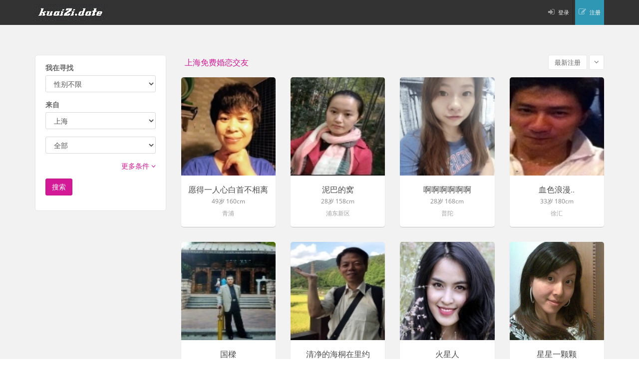

--- FILE ---
content_type: text/html; charset=UTF-8
request_url: https://kuaizi.date/index.php?total=808&p=3
body_size: 15674
content:
<!DOCTYPE HTML>
<html>
<head>
	<link rel="shortcut icon" href="/img/favicon.ico">
    <meta name="viewport" content="width=device-width, initial-scale=1.0">
    <!-- Google fonts -->
    <link href='/css/open-sans.css' rel='stylesheet' type='text/css'>
    <link href='/css/roboto.css' rel='stylesheet' type='text/css'>
    <!-- Bootstrap styles -->
    <link rel="stylesheet" href="/css/boostrap.css">
    <!-- Font Awesome styles (icons) -->
    <link rel="stylesheet" href="/css/font_awesome.css">
    <!-- Main Template styles -->
    <link rel="stylesheet" href="/css/styles.css">
	<link rel="stylesheet" href="/css/schemes/violet.css">
    <!-- IE 8 Fallback -->
    <!--[if lt IE 9]>
       <link rel="stylesheet" type="text/css" href="/css/ie.css" />
    <![endif]-->

    <link rel="stylesheet" href="/css/mystyles.css">
	<title>免费婚恋平台 免费沟通 免费征婚 华人交友 - 筷子婚恋</title>
	<meta charset="UTF-8" />
	<meta name="description" content="筷子婚恋 免费婚恋平台 不忽悠 少套路 反诈骗 无群发 沟通自由">
<link rel="next" href="https://kuaizi.date/index.php?total=808&p=4" />
<link rel="prev" href="https://kuaizi.date/index.php?total=808&p=2" />
<!-- <script async src="https://pagead2.googlesyndication.com/pagead/js/adsbygoogle.js?client=ca-pub-9640210638273979"
     crossorigin="anonymous"></script> -->
</head>
<body>
    <div class="global-wrap">


        <!-- //////////////////////////////////
    //////////////MAIN HEADER///////////// 
    ////////////////////////////////////-->

	       <header class="main">
            <div class="container">
                <div class="row">
                    <div class="col-md-2">
                        <div class="my-box-logo">
                            <a href="/" class="logo" title="筷子婚恋网首页">
                                <img src="/img/logos/logo.gif" alt="筷子婚恋 自由沟通 免费交友" />
                            </a>
                        </div>
                    </div>
                    <div class="col-md-7">
                    </div>
                    <div class="col-md-3">
                        <ul class="login-register">
			                            <li class="remove-border"><a id='login' class="popup-text" href="#login-dialog" data-effect="mfp-move-from-top" onclick='r="/my_account.php";'><i class="fa fa-sign-in"></i>登录</a>
                            </li>
                            <li><a id='register' class="popup-text btn-info" href="#register-dialog" data-effect="mfp-move-from-top"><i class="fa fa-edit"></i>注册</a>
                            </li>
			                        </ul>
                    </div>
                </div>
            </div>
        </header>

        <!-- LOGIN REGISTER LINKS CONTENT -->
        <div id="login-dialog" class="mfp-with-anim mfp-hide mfp-dialog clearfix">
            <i class="fa fa-sign-in dialog-icon"></i>
            <h3>用户登录</h3>
            <form onsubmit="document.getElementById('login_button').disabled=true;document.getElementById('login_indicator').innerHTML='<p>正在登录……</p>';
		var post_data='name='+encodeURIComponent(document.getElementById('name').value)+'&amp;pass='+encodeURIComponent(document.getElementById('pass').value);
		if(typeof(f_id)!='undefined')
			post_data+='&amp;f_id='+encodeURIComponent(f_id);
		if(typeof(r)!='undefined')
			post_data+='&amp;r='+encodeURIComponent(r);
		$.post('/login.php', post_data, function(data){
			$('#login_indicator').html(data);
			document.getElementById('login_button').disabled=false;
			});
		return false;">
                <div class="form-group">
                    <label>用户名（或者手机号码)</label>
                    <input type="text" placeholder="用户名或者电话号码" class="form-control" id='name' required>
                </div>
                <div class="form-group">
                    <label>密码</label>
                    <input type="password" placeholder="密码" class="form-control" id='pass' required>
                </div>
		<div id='login_indicator'></div>
                <input type="submit" value="登录" id='login_button' class="btn btn-primary">
            </form>
            <ul class="dialog-alt-links" style='padding-bottom:15px;'>
                <li><a class="popup-text" href="#register-dialog" data-effect="mfp-zoom-out">我要注册</a>
                </li>
                <li><a href='/contact.php'>忘记密码</a>
                </li>
            </ul>
        </div>

        <div id="register-dialog" class="mfp-with-anim mfp-hide mfp-dialog clearfix">
            <i class="fa fa-edit dialog-icon"></i>
            <h3>免费沟通 只需一步</h3>
	    <h5>永远免费 不收取任何费用</h5>
            <form class="dialog-form" onsubmit='document.getElementById("register_button").innerHTML="<img src=/img/waiting.gif style=\"width:32px;height:32px;\">"; $.post("/regist.php", $(this).serialize(), function(data){if(data=="OK") location.href="/mobile.php";else document.getElementById("register_button").innerHTML=data;});return false;'>
                <div class="form-group">
                    <input type="text" placeholder="选择一个昵称" class="form-control" name='name' required minlength=2 maxlength=20>
                </div>
                <div class="form-group">
                    <input type="password" placeholder="密码" class="form-control" name='pass' required minlength=6>
                </div>
                <div class="form-group">
                    
            		<select name="gender" class="form-control">
				<option value=0>女</option>
				<option value=1>男</option>
			</select>
		</div>
                <div class="form-group">
                    <input class="form-control" name="age" type="number" required min=18 max=60 placeholder='年龄' />
		</div>
                <div class="form-group">
            		<select name="state" class="form-control" required onchange="$('#city_options').html('').load('/get_cities.php?state='+encodeURIComponent(this.value));">
				<option value=''>选择你所在的省（市）</option>
<option value="上海">上海</option>
<option value="北京">北京</option>
<option value="广东">广东</option>
<option value="福建">福建</option>
<option value="浙江">浙江</option>
<option value="江苏">江苏</option>
<option value="山东">山东</option>
<option value="天津">天津</option>
<option value="河北">河北</option>
<option value="河南">河南</option>
<option value="安徽">安徽</option>
<option value="湖北">湖北</option>
<option value="湖南">湖南</option>
<option value="江西">江西</option>
<option value="山西">山西</option>
<option value="广西">广西</option>
<option value="海南">海南</option>
<option value="重庆">重庆</option>
<option value="陕西">陕西</option>
<option value="内蒙古">内蒙古</option>
<option value="辽宁">辽宁</option>
<option value="吉林">吉林</option>
<option value="黑龙江">黑龙江</option>
<option value="四川">四川</option>
<option value="云南">云南</option>
<option value="贵州">贵州</option>
<option value="新疆">新疆</option>
<option value="青海">青海</option>
<option value="西藏">西藏</option>
<option value="甘肃">甘肃</option>
<option value="宁夏">宁夏</option>
<option value="台湾">台湾</option>
<option value="香港">香港</option>
<option value="澳门">澳门</option>
<option value="其他国家">其他国家</option>
			</select>
		</div>
                <div class="form-group">
            		<select name="city" class="form-control" id='city_options' required>
				<option value=''>选择你所在的市（区）</option>
			</select>
		</div>
		<div id='register_button'></div>
                <input type="submit" value="免费注册" class="btn btn-primary">
            </form>
            <ul class="dialog-alt-links">
                <li style='clear:both;'><a class="popup-text" href="#login-dialog" data-effect="mfp-zoom-out">我要登录</a>
                </li>
            </ul>
        </div>

        <div id="password-recover-dialog" class="mfp-with-anim mfp-hide mfp-dialog clearfix">
            <i class="fa fa-lock dialog-icon"></i>
            <h3>Reset password</h3>
            <h5>Have you forgotten your password?</h5>
            <form class="dialog-form" onsubmit="$('#reset_indicator').html('please waiting...');$.get('/forgot_password.php', $(this).serialize(), function(data){$('#reset_indicator').html(data);});return false;">
                <label>E-mail</label>
                <input type="text" placeholder="email" class="form-control" required name='email'>
		<div id='reset_indicator'></div>
                <input type="submit" value="Reset your password" class="btn btn-primary" onclick=''>
            </form>
        </div>
        <!-- END LOGIN REGISTER LINKS CONTENT -->


        <div class="gap"></div>

        <!-- //////////////////////////////////
    //////////////END MAIN HEADER////////// 
    ////////////////////////////////////-->


        <!-- //////////////////////////////////
    //////////////PAGE CONTENT///////////// 
    ////////////////////////////////////-->



        <div class="container">
            <div class="row">
                <div class="col-md-3">
                    <aside class="sidebar-left">
                        <ul class="nav nav-tabs nav-stacked nav-coupon-category nav-coupon-category-left" style='display:none'>
			<li><a href='#' onclick='return false;' class='sub'><i class='fa fa-angle-right'></i>上海</a>
<ul><li><a href="/%E4%B8%8A%E6%B5%B7-hunlian/">全部</a></li>
<li><a href="/%E4%B8%8A%E6%B5%B7-%E5%8D%97%E5%8C%BA-hunlian/">南区</a></li>
<li><a href="/%E4%B8%8A%E6%B5%B7-%E5%8D%97%E6%B1%87-hunlian/">南汇</a></li>
<li><a href="/%E4%B8%8A%E6%B5%B7-%E5%8D%A2%E6%B9%BE-hunlian/">卢湾</a></li>
<li><a href="/%E4%B8%8A%E6%B5%B7-%E5%98%89%E5%AE%9A-hunlian/">嘉定</a></li>
<li><a href="/%E4%B8%8A%E6%B5%B7-%E5%A5%89%E8%B4%A4-hunlian/">奉贤</a></li>
<li><a href="/%E4%B8%8A%E6%B5%B7-%E5%AE%9D%E5%B1%B1-hunlian/">宝山</a></li>
<li><a href="/%E4%B8%8A%E6%B5%B7-%E5%B4%87%E6%98%8E-hunlian/">崇明</a></li>
<li><a href="/%E4%B8%8A%E6%B5%B7-%E5%BE%90%E6%B1%87-hunlian/">徐汇</a></li>
<li><a href="/%E4%B8%8A%E6%B5%B7-%E6%99%AE%E9%99%80-hunlian/">普陀</a></li>
<li><a href="/%E4%B8%8A%E6%B5%B7-%E6%9D%A8%E6%B5%A6-hunlian/">杨浦</a></li>
<li><a href="/%E4%B8%8A%E6%B5%B7-%E6%9D%BE%E6%B1%9F-hunlian/">松江</a></li>
<li><a href="/%E4%B8%8A%E6%B5%B7-%E6%B5%A6%E4%B8%9C%E6%96%B0%E5%8C%BA-hunlian/">浦东新区</a></li>
<li><a href="/%E4%B8%8A%E6%B5%B7-%E8%99%B9%E5%8F%A3-hunlian/">虹口</a></li>
<li><a href="/%E4%B8%8A%E6%B5%B7-%E9%87%91%E5%B1%B1-hunlian/">金山</a></li>
<li><a href="/%E4%B8%8A%E6%B5%B7-%E9%95%BF%E5%AE%81-hunlian/">长宁</a></li>
<li><a href="/%E4%B8%8A%E6%B5%B7-%E9%97%B5%E8%A1%8C-hunlian/">闵行</a></li>
<li><a href="/%E4%B8%8A%E6%B5%B7-%E9%97%B8%E5%8C%97-hunlian/">闸北</a></li>
<li><a href="/%E4%B8%8A%E6%B5%B7-%E9%9D%92%E6%B5%A6-hunlian/">青浦</a></li>
<li><a href="/%E4%B8%8A%E6%B5%B7-%E9%9D%99%E5%AE%89-hunlian/">静安</a></li>
<li><a href="/%E4%B8%8A%E6%B5%B7-%E9%BB%84%E6%B5%A6-hunlian/">黄浦</a></li>
</ul>
</li>
<li class='active nosub'><a href='/'>全部 (808)</a></li>
<li><a href='#' onclick='return false;' class='sub'><i class='fa fa-angle-right'></i>云南</a>
<ul><li><a href="/%E4%BA%91%E5%8D%97-hunlian/">全部</a></li>
<li><a href="/%E4%BA%91%E5%8D%97-%E4%B8%B4%E6%B2%A7-hunlian/">临沧</a></li>
<li><a href="/%E4%BA%91%E5%8D%97-%E4%B8%BD%E6%B1%9F-hunlian/">丽江</a></li>
<li><a href="/%E4%BA%91%E5%8D%97-%E4%BF%9D%E5%B1%B1-hunlian/">保山</a></li>
<li><a href="/%E4%BA%91%E5%8D%97-%E5%A4%A7%E7%90%86-hunlian/">大理</a></li>
<li><a href="/%E4%BA%91%E5%8D%97-%E5%BE%B7%E5%AE%8F-hunlian/">德宏</a></li>
<li><a href="/%E4%BA%91%E5%8D%97-%E6%80%92%E6%B1%9F-hunlian/">怒江</a></li>
<li><a href="/%E4%BA%91%E5%8D%97-%E6%80%92%E6%B1%9F%E5%82%88-hunlian/">怒江傈</a></li>
<li><a href="/%E4%BA%91%E5%8D%97-%E6%96%87%E5%B1%B1-hunlian/">文山</a></li>
<li><a href="/%E4%BA%91%E5%8D%97-%E6%98%86%E6%98%8E-hunlian/">昆明</a></li>
<li><a href="/%E4%BA%91%E5%8D%97-%E6%98%AD%E9%80%9A-hunlian/">昭通</a></li>
<li><a href="/%E4%BA%91%E5%8D%97-%E6%99%AE%E6%B4%B1-hunlian/">普洱</a></li>
<li><a href="/%E4%BA%91%E5%8D%97-%E6%9B%B2%E9%9D%96-hunlian/">曲靖</a></li>
<li><a href="/%E4%BA%91%E5%8D%97-%E6%A5%9A%E9%9B%84-hunlian/">楚雄</a></li>
<li><a href="/%E4%BA%91%E5%8D%97-%E7%89%88%E7%BA%B3-hunlian/">版纳</a></li>
<li><a href="/%E4%BA%91%E5%8D%97-%E7%8E%89%E6%BA%AA-hunlian/">玉溪</a></li>
<li><a href="/%E4%BA%91%E5%8D%97-%E7%BA%A2%E6%B2%B3-hunlian/">红河</a></li>
<li><a href="/%E4%BA%91%E5%8D%97-%E8%A5%BF%E5%8F%8C%E7%89%88%E7%BA%B3-hunlian/">西双版纳</a></li>
<li><a href="/%E4%BA%91%E5%8D%97-%E8%BF%AA%E5%BA%86-hunlian/">迪庆</a></li>
</ul>
</li>
<li><a href='#' onclick='return false;' class='sub'><i class='fa fa-angle-right'></i>其他国家</a>
<ul><li><a href="/%E5%85%B6%E4%BB%96%E5%9B%BD%E5%AE%B6-hunlian/">全部</a></li>
<li><a href="/%E5%85%B6%E4%BB%96%E5%9B%BD%E5%AE%B6-%E4%B8%B9%E9%BA%A6-hunlian/">丹麦</a></li>
<li><a href="/%E5%85%B6%E4%BB%96%E5%9B%BD%E5%AE%B6-%E4%BF%84%E7%BD%97%E6%96%AF-hunlian/">俄罗斯</a></li>
<li><a href="/%E5%85%B6%E4%BB%96%E5%9B%BD%E5%AE%B6-%E5%85%B6%E4%BB%96-hunlian/">其他</a></li>
<li><a href="/%E5%85%B6%E4%BB%96%E5%9B%BD%E5%AE%B6-%E5%8A%A0%E6%8B%BF%E5%A4%A7-hunlian/">加拿大</a></li>
<li><a href="/%E5%85%B6%E4%BB%96%E5%9B%BD%E5%AE%B6-%E5%B7%B4%E8%A5%BF-hunlian/">巴西</a></li>
<li><a href="/%E5%85%B6%E4%BB%96%E5%9B%BD%E5%AE%B6-%E5%BE%B7%E5%9B%BD-hunlian/">德国</a></li>
<li><a href="/%E5%85%B6%E4%BB%96%E5%9B%BD%E5%AE%B6-%E6%84%8F%E5%A4%A7%E5%88%A9-hunlian/">意大利</a></li>
<li><a href="/%E5%85%B6%E4%BB%96%E5%9B%BD%E5%AE%B6-%E6%8C%AA%E5%A8%81-hunlian/">挪威</a></li>
<li><a href="/%E5%85%B6%E4%BB%96%E5%9B%BD%E5%AE%B6-%E6%96%B0%E5%8A%A0%E5%9D%A1-hunlian/">新加坡</a></li>
<li><a href="/%E5%85%B6%E4%BB%96%E5%9B%BD%E5%AE%B6-%E6%96%B0%E8%A5%BF%E5%85%B0-hunlian/">新西兰</a></li>
<li><a href="/%E5%85%B6%E4%BB%96%E5%9B%BD%E5%AE%B6-%E6%97%A5%E6%9C%AC-hunlian/">日本</a></li>
<li><a href="/%E5%85%B6%E4%BB%96%E5%9B%BD%E5%AE%B6-%E6%AF%94%E5%88%A9%E6%97%B6-hunlian/">比利时</a></li>
<li><a href="/%E5%85%B6%E4%BB%96%E5%9B%BD%E5%AE%B6-%E6%B3%95%E5%9B%BD-hunlian/">法国</a></li>
<li><a href="/%E5%85%B6%E4%BB%96%E5%9B%BD%E5%AE%B6-%E6%B3%B0%E5%9B%BD-hunlian/">泰国</a></li>
<li><a href="/%E5%85%B6%E4%BB%96%E5%9B%BD%E5%AE%B6-%E6%BE%B3%E5%A4%A7%E5%88%A9%E4%BA%9A-hunlian/">澳大利亚</a></li>
<li><a href="/%E5%85%B6%E4%BB%96%E5%9B%BD%E5%AE%B6-%E7%88%B1%E5%B0%94%E5%85%B0-hunlian/">爱尔兰</a></li>
<li><a href="/%E5%85%B6%E4%BB%96%E5%9B%BD%E5%AE%B6-%E7%91%9E%E5%85%B8-hunlian/">瑞典</a></li>
<li><a href="/%E5%85%B6%E4%BB%96%E5%9B%BD%E5%AE%B6-%E7%91%9E%E5%A3%AB-hunlian/">瑞士</a></li>
<li><a href="/%E5%85%B6%E4%BB%96%E5%9B%BD%E5%AE%B6-%E7%BE%8E%E5%9B%BD-hunlian/">美国</a></li>
<li><a href="/%E5%85%B6%E4%BB%96%E5%9B%BD%E5%AE%B6-%E8%8A%AC%E5%85%B0-hunlian/">芬兰</a></li>
<li><a href="/%E5%85%B6%E4%BB%96%E5%9B%BD%E5%AE%B6-%E8%8B%B1%E5%9B%BD-hunlian/">英国</a></li>
<li><a href="/%E5%85%B6%E4%BB%96%E5%9B%BD%E5%AE%B6-%E8%8D%B7%E5%85%B0-hunlian/">荷兰</a></li>
<li><a href="/%E5%85%B6%E4%BB%96%E5%9B%BD%E5%AE%B6-%E8%A5%BF%E7%8F%AD%E7%89%99-hunlian/">西班牙</a></li>
<li><a href="/%E5%85%B6%E4%BB%96%E5%9B%BD%E5%AE%B6-%E8%B6%8A%E5%8D%97-hunlian/">越南</a></li>
<li><a href="/%E5%85%B6%E4%BB%96%E5%9B%BD%E5%AE%B6-%E9%98%BF%E8%81%94%E9%85%8B-hunlian/">阿联酋</a></li>
<li><a href="/%E5%85%B6%E4%BB%96%E5%9B%BD%E5%AE%B6-%E9%9F%A9%E5%9B%BD-hunlian/">韩国</a></li>
<li><a href="/%E5%85%B6%E4%BB%96%E5%9B%BD%E5%AE%B6-%E9%A9%AC%E6%9D%A5%E8%A5%BF%E4%BA%9A-hunlian/">马来西亚</a></li>
</ul>
</li>
<li><a href='#' onclick='return false;' class='sub'><i class='fa fa-angle-right'></i>内蒙古</a>
<ul><li><a href="/%E5%86%85%E8%92%99%E5%8F%A4-hunlian/">全部</a></li>
<li><a href="/%E5%86%85%E8%92%99%E5%8F%A4-%E4%B8%B4%E6%B2%B3-hunlian/">临河</a></li>
<li><a href="/%E5%86%85%E8%92%99%E5%8F%A4-%E4%B9%8C%E5%85%B0%E5%AF%9F%E5%B8%83-hunlian/">乌兰察布</a></li>
<li><a href="/%E5%86%85%E8%92%99%E5%8F%A4-%E4%B9%8C%E5%85%B0%E5%AF%9F%E5%B8%83%E7%9B%9F-hunlian/">乌兰察布盟</a></li>
<li><a href="/%E5%86%85%E8%92%99%E5%8F%A4-%E4%B9%8C%E5%85%B0%E6%B5%A9%E7%89%B9-hunlian/">乌兰浩特</a></li>
<li><a href="/%E5%86%85%E8%92%99%E5%8F%A4-%E4%B9%8C%E6%B5%B7-hunlian/">乌海</a></li>
<li><a href="/%E5%86%85%E8%92%99%E5%8F%A4-%E5%85%B4%E5%AE%89-hunlian/">兴安</a></li>
<li><a href="/%E5%86%85%E8%92%99%E5%8F%A4-%E5%85%B4%E5%AE%89%E7%9B%9F-hunlian/">兴安盟</a></li>
<li><a href="/%E5%86%85%E8%92%99%E5%8F%A4-%E5%8C%85%E5%A4%B4-hunlian/">包头</a></li>
<li><a href="/%E5%86%85%E8%92%99%E5%8F%A4-%E5%91%BC%E4%BC%A6%E8%B4%9D%E5%B0%94-hunlian/">呼伦贝尔</a></li>
<li><a href="/%E5%86%85%E8%92%99%E5%8F%A4-%E5%91%BC%E5%92%8C%E6%B5%A9%E7%89%B9-hunlian/">呼和浩特</a></li>
<li><a href="/%E5%86%85%E8%92%99%E5%8F%A4-%E5%B7%B4%E5%BD%A6%E6%B5%A9%E7%89%B9-hunlian/">巴彦浩特</a></li>
<li><a href="/%E5%86%85%E8%92%99%E5%8F%A4-%E5%B7%B4%E5%BD%A6%E6%B7%96%E5%B0%94-hunlian/">巴彦淖尔</a></li>
<li><a href="/%E5%86%85%E8%92%99%E5%8F%A4-%E5%B7%B4%E5%BD%A6%E6%B7%96%E5%B0%94%E7%9B%9F-hunlian/">巴彦淖尔盟</a></li>
<li><a href="/%E5%86%85%E8%92%99%E5%8F%A4-%E6%B5%B7%E6%8B%89%E5%B0%94-hunlian/">海拉尔</a></li>
<li><a href="/%E5%86%85%E8%92%99%E5%8F%A4-%E8%B5%A4%E5%B3%B0-hunlian/">赤峰</a></li>
<li><a href="/%E5%86%85%E8%92%99%E5%8F%A4-%E9%80%9A%E8%BE%BD-hunlian/">通辽</a></li>
<li><a href="/%E5%86%85%E8%92%99%E5%8F%A4-%E9%84%82%E5%B0%94%E5%A4%9A%E6%96%AF-hunlian/">鄂尔多斯</a></li>
<li><a href="/%E5%86%85%E8%92%99%E5%8F%A4-%E9%94%A1%E6%9E%97%E6%B5%A9%E7%89%B9-hunlian/">锡林浩特</a></li>
<li><a href="/%E5%86%85%E8%92%99%E5%8F%A4-%E9%94%A1%E6%9E%97%E9%83%AD%E5%8B%92-hunlian/">锡林郭勒</a></li>
<li><a href="/%E5%86%85%E8%92%99%E5%8F%A4-%E9%94%A1%E6%9E%97%E9%83%AD%E5%8B%92%E7%9B%9F-hunlian/">锡林郭勒盟</a></li>
<li><a href="/%E5%86%85%E8%92%99%E5%8F%A4-%E9%98%BF%E6%8B%89%E5%96%84-hunlian/">阿拉善</a></li>
<li><a href="/%E5%86%85%E8%92%99%E5%8F%A4-%E9%98%BF%E6%8B%89%E5%96%84%E7%9B%9F-hunlian/">阿拉善盟</a></li>
<li><a href="/%E5%86%85%E8%92%99%E5%8F%A4-%E9%9B%86%E5%AE%81-hunlian/">集宁</a></li>
</ul>
</li>
<li><a href='#' onclick='return false;' class='sub'><i class='fa fa-angle-right'></i>北京</a>
<ul><li><a href="/%E5%8C%97%E4%BA%AC-hunlian/">全部</a></li>
<li><a href="/%E5%8C%97%E4%BA%AC-%E4%B8%9C%E5%9F%8E-hunlian/">东城</a></li>
<li><a href="/%E5%8C%97%E4%BA%AC-%E4%B8%B0%E5%8F%B0-hunlian/">丰台</a></li>
<li><a href="/%E5%8C%97%E4%BA%AC-%E5%A4%A7%E5%85%B4-hunlian/">大兴</a></li>
<li><a href="/%E5%8C%97%E4%BA%AC-%E5%AE%A3%E6%AD%A6-hunlian/">宣武</a></li>
<li><a href="/%E5%8C%97%E4%BA%AC-%E5%AF%86%E4%BA%91-hunlian/">密云</a></li>
<li><a href="/%E5%8C%97%E4%BA%AC-%E5%B4%87%E6%96%87-hunlian/">崇文</a></li>
<li><a href="/%E5%8C%97%E4%BA%AC-%E5%B9%B3%E8%B0%B7-hunlian/">平谷</a></li>
<li><a href="/%E5%8C%97%E4%BA%AC-%E5%BB%B6%E5%BA%86-hunlian/">延庆</a></li>
<li><a href="/%E5%8C%97%E4%BA%AC-%E6%80%80%E6%9F%94-hunlian/">怀柔</a></li>
<li><a href="/%E5%8C%97%E4%BA%AC-%E6%88%BF%E5%B1%B1-hunlian/">房山</a></li>
<li><a href="/%E5%8C%97%E4%BA%AC-%E6%98%8C%E5%B9%B3-hunlian/">昌平</a></li>
<li><a href="/%E5%8C%97%E4%BA%AC-%E6%9C%9D%E9%98%B3-hunlian/">朝阳</a></li>
<li><a href="/%E5%8C%97%E4%BA%AC-%E6%B5%B7%E6%B7%80-hunlian/">海淀</a></li>
<li><a href="/%E5%8C%97%E4%BA%AC-%E7%9F%B3%E6%99%AF%E5%B1%B1-hunlian/">石景山</a></li>
<li><a href="/%E5%8C%97%E4%BA%AC-%E8%A5%BF%E5%9F%8E-hunlian/">西城</a></li>
<li><a href="/%E5%8C%97%E4%BA%AC-%E9%80%9A%E5%B7%9E-hunlian/">通州</a></li>
<li><a href="/%E5%8C%97%E4%BA%AC-%E9%97%A8%E5%A4%B4%E6%B2%9F-hunlian/">门头沟</a></li>
<li><a href="/%E5%8C%97%E4%BA%AC-%E9%A1%BA%E4%B9%89-hunlian/">顺义</a></li>
</ul>
</li>
<li><a href='#' onclick='return false;' class='sub'><i class='fa fa-angle-right'></i>台湾</a>
<ul><li><a href="/%E5%8F%B0%E6%B9%BE-hunlian/">全部</a></li>
<li><a href="/%E5%8F%B0%E6%B9%BE-%E5%85%B6%E4%BB%96-hunlian/">其他</a></li>
<li><a href="/%E5%8F%B0%E6%B9%BE-%E5%8F%B0%E4%B8%AD-hunlian/">台中</a></li>
<li><a href="/%E5%8F%B0%E6%B9%BE-%E5%8F%B0%E5%8C%97-hunlian/">台北</a></li>
<li><a href="/%E5%8F%B0%E6%B9%BE-%E5%8F%B0%E5%8D%97-hunlian/">台南</a></li>
<li><a href="/%E5%8F%B0%E6%B9%BE-%E5%9F%BA%E9%9A%86-hunlian/">基隆</a></li>
<li><a href="/%E5%8F%B0%E6%B9%BE-%E6%96%B0%E7%AB%B9-hunlian/">新竹</a></li>
<li><a href="/%E5%8F%B0%E6%B9%BE-%E6%A1%83%E5%9B%AD-hunlian/">桃园</a></li>
<li><a href="/%E5%8F%B0%E6%B9%BE-%E9%AB%98%E9%9B%84-hunlian/">高雄</a></li>
</ul>
</li>
<li><a href='#' onclick='return false;' class='sub'><i class='fa fa-angle-right'></i>吉林</a>
<ul><li><a href="/%E5%90%89%E6%9E%97-hunlian/">全部</a></li>
<li><a href="/%E5%90%89%E6%9E%97-%E5%90%89%E6%9E%97-hunlian/">吉林</a></li>
<li><a href="/%E5%90%89%E6%9E%97-%E5%9B%9B%E5%B9%B3-hunlian/">四平</a></li>
<li><a href="/%E5%90%89%E6%9E%97-%E5%BB%B6%E5%90%89-hunlian/">延吉</a></li>
<li><a href="/%E5%90%89%E6%9E%97-%E5%BB%B6%E8%BE%B9-hunlian/">延边</a></li>
<li><a href="/%E5%90%89%E6%9E%97-%E6%9D%BE%E5%8E%9F-hunlian/">松原</a></li>
<li><a href="/%E5%90%89%E6%9E%97-%E6%A2%85%E6%B2%B3%E5%8F%A3-hunlian/">梅河口</a></li>
<li><a href="/%E5%90%89%E6%9E%97-%E7%8F%B2%E6%98%A5-hunlian/">珲春</a></li>
<li><a href="/%E5%90%89%E6%9E%97-%E7%99%BD%E5%9F%8E-hunlian/">白城</a></li>
<li><a href="/%E5%90%89%E6%9E%97-%E7%99%BD%E5%B1%B1-hunlian/">白山</a></li>
<li><a href="/%E5%90%89%E6%9E%97-%E8%BE%BD%E6%BA%90-hunlian/">辽源</a></li>
<li><a href="/%E5%90%89%E6%9E%97-%E9%80%9A%E5%8C%96-hunlian/">通化</a></li>
<li><a href="/%E5%90%89%E6%9E%97-%E9%95%BF%E6%98%A5-hunlian/">长春</a></li>
</ul>
</li>
<li><a href='#' onclick='return false;' class='sub'><i class='fa fa-angle-right'></i>四川</a>
<ul><li><a href="/%E5%9B%9B%E5%B7%9D-hunlian/">全部</a></li>
<li><a href="/%E5%9B%9B%E5%B7%9D-%E4%B9%90%E5%B1%B1-hunlian/">乐山</a></li>
<li><a href="/%E5%9B%9B%E5%B7%9D-%E5%86%85%E6%B1%9F-hunlian/">内江</a></li>
<li><a href="/%E5%9B%9B%E5%B7%9D-%E5%87%89%E5%B1%B1-hunlian/">凉山</a></li>
<li><a href="/%E5%9B%9B%E5%B7%9D-%E5%8D%97%E5%85%85-hunlian/">南充</a></li>
<li><a href="/%E5%9B%9B%E5%B7%9D-%E5%AE%9C%E5%AE%BE-hunlian/">宜宾</a></li>
<li><a href="/%E5%9B%9B%E5%B7%9D-%E5%B7%B4%E4%B8%AD-hunlian/">巴中</a></li>
<li><a href="/%E5%9B%9B%E5%B7%9D-%E5%B9%BF%E5%85%83-hunlian/">广元</a></li>
<li><a href="/%E5%9B%9B%E5%B7%9D-%E5%B9%BF%E5%AE%89-hunlian/">广安</a></li>
<li><a href="/%E5%9B%9B%E5%B7%9D-%E5%BE%B7%E9%98%B3-hunlian/">德阳</a></li>
<li><a href="/%E5%9B%9B%E5%B7%9D-%E6%88%90%E9%83%BD-hunlian/">成都</a></li>
<li><a href="/%E5%9B%9B%E5%B7%9D-%E6%94%80%E6%9E%9D%E8%8A%B1-hunlian/">攀枝花</a></li>
<li><a href="/%E5%9B%9B%E5%B7%9D-%E6%B3%B8%E5%B7%9E-hunlian/">泸州</a></li>
<li><a href="/%E5%9B%9B%E5%B7%9D-%E7%94%98%E5%AD%9C-hunlian/">甘孜</a></li>
<li><a href="/%E5%9B%9B%E5%B7%9D-%E7%9C%89%E5%B1%B1-hunlian/">眉山</a></li>
<li><a href="/%E5%9B%9B%E5%B7%9D-%E7%BB%B5%E9%98%B3-hunlian/">绵阳</a></li>
<li><a href="/%E5%9B%9B%E5%B7%9D-%E8%87%AA%E8%B4%A1-hunlian/">自贡</a></li>
<li><a href="/%E5%9B%9B%E5%B7%9D-%E8%B5%84%E9%98%B3-hunlian/">资阳</a></li>
<li><a href="/%E5%9B%9B%E5%B7%9D-%E8%BE%BE%E5%B7%9E-hunlian/">达州</a></li>
<li><a href="/%E5%9B%9B%E5%B7%9D-%E9%81%82%E5%AE%81-hunlian/">遂宁</a></li>
<li><a href="/%E5%9B%9B%E5%B7%9D-%E9%98%BF%E5%9D%9D-hunlian/">阿坝</a></li>
<li><a href="/%E5%9B%9B%E5%B7%9D-%E9%9B%85%E5%AE%89-hunlian/">雅安</a></li>
</ul>
</li>
<li><a href='#' onclick='return false;' class='sub'><i class='fa fa-angle-right'></i>天津</a>
<ul><li><a href="/%E5%A4%A9%E6%B4%A5-hunlian/">全部</a></li>
<li><a href="/%E5%A4%A9%E6%B4%A5-%E4%B8%9C%E4%B8%BD-hunlian/">东丽</a></li>
<li><a href="/%E5%A4%A9%E6%B4%A5-%E5%8C%97%E8%BE%B0-hunlian/">北辰</a></li>
<li><a href="/%E5%A4%A9%E6%B4%A5-%E5%8D%97%E5%BC%80-hunlian/">南开</a></li>
<li><a href="/%E5%A4%A9%E6%B4%A5-%E5%92%8C%E5%B9%B3-hunlian/">和平</a></li>
<li><a href="/%E5%A4%A9%E6%B4%A5-%E5%A1%98%E6%B2%BD-hunlian/">塘沽</a></li>
<li><a href="/%E5%A4%A9%E6%B4%A5-%E5%A4%A7%E6%B8%AF-hunlian/">大港</a></li>
<li><a href="/%E5%A4%A9%E6%B4%A5-%E5%AE%81%E6%B2%B3-hunlian/">宁河</a></li>
<li><a href="/%E5%A4%A9%E6%B4%A5-%E5%AE%9D%E5%9D%BB-hunlian/">宝坻</a></li>
<li><a href="/%E5%A4%A9%E6%B4%A5-%E6%AD%A6%E6%B8%85-hunlian/">武清</a></li>
<li><a href="/%E5%A4%A9%E6%B4%A5-%E6%B1%89%E6%B2%BD-hunlian/">汉沽</a></li>
<li><a href="/%E5%A4%A9%E6%B4%A5-%E6%B2%B3%E4%B8%9C-hunlian/">河东</a></li>
<li><a href="/%E5%A4%A9%E6%B4%A5-%E6%B2%B3%E5%8C%97-hunlian/">河北</a></li>
<li><a href="/%E5%A4%A9%E6%B4%A5-%E6%B2%B3%E8%A5%BF-hunlian/">河西</a></li>
<li><a href="/%E5%A4%A9%E6%B4%A5-%E6%B4%A5%E5%8D%97-hunlian/">津南</a></li>
<li><a href="/%E5%A4%A9%E6%B4%A5-%E7%BA%A2%E6%A1%A5-hunlian/">红桥</a></li>
<li><a href="/%E5%A4%A9%E6%B4%A5-%E8%93%9F%E5%8E%BF-hunlian/">蓟县</a></li>
<li><a href="/%E5%A4%A9%E6%B4%A5-%E8%A5%BF%E9%9D%92-hunlian/">西青</a></li>
<li><a href="/%E5%A4%A9%E6%B4%A5-%E9%9D%99%E6%B5%B7-hunlian/">静海</a></li>
</ul>
</li>
<li><a href='#' onclick='return false;' class='sub'><i class='fa fa-angle-right'></i>宁夏</a>
<ul><li><a href="/%E5%AE%81%E5%A4%8F-hunlian/">全部</a></li>
<li><a href="/%E5%AE%81%E5%A4%8F-%E4%B8%AD%E5%8D%AB-hunlian/">中卫</a></li>
<li><a href="/%E5%AE%81%E5%A4%8F-%E5%90%B4%E5%BF%A0-hunlian/">吴忠</a></li>
<li><a href="/%E5%AE%81%E5%A4%8F-%E5%9B%BA%E5%8E%9F-hunlian/">固原</a></li>
<li><a href="/%E5%AE%81%E5%A4%8F-%E7%9F%B3%E5%98%B4%E5%B1%B1-hunlian/">石嘴山</a></li>
<li><a href="/%E5%AE%81%E5%A4%8F-%E9%93%B6%E5%B7%9D-hunlian/">银川</a></li>
</ul>
</li>
<li><a href='#' onclick='return false;' class='sub'><i class='fa fa-angle-right'></i>安徽</a>
<ul><li><a href="/%E5%AE%89%E5%BE%BD-hunlian/">全部</a></li>
<li><a href="/%E5%AE%89%E5%BE%BD-%E4%BA%B3%E5%B7%9E-hunlian/">亳州</a></li>
<li><a href="/%E5%AE%89%E5%BE%BD-%E5%85%AD%E5%AE%89-hunlian/">六安</a></li>
<li><a href="/%E5%AE%89%E5%BE%BD-%E5%90%88%E8%82%A5-hunlian/">合肥</a></li>
<li><a href="/%E5%AE%89%E5%BE%BD-%E5%AE%89%E5%BA%86-hunlian/">安庆</a></li>
<li><a href="/%E5%AE%89%E5%BE%BD-%E5%AE%A3%E5%9F%8E-hunlian/">宣城</a></li>
<li><a href="/%E5%AE%89%E5%BE%BD-%E5%AE%BF%E5%B7%9E-hunlian/">宿州</a></li>
<li><a href="/%E5%AE%89%E5%BE%BD-%E5%B7%A2%E6%B9%96-hunlian/">巢湖</a></li>
<li><a href="/%E5%AE%89%E5%BE%BD-%E6%B1%A0%E5%B7%9E-hunlian/">池州</a></li>
<li><a href="/%E5%AE%89%E5%BE%BD-%E6%B7%AE%E5%8C%97-hunlian/">淮北</a></li>
<li><a href="/%E5%AE%89%E5%BE%BD-%E6%B7%AE%E5%8D%97-hunlian/">淮南</a></li>
<li><a href="/%E5%AE%89%E5%BE%BD-%E6%BB%81%E5%B7%9E-hunlian/">滁州</a></li>
<li><a href="/%E5%AE%89%E5%BE%BD-%E8%8A%9C%E6%B9%96-hunlian/">芜湖</a></li>
<li><a href="/%E5%AE%89%E5%BE%BD-%E8%9A%8C%E5%9F%A0-hunlian/">蚌埠</a></li>
<li><a href="/%E5%AE%89%E5%BE%BD-%E9%93%9C%E9%99%B5-hunlian/">铜陵</a></li>
<li><a href="/%E5%AE%89%E5%BE%BD-%E9%98%9C%E9%98%B3-hunlian/">阜阳</a></li>
<li><a href="/%E5%AE%89%E5%BE%BD-%E9%A9%AC%E9%9E%8D%E5%B1%B1-hunlian/">马鞍山</a></li>
<li><a href="/%E5%AE%89%E5%BE%BD-%E9%BB%84%E5%B1%B1-hunlian/">黄山</a></li>
</ul>
</li>
<li><a href='#' onclick='return false;' class='sub'><i class='fa fa-angle-right'></i>山东</a>
<ul><li><a href="/%E5%B1%B1%E4%B8%9C-hunlian/">全部</a></li>
<li><a href="/%E5%B1%B1%E4%B8%9C-%E4%B8%9C%E8%90%A5-hunlian/">东营</a></li>
<li><a href="/%E5%B1%B1%E4%B8%9C-%E4%B8%B4%E6%B2%82-hunlian/">临沂</a></li>
<li><a href="/%E5%B1%B1%E4%B8%9C-%E5%A8%81%E6%B5%B7-hunlian/">威海</a></li>
<li><a href="/%E5%B1%B1%E4%B8%9C-%E5%BE%B7%E5%B7%9E-hunlian/">德州</a></li>
<li><a href="/%E5%B1%B1%E4%B8%9C-%E6%97%A5%E7%85%A7-hunlian/">日照</a></li>
<li><a href="/%E5%B1%B1%E4%B8%9C-%E6%9E%A3%E5%BA%84-hunlian/">枣庄</a></li>
<li><a href="/%E5%B1%B1%E4%B8%9C-%E6%B3%B0%E5%AE%89-hunlian/">泰安</a></li>
<li><a href="/%E5%B1%B1%E4%B8%9C-%E6%B5%8E%E5%8D%97-hunlian/">济南</a></li>
<li><a href="/%E5%B1%B1%E4%B8%9C-%E6%B5%8E%E5%AE%81-hunlian/">济宁</a></li>
<li><a href="/%E5%B1%B1%E4%B8%9C-%E6%B7%84%E5%8D%9A-hunlian/">淄博</a></li>
<li><a href="/%E5%B1%B1%E4%B8%9C-%E6%BB%A8%E5%B7%9E-hunlian/">滨州</a></li>
<li><a href="/%E5%B1%B1%E4%B8%9C-%E6%BD%8D%E5%9D%8A-hunlian/">潍坊</a></li>
<li><a href="/%E5%B1%B1%E4%B8%9C-%E7%83%9F%E5%8F%B0-hunlian/">烟台</a></li>
<li><a href="/%E5%B1%B1%E4%B8%9C-%E8%81%8A%E5%9F%8E-hunlian/">聊城</a></li>
<li><a href="/%E5%B1%B1%E4%B8%9C-%E8%8E%B1%E8%8A%9C-hunlian/">莱芜</a></li>
<li><a href="/%E5%B1%B1%E4%B8%9C-%E8%8F%8F%E6%B3%BD-hunlian/">菏泽</a></li>
<li><a href="/%E5%B1%B1%E4%B8%9C-%E9%9D%92%E5%B2%9B-hunlian/">青岛</a></li>
</ul>
</li>
<li><a href='#' onclick='return false;' class='sub'><i class='fa fa-angle-right'></i>山西</a>
<ul><li><a href="/%E5%B1%B1%E8%A5%BF-hunlian/">全部</a></li>
<li><a href="/%E5%B1%B1%E8%A5%BF-%E4%B8%B4%E6%B1%BE-hunlian/">临汾</a></li>
<li><a href="/%E5%B1%B1%E8%A5%BF-%E5%90%95%E6%A2%81-hunlian/">吕梁</a></li>
<li><a href="/%E5%B1%B1%E8%A5%BF-%E5%A4%A7%E5%90%8C-hunlian/">大同</a></li>
<li><a href="/%E5%B1%B1%E8%A5%BF-%E5%A4%AA%E5%8E%9F-hunlian/">太原</a></li>
<li><a href="/%E5%B1%B1%E8%A5%BF-%E5%BF%BB%E5%B7%9E-hunlian/">忻州</a></li>
<li><a href="/%E5%B1%B1%E8%A5%BF-%E6%99%8B%E4%B8%AD-hunlian/">晋中</a></li>
<li><a href="/%E5%B1%B1%E8%A5%BF-%E6%99%8B%E5%9F%8E-hunlian/">晋城</a></li>
<li><a href="/%E5%B1%B1%E8%A5%BF-%E6%9C%94%E5%B7%9E-hunlian/">朔州</a></li>
<li><a href="/%E5%B1%B1%E8%A5%BF-%E8%BF%90%E5%9F%8E-hunlian/">运城</a></li>
<li><a href="/%E5%B1%B1%E8%A5%BF-%E9%95%BF%E6%B2%BB-hunlian/">长治</a></li>
<li><a href="/%E5%B1%B1%E8%A5%BF-%E9%98%B3%E6%B3%89-hunlian/">阳泉</a></li>
</ul>
</li>
<li><a href='#' onclick='return false;' class='sub'><i class='fa fa-angle-right'></i>广东</a>
<ul><li><a href="/%E5%B9%BF%E4%B8%9C-hunlian/">全部</a></li>
<li><a href="/%E5%B9%BF%E4%B8%9C-%E4%B8%9C%E8%8E%9E-hunlian/">东莞</a></li>
<li><a href="/%E5%B9%BF%E4%B8%9C-%E4%B8%AD%E5%B1%B1-hunlian/">中山</a></li>
<li><a href="/%E5%B9%BF%E4%B8%9C-%E4%BA%91%E6%B5%AE-hunlian/">云浮</a></li>
<li><a href="/%E5%B9%BF%E4%B8%9C-%E4%BD%9B%E5%B1%B1-hunlian/">佛山</a></li>
<li><a href="/%E5%B9%BF%E4%B8%9C-%E5%B9%BF%E5%B7%9E-hunlian/">广州</a></li>
<li><a href="/%E5%B9%BF%E4%B8%9C-%E6%83%A0%E5%B7%9E-hunlian/">惠州</a></li>
<li><a href="/%E5%B9%BF%E4%B8%9C-%E6%8F%AD%E9%98%B3-hunlian/">揭阳</a></li>
<li><a href="/%E5%B9%BF%E4%B8%9C-%E6%A2%85%E5%B7%9E-hunlian/">梅州</a></li>
<li><a href="/%E5%B9%BF%E4%B8%9C-%E6%B1%95%E5%A4%B4-hunlian/">汕头</a></li>
<li><a href="/%E5%B9%BF%E4%B8%9C-%E6%B1%95%E5%B0%BE-hunlian/">汕尾</a></li>
<li><a href="/%E5%B9%BF%E4%B8%9C-%E6%B1%9F%E9%97%A8-hunlian/">江门</a></li>
<li><a href="/%E5%B9%BF%E4%B8%9C-%E6%B2%B3%E6%BA%90-hunlian/">河源</a></li>
<li><a href="/%E5%B9%BF%E4%B8%9C-%E6%B7%B1%E5%9C%B3-hunlian/">深圳</a></li>
<li><a href="/%E5%B9%BF%E4%B8%9C-%E6%B8%85%E8%BF%9C-hunlian/">清远</a></li>
<li><a href="/%E5%B9%BF%E4%B8%9C-%E6%B9%9B%E6%B1%9F-hunlian/">湛江</a></li>
<li><a href="/%E5%B9%BF%E4%B8%9C-%E6%BD%AE%E5%B7%9E-hunlian/">潮州</a></li>
<li><a href="/%E5%B9%BF%E4%B8%9C-%E6%BD%AE%E9%98%B3-hunlian/">潮阳</a></li>
<li><a href="/%E5%B9%BF%E4%B8%9C-%E7%8F%A0%E6%B5%B7-hunlian/">珠海</a></li>
<li><a href="/%E5%B9%BF%E4%B8%9C-%E8%82%87%E5%BA%86-hunlian/">肇庆</a></li>
<li><a href="/%E5%B9%BF%E4%B8%9C-%E8%8C%82%E5%90%8D-hunlian/">茂名</a></li>
<li><a href="/%E5%B9%BF%E4%B8%9C-%E9%98%B3%E6%B1%9F-hunlian/">阳江</a></li>
<li><a href="/%E5%B9%BF%E4%B8%9C-%E9%9F%B6%E5%85%B3-hunlian/">韶关</a></li>
<li><a href="/%E5%B9%BF%E4%B8%9C-%E9%A1%BA%E5%BE%B7-hunlian/">顺德</a></li>
</ul>
</li>
<li><a href='#' onclick='return false;' class='sub'><i class='fa fa-angle-right'></i>广西</a>
<ul><li><a href="/%E5%B9%BF%E8%A5%BF-hunlian/">全部</a></li>
<li><a href="/%E5%B9%BF%E8%A5%BF-%E5%8C%97%E6%B5%B7-hunlian/">北海</a></li>
<li><a href="/%E5%B9%BF%E8%A5%BF-%E5%8D%97%E5%AE%81-hunlian/">南宁</a></li>
<li><a href="/%E5%B9%BF%E8%A5%BF-%E5%B4%87%E5%B7%A6-hunlian/">崇左</a></li>
<li><a href="/%E5%B9%BF%E8%A5%BF-%E6%9D%A5%E5%AE%BE-hunlian/">来宾</a></li>
<li><a href="/%E5%B9%BF%E8%A5%BF-%E6%9F%B3%E5%B7%9E-hunlian/">柳州</a></li>
<li><a href="/%E5%B9%BF%E8%A5%BF-%E6%A1%82%E6%9E%97-hunlian/">桂林</a></li>
<li><a href="/%E5%B9%BF%E8%A5%BF-%E6%A2%A7%E5%B7%9E-hunlian/">梧州</a></li>
<li><a href="/%E5%B9%BF%E8%A5%BF-%E6%B2%B3%E6%B1%A0-hunlian/">河池</a></li>
<li><a href="/%E5%B9%BF%E8%A5%BF-%E7%8E%89%E6%9E%97-hunlian/">玉林</a></li>
<li><a href="/%E5%B9%BF%E8%A5%BF-%E7%99%BE%E8%89%B2-hunlian/">百色</a></li>
<li><a href="/%E5%B9%BF%E8%A5%BF-%E8%B4%B5%E6%B8%AF-hunlian/">贵港</a></li>
<li><a href="/%E5%B9%BF%E8%A5%BF-%E8%B4%BA%E5%B7%9E-hunlian/">贺州</a></li>
<li><a href="/%E5%B9%BF%E8%A5%BF-%E9%92%A6%E5%B7%9E-hunlian/">钦州</a></li>
<li><a href="/%E5%B9%BF%E8%A5%BF-%E9%98%B2%E5%9F%8E%E6%B8%AF-hunlian/">防城港</a></li>
</ul>
</li>
<li><a href='#' onclick='return false;' class='sub'><i class='fa fa-angle-right'></i>新疆</a>
<ul><li><a href="/%E6%96%B0%E7%96%86-hunlian/">全部</a></li>
<li><a href="/%E6%96%B0%E7%96%86-%E4%B9%8C%E9%B2%81%E6%9C%A8%E9%BD%90-hunlian/">乌鲁木齐</a></li>
<li><a href="/%E6%96%B0%E7%96%86-%E4%BA%94%E5%AE%B6%E6%B8%A0-hunlian/">五家渠</a></li>
<li><a href="/%E6%96%B0%E7%96%86-%E4%BC%8A%E7%8A%81-hunlian/">伊犁</a></li>
<li><a href="/%E6%96%B0%E7%96%86-%E5%85%8B%E5%AD%9C%E5%8B%92%E8%8B%8F-hunlian/">克孜勒苏</a></li>
<li><a href="/%E6%96%B0%E7%96%86-%E5%85%8B%E6%8B%89%E7%8E%9B%E4%BE%9D-hunlian/">克拉玛依</a></li>
<li><a href="/%E6%96%B0%E7%96%86-%E5%8D%9A%E5%B0%94%E5%A1%94%E6%8B%89-hunlian/">博尔塔拉</a></li>
<li><a href="/%E6%96%B0%E7%96%86-%E5%90%90%E9%B2%81%E7%95%AA-hunlian/">吐鲁番</a></li>
<li><a href="/%E6%96%B0%E7%96%86-%E5%92%8C%E7%94%B0-hunlian/">和田</a></li>
<li><a href="/%E6%96%B0%E7%96%86-%E5%93%88%E5%AF%86-hunlian/">哈密</a></li>
<li><a href="/%E6%96%B0%E7%96%86-%E5%96%80%E4%BB%80-hunlian/">喀什</a></li>
<li><a href="/%E6%96%B0%E7%96%86-%E5%A1%94%E5%9F%8E-hunlian/">塔城</a></li>
<li><a href="/%E6%96%B0%E7%96%86-%E5%A5%8E%E5%B1%AF-hunlian/">奎屯</a></li>
<li><a href="/%E6%96%B0%E7%96%86-%E5%B7%B4%E9%9F%B3%E9%83%AD%E6%A5%9E-hunlian/">巴音郭楞</a></li>
<li><a href="/%E6%96%B0%E7%96%86-%E6%98%8C%E5%90%89-hunlian/">昌吉</a></li>
<li><a href="/%E6%96%B0%E7%96%86-%E7%9F%B3%E6%B2%B3%E5%AD%90-hunlian/">石河子</a></li>
<li><a href="/%E6%96%B0%E7%96%86-%E9%98%BF%E5%85%8B%E8%8B%8F-hunlian/">阿克苏</a></li>
<li><a href="/%E6%96%B0%E7%96%86-%E9%98%BF%E5%8B%92%E6%B3%B0-hunlian/">阿勒泰</a></li>
</ul>
</li>
<li><a href='#' onclick='return false;' class='sub'><i class='fa fa-angle-right'></i>江苏</a>
<ul><li><a href="/%E6%B1%9F%E8%8B%8F-hunlian/">全部</a></li>
<li><a href="/%E6%B1%9F%E8%8B%8F-%E5%8D%97%E4%BA%AC-hunlian/">南京</a></li>
<li><a href="/%E6%B1%9F%E8%8B%8F-%E5%8D%97%E9%80%9A-hunlian/">南通</a></li>
<li><a href="/%E6%B1%9F%E8%8B%8F-%E5%AE%BF%E8%BF%81-hunlian/">宿迁</a></li>
<li><a href="/%E6%B1%9F%E8%8B%8F-%E5%B8%B8%E5%B7%9E-hunlian/">常州</a></li>
<li><a href="/%E6%B1%9F%E8%8B%8F-%E5%BE%90%E5%B7%9E-hunlian/">徐州</a></li>
<li><a href="/%E6%B1%9F%E8%8B%8F-%E6%89%AC%E5%B7%9E-hunlian/">扬州</a></li>
<li><a href="/%E6%B1%9F%E8%8B%8F-%E6%97%A0%E9%94%A1-hunlian/">无锡</a></li>
<li><a href="/%E6%B1%9F%E8%8B%8F-%E6%B3%B0%E5%B7%9E-hunlian/">泰州</a></li>
<li><a href="/%E6%B1%9F%E8%8B%8F-%E6%B7%AE%E5%AE%89-hunlian/">淮安</a></li>
<li><a href="/%E6%B1%9F%E8%8B%8F-%E7%9B%90%E5%9F%8E-hunlian/">盐城</a></li>
<li><a href="/%E6%B1%9F%E8%8B%8F-%E8%8B%8F%E5%B7%9E-hunlian/">苏州</a></li>
<li><a href="/%E6%B1%9F%E8%8B%8F-%E8%BF%9E%E4%BA%91%E6%B8%AF-hunlian/">连云港</a></li>
<li><a href="/%E6%B1%9F%E8%8B%8F-%E9%95%87%E6%B1%9F-hunlian/">镇江</a></li>
</ul>
</li>
<li><a href='#' onclick='return false;' class='sub'><i class='fa fa-angle-right'></i>江西</a>
<ul><li><a href="/%E6%B1%9F%E8%A5%BF-hunlian/">全部</a></li>
<li><a href="/%E6%B1%9F%E8%A5%BF-%E4%B8%8A%E9%A5%B6-hunlian/">上饶</a></li>
<li><a href="/%E6%B1%9F%E8%A5%BF-%E4%B9%9D%E6%B1%9F-hunlian/">九江</a></li>
<li><a href="/%E6%B1%9F%E8%A5%BF-%E5%8D%97%E6%98%8C-hunlian/">南昌</a></li>
<li><a href="/%E6%B1%9F%E8%A5%BF-%E5%90%89%E5%AE%89-hunlian/">吉安</a></li>
<li><a href="/%E6%B1%9F%E8%A5%BF-%E5%AE%9C%E6%98%A5-hunlian/">宜春</a></li>
<li><a href="/%E6%B1%9F%E8%A5%BF-%E6%8A%9A%E5%B7%9E-hunlian/">抚州</a></li>
<li><a href="/%E6%B1%9F%E8%A5%BF-%E6%96%B0%E4%BD%99-hunlian/">新余</a></li>
<li><a href="/%E6%B1%9F%E8%A5%BF-%E6%99%AF%E5%BE%B7%E9%95%87-hunlian/">景德镇</a></li>
<li><a href="/%E6%B1%9F%E8%A5%BF-%E8%90%8D%E4%B9%A1-hunlian/">萍乡</a></li>
<li><a href="/%E6%B1%9F%E8%A5%BF-%E8%B5%A3%E5%B7%9E-hunlian/">赣州</a></li>
<li><a href="/%E6%B1%9F%E8%A5%BF-%E9%B9%B0%E6%BD%AD-hunlian/">鹰潭</a></li>
</ul>
</li>
<li><a href='#' onclick='return false;' class='sub'><i class='fa fa-angle-right'></i>河北</a>
<ul><li><a href="/%E6%B2%B3%E5%8C%97-hunlian/">全部</a></li>
<li><a href="/%E6%B2%B3%E5%8C%97-%E4%BF%9D%E5%AE%9A-hunlian/">保定</a></li>
<li><a href="/%E6%B2%B3%E5%8C%97-%E5%94%90%E5%B1%B1-hunlian/">唐山</a></li>
<li><a href="/%E6%B2%B3%E5%8C%97-%E5%BB%8A%E5%9D%8A-hunlian/">廊坊</a></li>
<li><a href="/%E6%B2%B3%E5%8C%97-%E5%BC%A0%E5%AE%B6%E5%8F%A3-hunlian/">张家口</a></li>
<li><a href="/%E6%B2%B3%E5%8C%97-%E6%89%BF%E5%BE%B7-hunlian/">承德</a></li>
<li><a href="/%E6%B2%B3%E5%8C%97-%E6%B2%A7%E5%B7%9E-hunlian/">沧州</a></li>
<li><a href="/%E6%B2%B3%E5%8C%97-%E7%9F%B3%E5%AE%B6%E5%BA%84-hunlian/">石家庄</a></li>
<li><a href="/%E6%B2%B3%E5%8C%97-%E7%A7%A6%E7%9A%87%E5%B2%9B-hunlian/">秦皇岛</a></li>
<li><a href="/%E6%B2%B3%E5%8C%97-%E8%A1%A1%E6%B0%B4-hunlian/">衡水</a></li>
<li><a href="/%E6%B2%B3%E5%8C%97-%E9%82%A2%E5%8F%B0-hunlian/">邢台</a></li>
<li><a href="/%E6%B2%B3%E5%8C%97-%E9%82%AF%E9%83%B8-hunlian/">邯郸</a></li>
</ul>
</li>
<li><a href='#' onclick='return false;' class='sub'><i class='fa fa-angle-right'></i>河南</a>
<ul><li><a href="/%E6%B2%B3%E5%8D%97-hunlian/">全部</a></li>
<li><a href="/%E6%B2%B3%E5%8D%97-%E4%B8%89%E9%97%A8%E5%B3%A1-hunlian/">三门峡</a></li>
<li><a href="/%E6%B2%B3%E5%8D%97-%E4%BF%A1%E9%98%B3-hunlian/">信阳</a></li>
<li><a href="/%E6%B2%B3%E5%8D%97-%E5%8D%97%E9%98%B3-hunlian/">南阳</a></li>
<li><a href="/%E6%B2%B3%E5%8D%97-%E5%91%A8%E5%8F%A3-hunlian/">周口</a></li>
<li><a href="/%E6%B2%B3%E5%8D%97-%E5%95%86%E4%B8%98-hunlian/">商丘</a></li>
<li><a href="/%E6%B2%B3%E5%8D%97-%E5%AE%89%E9%98%B3-hunlian/">安阳</a></li>
<li><a href="/%E6%B2%B3%E5%8D%97-%E5%B9%B3%E9%A1%B6%E5%B1%B1-hunlian/">平顶山</a></li>
<li><a href="/%E6%B2%B3%E5%8D%97-%E5%BC%80%E5%B0%81-hunlian/">开封</a></li>
<li><a href="/%E6%B2%B3%E5%8D%97-%E6%96%B0%E4%B9%A1-hunlian/">新乡</a></li>
<li><a href="/%E6%B2%B3%E5%8D%97-%E6%B4%9B%E9%98%B3-hunlian/">洛阳</a></li>
<li><a href="/%E6%B2%B3%E5%8D%97-%E6%B5%8E%E6%BA%90-hunlian/">济源</a></li>
<li><a href="/%E6%B2%B3%E5%8D%97-%E6%BC%AF%E6%B2%B3-hunlian/">漯河</a></li>
<li><a href="/%E6%B2%B3%E5%8D%97-%E6%BD%A2%E5%B7%9D-hunlian/">潢川</a></li>
<li><a href="/%E6%B2%B3%E5%8D%97-%E6%BF%AE%E9%98%B3-hunlian/">濮阳</a></li>
<li><a href="/%E6%B2%B3%E5%8D%97-%E7%84%A6%E4%BD%9C-hunlian/">焦作</a></li>
<li><a href="/%E6%B2%B3%E5%8D%97-%E8%AE%B8%E6%98%8C-hunlian/">许昌</a></li>
<li><a href="/%E6%B2%B3%E5%8D%97-%E9%83%91%E5%B7%9E-hunlian/">郑州</a></li>
<li><a href="/%E6%B2%B3%E5%8D%97-%E9%A9%BB%E9%A9%AC%E5%BA%97-hunlian/">驻马店</a></li>
<li><a href="/%E6%B2%B3%E5%8D%97-%E9%B9%A4%E5%A3%81-hunlian/">鹤壁</a></li>
</ul>
</li>
<li><a href='#' onclick='return false;' class='sub'><i class='fa fa-angle-right'></i>浙江</a>
<ul><li><a href="/%E6%B5%99%E6%B1%9F-hunlian/">全部</a></li>
<li><a href="/%E6%B5%99%E6%B1%9F-%E4%B8%BD%E6%B0%B4-hunlian/">丽水</a></li>
<li><a href="/%E6%B5%99%E6%B1%9F-%E5%8F%B0%E5%B7%9E-hunlian/">台州</a></li>
<li><a href="/%E6%B5%99%E6%B1%9F-%E5%98%89%E5%85%B4-hunlian/">嘉兴</a></li>
<li><a href="/%E6%B5%99%E6%B1%9F-%E5%AE%81%E6%B3%A2-hunlian/">宁波</a></li>
<li><a href="/%E6%B5%99%E6%B1%9F-%E6%9D%AD%E5%B7%9E-hunlian/">杭州</a></li>
<li><a href="/%E6%B5%99%E6%B1%9F-%E6%B8%A9%E5%B7%9E-hunlian/">温州</a></li>
<li><a href="/%E6%B5%99%E6%B1%9F-%E6%B9%96%E5%B7%9E-hunlian/">湖州</a></li>
<li><a href="/%E6%B5%99%E6%B1%9F-%E7%BB%8D%E5%85%B4-hunlian/">绍兴</a></li>
<li><a href="/%E6%B5%99%E6%B1%9F-%E8%88%9F%E5%B1%B1-hunlian/">舟山</a></li>
<li><a href="/%E6%B5%99%E6%B1%9F-%E8%A1%A2%E5%B7%9E-hunlian/">衢州</a></li>
<li><a href="/%E6%B5%99%E6%B1%9F-%E9%87%91%E5%8D%8E-hunlian/">金华</a></li>
</ul>
</li>
<li><a href='#' onclick='return false;' class='sub'><i class='fa fa-angle-right'></i>海南</a>
<ul><li><a href="/%E6%B5%B7%E5%8D%97-hunlian/">全部</a></li>
<li><a href="/%E6%B5%B7%E5%8D%97-%E4%B8%89%E4%BA%9A-hunlian/">三亚</a></li>
<li><a href="/%E6%B5%B7%E5%8D%97-%E4%B8%89%E6%B2%99%E5%9C%B0%E5%8C%BA-hunlian/">三沙地区</a></li>
<li><a href="/%E6%B5%B7%E5%8D%97-%E5%84%8B%E5%B7%9E-hunlian/">儋州</a></li>
<li><a href="/%E6%B5%B7%E5%8D%97-%E6%96%87%E6%98%8C-hunlian/">文昌</a></li>
<li><a href="/%E6%B5%B7%E5%8D%97-%E6%B5%B7%E5%8F%A3-hunlian/">海口</a></li>
<li><a href="/%E6%B5%B7%E5%8D%97-%E7%90%BC%E6%B5%B7-hunlian/">琼海</a></li>
</ul>
</li>
<li><a href='#' onclick='return false;' class='sub'><i class='fa fa-angle-right'></i>湖北</a>
<ul><li><a href="/%E6%B9%96%E5%8C%97-hunlian/">全部</a></li>
<li><a href="/%E6%B9%96%E5%8C%97-%E4%BB%99%E6%A1%83-hunlian/">仙桃</a></li>
<li><a href="/%E6%B9%96%E5%8C%97-%E5%8D%81%E5%A0%B0-hunlian/">十堰</a></li>
<li><a href="/%E6%B9%96%E5%8C%97-%E5%92%B8%E5%AE%81-hunlian/">咸宁</a></li>
<li><a href="/%E6%B9%96%E5%8C%97-%E5%A4%A9%E9%97%A8-hunlian/">天门</a></li>
<li><a href="/%E6%B9%96%E5%8C%97-%E5%AD%9D%E6%84%9F-hunlian/">孝感</a></li>
<li><a href="/%E6%B9%96%E5%8C%97-%E5%AE%9C%E6%98%8C-hunlian/">宜昌</a></li>
<li><a href="/%E6%B9%96%E5%8C%97-%E6%81%A9%E6%96%BD-hunlian/">恩施</a></li>
<li><a href="/%E6%B9%96%E5%8C%97-%E6%AD%A6%E6%B1%89-hunlian/">武汉</a></li>
<li><a href="/%E6%B9%96%E5%8C%97-%E6%B1%9F%E6%B1%89-hunlian/">江汉</a></li>
<li><a href="/%E6%B9%96%E5%8C%97-%E6%BD%9C%E6%B1%9F-hunlian/">潜江</a></li>
<li><a href="/%E6%B9%96%E5%8C%97-%E7%A5%9E%E5%86%9C%E6%9E%B6%E6%9E%97%E5%8C%BA-hunlian/">神农架林区</a></li>
<li><a href="/%E6%B9%96%E5%8C%97-%E8%8D%86%E5%B7%9E-hunlian/">荆州</a></li>
<li><a href="/%E6%B9%96%E5%8C%97-%E8%8D%86%E9%97%A8-hunlian/">荆门</a></li>
<li><a href="/%E6%B9%96%E5%8C%97-%E8%A5%84%E9%98%B3-hunlian/">襄阳</a></li>
<li><a href="/%E6%B9%96%E5%8C%97-%E9%84%82%E5%B7%9E-hunlian/">鄂州</a></li>
<li><a href="/%E6%B9%96%E5%8C%97-%E9%9A%8F%E5%B7%9E-hunlian/">随州</a></li>
<li><a href="/%E6%B9%96%E5%8C%97-%E9%BB%84%E5%86%88-hunlian/">黄冈</a></li>
<li><a href="/%E6%B9%96%E5%8C%97-%E9%BB%84%E7%9F%B3-hunlian/">黄石</a></li>
</ul>
</li>
<li><a href='#' onclick='return false;' class='sub'><i class='fa fa-angle-right'></i>湖南</a>
<ul><li><a href="/%E6%B9%96%E5%8D%97-hunlian/">全部</a></li>
<li><a href="/%E6%B9%96%E5%8D%97-%E5%90%89%E9%A6%96-hunlian/">吉首</a></li>
<li><a href="/%E6%B9%96%E5%8D%97-%E5%A8%84%E5%BA%95-hunlian/">娄底</a></li>
<li><a href="/%E6%B9%96%E5%8D%97-%E5%B2%B3%E9%98%B3-hunlian/">岳阳</a></li>
<li><a href="/%E6%B9%96%E5%8D%97-%E5%B8%B8%E5%BE%B7-hunlian/">常德</a></li>
<li><a href="/%E6%B9%96%E5%8D%97-%E5%BC%A0%E5%AE%B6%E7%95%8C-hunlian/">张家界</a></li>
<li><a href="/%E6%B9%96%E5%8D%97-%E6%80%80%E5%8C%96-hunlian/">怀化</a></li>
<li><a href="/%E6%B9%96%E5%8D%97-%E6%A0%AA%E6%B4%B2-hunlian/">株洲</a></li>
<li><a href="/%E6%B9%96%E5%8D%97-%E6%B0%B8%E5%B7%9E-hunlian/">永州</a></li>
<li><a href="/%E6%B9%96%E5%8D%97-%E6%B9%98%E6%BD%AD-hunlian/">湘潭</a></li>
<li><a href="/%E6%B9%96%E5%8D%97-%E6%B9%98%E8%A5%BF-hunlian/">湘西</a></li>
<li><a href="/%E6%B9%96%E5%8D%97-%E7%9B%8A%E9%98%B3-hunlian/">益阳</a></li>
<li><a href="/%E6%B9%96%E5%8D%97-%E8%A1%A1%E9%98%B3-hunlian/">衡阳</a></li>
<li><a href="/%E6%B9%96%E5%8D%97-%E9%82%B5%E9%98%B3-hunlian/">邵阳</a></li>
<li><a href="/%E6%B9%96%E5%8D%97-%E9%83%B4%E5%B7%9E-hunlian/">郴州</a></li>
<li><a href="/%E6%B9%96%E5%8D%97-%E9%95%BF%E6%B2%99-hunlian/">长沙</a></li>
</ul>
</li>
<li><a href='#' onclick='return false;' class='sub'><i class='fa fa-angle-right'></i>澳门</a>
<ul><li><a href="/%E6%BE%B3%E9%97%A8-hunlian/">全部</a></li>
<li><a href="/%E6%BE%B3%E9%97%A8-%E6%BE%B3%E9%97%A8-hunlian/">澳门</a></li>
</ul>
</li>
<li><a href='#' onclick='return false;' class='sub'><i class='fa fa-angle-right'></i>甘肃</a>
<ul><li><a href="/%E7%94%98%E8%82%83-hunlian/">全部</a></li>
<li><a href="/%E7%94%98%E8%82%83-%E4%B8%B4%E5%A4%8F-hunlian/">临夏</a></li>
<li><a href="/%E7%94%98%E8%82%83-%E5%85%B0%E5%B7%9E-hunlian/">兰州</a></li>
<li><a href="/%E7%94%98%E8%82%83-%E5%98%89%E5%B3%AA%E5%85%B3-hunlian/">嘉峪关</a></li>
<li><a href="/%E7%94%98%E8%82%83-%E5%A4%A9%E6%B0%B4-hunlian/">天水</a></li>
<li><a href="/%E7%94%98%E8%82%83-%E5%AE%9A%E8%A5%BF-hunlian/">定西</a></li>
<li><a href="/%E7%94%98%E8%82%83-%E5%B9%B3%E5%87%89-hunlian/">平凉</a></li>
<li><a href="/%E7%94%98%E8%82%83-%E5%BA%86%E9%98%B3-hunlian/">庆阳</a></li>
<li><a href="/%E7%94%98%E8%82%83-%E5%BC%A0%E6%8E%96-hunlian/">张掖</a></li>
<li><a href="/%E7%94%98%E8%82%83-%E6%AD%A6%E5%A8%81-hunlian/">武威</a></li>
<li><a href="/%E7%94%98%E8%82%83-%E7%94%98%E5%8D%97-hunlian/">甘南</a></li>
<li><a href="/%E7%94%98%E8%82%83-%E7%99%BD%E9%93%B6-hunlian/">白银</a></li>
<li><a href="/%E7%94%98%E8%82%83-%E9%85%92%E6%B3%89-hunlian/">酒泉</a></li>
<li><a href="/%E7%94%98%E8%82%83-%E9%87%91%E6%98%8C-hunlian/">金昌</a></li>
<li><a href="/%E7%94%98%E8%82%83-%E9%99%87%E5%8D%97-hunlian/">陇南</a></li>
</ul>
</li>
<li><a href='#' onclick='return false;' class='sub'><i class='fa fa-angle-right'></i>福建</a>
<ul><li><a href="/%E7%A6%8F%E5%BB%BA-hunlian/">全部</a></li>
<li><a href="/%E7%A6%8F%E5%BB%BA-%E4%B8%89%E6%98%8E-hunlian/">三明</a></li>
<li><a href="/%E7%A6%8F%E5%BB%BA-%E5%8D%97%E5%B9%B3-hunlian/">南平</a></li>
<li><a href="/%E7%A6%8F%E5%BB%BA-%E5%8E%A6%E9%97%A8-hunlian/">厦门</a></li>
<li><a href="/%E7%A6%8F%E5%BB%BA-%E5%AE%81%E5%BE%B7-hunlian/">宁德</a></li>
<li><a href="/%E7%A6%8F%E5%BB%BA-%E6%B3%89%E5%B7%9E-hunlian/">泉州</a></li>
<li><a href="/%E7%A6%8F%E5%BB%BA-%E6%BC%B3%E5%B7%9E-hunlian/">漳州</a></li>
<li><a href="/%E7%A6%8F%E5%BB%BA-%E7%A6%8F%E5%B7%9E-hunlian/">福州</a></li>
<li><a href="/%E7%A6%8F%E5%BB%BA-%E8%8E%86%E7%94%B0-hunlian/">莆田</a></li>
<li><a href="/%E7%A6%8F%E5%BB%BA-%E9%BE%99%E5%B2%A9-hunlian/">龙岩</a></li>
</ul>
</li>
<li><a href='#' onclick='return false;' class='sub'><i class='fa fa-angle-right'></i>西藏</a>
<ul><li><a href="/%E8%A5%BF%E8%97%8F-hunlian/">全部</a></li>
<li><a href="/%E8%A5%BF%E8%97%8F-%E5%B1%B1%E5%8D%97-hunlian/">山南</a></li>
<li><a href="/%E8%A5%BF%E8%97%8F-%E6%8B%89%E8%90%A8-hunlian/">拉萨</a></li>
<li><a href="/%E8%A5%BF%E8%97%8F-%E6%97%A5%E5%96%80%E5%88%99-hunlian/">日喀则</a></li>
<li><a href="/%E8%A5%BF%E8%97%8F-%E6%98%8C%E9%83%BD-hunlian/">昌都</a></li>
<li><a href="/%E8%A5%BF%E8%97%8F-%E6%9E%97%E8%8A%9D-hunlian/">林芝</a></li>
<li><a href="/%E8%A5%BF%E8%97%8F-%E9%82%A3%E6%9B%B2-hunlian/">那曲</a></li>
<li><a href="/%E8%A5%BF%E8%97%8F-%E9%98%BF%E9%87%8C-hunlian/">阿里</a></li>
</ul>
</li>
<li><a href='#' onclick='return false;' class='sub'><i class='fa fa-angle-right'></i>贵州</a>
<ul><li><a href="/%E8%B4%B5%E5%B7%9E-hunlian/">全部</a></li>
<li><a href="/%E8%B4%B5%E5%B7%9E-%E5%85%AD%E7%9B%98%E6%B0%B4-hunlian/">六盘水</a></li>
<li><a href="/%E8%B4%B5%E5%B7%9E-%E5%85%B4%E4%B9%89-hunlian/">兴义</a></li>
<li><a href="/%E8%B4%B5%E5%B7%9E-%E5%87%AF%E9%87%8C-hunlian/">凯里</a></li>
<li><a href="/%E8%B4%B5%E5%B7%9E-%E5%AE%89%E9%A1%BA-hunlian/">安顺</a></li>
<li><a href="/%E8%B4%B5%E5%B7%9E-%E6%AF%95%E8%8A%82-hunlian/">毕节</a></li>
<li><a href="/%E8%B4%B5%E5%B7%9E-%E8%B4%B5%E9%98%B3-hunlian/">贵阳</a></li>
<li><a href="/%E8%B4%B5%E5%B7%9E-%E9%81%B5%E4%B9%89-hunlian/">遵义</a></li>
<li><a href="/%E8%B4%B5%E5%B7%9E-%E9%83%BD%E5%8C%80-hunlian/">都匀</a></li>
<li><a href="/%E8%B4%B5%E5%B7%9E-%E9%93%9C%E4%BB%81-hunlian/">铜仁</a></li>
<li><a href="/%E8%B4%B5%E5%B7%9E-%E9%BB%94%E4%B8%9C%E5%8D%97-hunlian/">黔东南</a></li>
<li><a href="/%E8%B4%B5%E5%B7%9E-%E9%BB%94%E5%8D%97-hunlian/">黔南</a></li>
<li><a href="/%E8%B4%B5%E5%B7%9E-%E9%BB%94%E8%A5%BF%E5%8D%97-hunlian/">黔西南</a></li>
</ul>
</li>
<li><a href='#' onclick='return false;' class='sub'><i class='fa fa-angle-right'></i>辽宁</a>
<ul><li><a href="/%E8%BE%BD%E5%AE%81-hunlian/">全部</a></li>
<li><a href="/%E8%BE%BD%E5%AE%81-%E4%B8%B9%E4%B8%9C-hunlian/">丹东</a></li>
<li><a href="/%E8%BE%BD%E5%AE%81-%E5%A4%A7%E8%BF%9E-hunlian/">大连</a></li>
<li><a href="/%E8%BE%BD%E5%AE%81-%E6%8A%9A%E9%A1%BA-hunlian/">抚顺</a></li>
<li><a href="/%E8%BE%BD%E5%AE%81-%E6%9C%9D%E9%98%B3-hunlian/">朝阳</a></li>
<li><a href="/%E8%BE%BD%E5%AE%81-%E6%9C%AC%E6%BA%AA-hunlian/">本溪</a></li>
<li><a href="/%E8%BE%BD%E5%AE%81-%E6%B2%88%E9%98%B3-hunlian/">沈阳</a></li>
<li><a href="/%E8%BE%BD%E5%AE%81-%E7%9B%98%E9%94%A6-hunlian/">盘锦</a></li>
<li><a href="/%E8%BE%BD%E5%AE%81-%E8%90%A5%E5%8F%A3-hunlian/">营口</a></li>
<li><a href="/%E8%BE%BD%E5%AE%81-%E8%91%AB%E8%8A%A6%E5%B2%9B-hunlian/">葫芦岛</a></li>
<li><a href="/%E8%BE%BD%E5%AE%81-%E8%BE%BD%E9%98%B3-hunlian/">辽阳</a></li>
<li><a href="/%E8%BE%BD%E5%AE%81-%E9%93%81%E5%B2%AD-hunlian/">铁岭</a></li>
<li><a href="/%E8%BE%BD%E5%AE%81-%E9%94%A6%E5%B7%9E-hunlian/">锦州</a></li>
<li><a href="/%E8%BE%BD%E5%AE%81-%E9%98%9C%E6%96%B0-hunlian/">阜新</a></li>
<li><a href="/%E8%BE%BD%E5%AE%81-%E9%9E%8D%E5%B1%B1-hunlian/">鞍山</a></li>
</ul>
</li>
<li><a href='#' onclick='return false;' class='sub'><i class='fa fa-angle-right'></i>重庆</a>
<ul><li><a href="/%E9%87%8D%E5%BA%86-hunlian/">全部</a></li>
<li><a href="/%E9%87%8D%E5%BA%86-%E4%B8%87%E5%B7%9E-hunlian/">万州</a></li>
<li><a href="/%E9%87%8D%E5%BA%86-%E4%B8%87%E7%9B%9B-hunlian/">万盛</a></li>
<li><a href="/%E9%87%8D%E5%BA%86-%E4%B8%B0%E9%83%BD-hunlian/">丰都</a></li>
<li><a href="/%E9%87%8D%E5%BA%86-%E4%B9%9D%E9%BE%99%E5%9D%A1-hunlian/">九龙坡</a></li>
<li><a href="/%E9%87%8D%E5%BA%86-%E4%BA%91%E9%98%B3-hunlian/">云阳</a></li>
<li><a href="/%E9%87%8D%E5%BA%86-%E5%8C%97%E7%A2%9A-hunlian/">北碚</a></li>
<li><a href="/%E9%87%8D%E5%BA%86-%E5%8D%97%E5%B2%B8-hunlian/">南岸</a></li>
<li><a href="/%E9%87%8D%E5%BA%86-%E5%8D%97%E5%B7%9D-hunlian/">南川</a></li>
<li><a href="/%E9%87%8D%E5%BA%86-%E5%8F%8C%E6%A1%A5-hunlian/">双桥</a></li>
<li><a href="/%E9%87%8D%E5%BA%86-%E5%90%88%E5%B7%9D-hunlian/">合川</a></li>
<li><a href="/%E9%87%8D%E5%BA%86-%E5%9E%AB%E6%B1%9F-hunlian/">垫江</a></li>
<li><a href="/%E9%87%8D%E5%BA%86-%E5%9F%8E%E5%8F%A3-hunlian/">城口</a></li>
<li><a href="/%E9%87%8D%E5%BA%86-%E5%A4%A7%E6%B8%A1%E5%8F%A3-hunlian/">大渡口</a></li>
<li><a href="/%E9%87%8D%E5%BA%86-%E5%A4%A7%E8%B6%B3-hunlian/">大足</a></li>
<li><a href="/%E9%87%8D%E5%BA%86-%E5%A5%89%E8%8A%82-hunlian/">奉节</a></li>
<li><a href="/%E9%87%8D%E5%BA%86-%E5%B7%AB%E5%B1%B1-hunlian/">巫山</a></li>
<li><a href="/%E9%87%8D%E5%BA%86-%E5%B7%AB%E6%BA%AA-hunlian/">巫溪</a></li>
<li><a href="/%E9%87%8D%E5%BA%86-%E5%B7%B4%E5%8D%97-hunlian/">巴南</a></li>
<li><a href="/%E9%87%8D%E5%BA%86-%E5%BC%80%E5%8E%BF-hunlian/">开县</a></li>
<li><a href="/%E9%87%8D%E5%BA%86-%E5%BD%AD%E6%B0%B4-hunlian/">彭水</a></li>
<li><a href="/%E9%87%8D%E5%BA%86-%E5%BF%A0%E5%8E%BF-hunlian/">忠县</a></li>
<li><a href="/%E9%87%8D%E5%BA%86-%E6%A2%81%E5%B9%B3-hunlian/">梁平</a></li>
<li><a href="/%E9%87%8D%E5%BA%86-%E6%AD%A6%E9%9A%86-hunlian/">武隆</a></li>
<li><a href="/%E9%87%8D%E5%BA%86-%E6%B0%B8%E5%B7%9D-hunlian/">永川</a></li>
<li><a href="/%E9%87%8D%E5%BA%86-%E6%B1%9F%E5%8C%97-hunlian/">江北</a></li>
<li><a href="/%E9%87%8D%E5%BA%86-%E6%B1%9F%E6%B4%A5-hunlian/">江津</a></li>
<li><a href="/%E9%87%8D%E5%BA%86-%E6%B2%99%E5%9D%AA%E5%9D%9D-hunlian/">沙坪坝</a></li>
<li><a href="/%E9%87%8D%E5%BA%86-%E6%B6%AA%E9%99%B5-hunlian/">涪陵</a></li>
<li><a href="/%E9%87%8D%E5%BA%86-%E6%B8%9D%E4%B8%AD-hunlian/">渝中</a></li>
<li><a href="/%E9%87%8D%E5%BA%86-%E6%B8%9D%E5%8C%97-hunlian/">渝北</a></li>
<li><a href="/%E9%87%8D%E5%BA%86-%E6%BD%BC%E5%8D%97-hunlian/">潼南</a></li>
<li><a href="/%E9%87%8D%E5%BA%86-%E7%92%A7%E5%B1%B1-hunlian/">璧山</a></li>
<li><a href="/%E9%87%8D%E5%BA%86-%E7%9F%B3%E6%9F%B1-hunlian/">石柱</a></li>
<li><a href="/%E9%87%8D%E5%BA%86-%E7%A7%80%E5%B1%B1-hunlian/">秀山</a></li>
<li><a href="/%E9%87%8D%E5%BA%86-%E7%B6%A6%E6%B1%9F-hunlian/">綦江</a></li>
<li><a href="/%E9%87%8D%E5%BA%86-%E8%8D%A3%E6%98%8C-hunlian/">荣昌</a></li>
<li><a href="/%E9%87%8D%E5%BA%86-%E9%85%89%E9%98%B3-hunlian/">酉阳</a></li>
<li><a href="/%E9%87%8D%E5%BA%86-%E9%93%9C%E6%A2%81-hunlian/">铜梁</a></li>
<li><a href="/%E9%87%8D%E5%BA%86-%E9%95%BF%E5%AF%BF-hunlian/">长寿</a></li>
<li><a href="/%E9%87%8D%E5%BA%86-%E9%BB%94%E6%B1%9F-hunlian/">黔江</a></li>
</ul>
</li>
<li><a href='#' onclick='return false;' class='sub'><i class='fa fa-angle-right'></i>陕西</a>
<ul><li><a href="/%E9%99%95%E8%A5%BF-hunlian/">全部</a></li>
<li><a href="/%E9%99%95%E8%A5%BF-%E5%92%B8%E9%98%B3-hunlian/">咸阳</a></li>
<li><a href="/%E9%99%95%E8%A5%BF-%E5%95%86%E6%B4%9B-hunlian/">商洛</a></li>
<li><a href="/%E9%99%95%E8%A5%BF-%E5%AE%89%E5%BA%B7-hunlian/">安康</a></li>
<li><a href="/%E9%99%95%E8%A5%BF-%E5%AE%9D%E9%B8%A1-hunlian/">宝鸡</a></li>
<li><a href="/%E9%99%95%E8%A5%BF-%E5%BB%B6%E5%AE%89-hunlian/">延安</a></li>
<li><a href="/%E9%99%95%E8%A5%BF-%E6%A6%86%E6%9E%97-hunlian/">榆林</a></li>
<li><a href="/%E9%99%95%E8%A5%BF-%E6%B1%89%E4%B8%AD-hunlian/">汉中</a></li>
<li><a href="/%E9%99%95%E8%A5%BF-%E6%B8%AD%E5%8D%97-hunlian/">渭南</a></li>
<li><a href="/%E9%99%95%E8%A5%BF-%E8%A5%BF%E5%AE%89-hunlian/">西安</a></li>
<li><a href="/%E9%99%95%E8%A5%BF-%E9%93%9C%E5%B7%9D-hunlian/">铜川</a></li>
</ul>
</li>
<li><a href='#' onclick='return false;' class='sub'><i class='fa fa-angle-right'></i>青海</a>
<ul><li><a href="/%E9%9D%92%E6%B5%B7-hunlian/">全部</a></li>
<li><a href="/%E9%9D%92%E6%B5%B7-%E6%9E%9C%E6%B4%9B-hunlian/">果洛</a></li>
<li><a href="/%E9%9D%92%E6%B5%B7-%E6%A0%BC%E5%B0%94%E6%9C%A8-hunlian/">格尔木</a></li>
<li><a href="/%E9%9D%92%E6%B5%B7-%E6%B5%B7%E4%B8%9C-hunlian/">海东</a></li>
<li><a href="/%E9%9D%92%E6%B5%B7-%E6%B5%B7%E5%8C%97-hunlian/">海北</a></li>
<li><a href="/%E9%9D%92%E6%B5%B7-%E6%B5%B7%E5%8D%97-hunlian/">海南</a></li>
<li><a href="/%E9%9D%92%E6%B5%B7-%E6%B5%B7%E8%A5%BF-hunlian/">海西</a></li>
<li><a href="/%E9%9D%92%E6%B5%B7-%E7%8E%89%E6%A0%91-hunlian/">玉树</a></li>
<li><a href="/%E9%9D%92%E6%B5%B7-%E8%A5%BF%E5%AE%81-hunlian/">西宁</a></li>
<li><a href="/%E9%9D%92%E6%B5%B7-%E9%BB%84%E5%8D%97-hunlian/">黄南</a></li>
</ul>
</li>
<li><a href='#' onclick='return false;' class='sub'><i class='fa fa-angle-right'></i>香港</a>
<ul><li><a href="/%E9%A6%99%E6%B8%AF-hunlian/">全部</a></li>
<li><a href="/%E9%A6%99%E6%B8%AF-%E9%A6%99%E6%B8%AF-hunlian/">香港</a></li>
</ul>
</li>
<li><a href='#' onclick='return false;' class='sub'><i class='fa fa-angle-right'></i>黑龙江</a>
<ul><li><a href="/%E9%BB%91%E9%BE%99%E6%B1%9F-hunlian/">全部</a></li>
<li><a href="/%E9%BB%91%E9%BE%99%E6%B1%9F-%E4%B8%83%E5%8F%B0%E6%B2%B3-hunlian/">七台河</a></li>
<li><a href="/%E9%BB%91%E9%BE%99%E6%B1%9F-%E4%BC%8A%E6%98%A5-hunlian/">伊春</a></li>
<li><a href="/%E9%BB%91%E9%BE%99%E6%B1%9F-%E4%BD%B3%E6%9C%A8%E6%96%AF-hunlian/">佳木斯</a></li>
<li><a href="/%E9%BB%91%E9%BE%99%E6%B1%9F-%E5%8F%8C%E9%B8%AD%E5%B1%B1-hunlian/">双鸭山</a></li>
<li><a href="/%E9%BB%91%E9%BE%99%E6%B1%9F-%E5%93%88%E5%B0%94%E6%BB%A8-hunlian/">哈尔滨</a></li>
<li><a href="/%E9%BB%91%E9%BE%99%E6%B1%9F-%E5%A4%A7%E5%85%B4%E5%AE%89%E5%B2%AD-hunlian/">大兴安岭</a></li>
<li><a href="/%E9%BB%91%E9%BE%99%E6%B1%9F-%E5%A4%A7%E5%BA%86-hunlian/">大庆</a></li>
<li><a href="/%E9%BB%91%E9%BE%99%E6%B1%9F-%E6%9C%AA%E7%9F%A5-hunlian/">未知</a></li>
<li><a href="/%E9%BB%91%E9%BE%99%E6%B1%9F-%E7%89%A1%E4%B8%B9%E6%B1%9F-hunlian/">牡丹江</a></li>
<li><a href="/%E9%BB%91%E9%BE%99%E6%B1%9F-%E7%BB%A5%E5%8C%96-hunlian/">绥化</a></li>
<li><a href="/%E9%BB%91%E9%BE%99%E6%B1%9F-%E9%B8%A1%E8%A5%BF-hunlian/">鸡西</a></li>
<li><a href="/%E9%BB%91%E9%BE%99%E6%B1%9F-%E9%B9%A4%E5%B2%97-hunlian/">鹤岗</a></li>
<li><a href="/%E9%BB%91%E9%BE%99%E6%B1%9F-%E9%BB%91%E6%B2%B3-hunlian/">黑河</a></li>
<li><a href="/%E9%BB%91%E9%BE%99%E6%B1%9F-%E9%BD%90%E9%BD%90%E5%93%88%E5%B0%94-hunlian/">齐齐哈尔</a></li>
</ul>
</li>
                        </ul>

                        <form class="sidebar-box" action="/index.php">
				<div class="form-group">
					<label>我在寻找</label>
					<select name='gender' class="form-control">
						<option disabled selected>性别不限</option>
						<option value=0>女</option>
						<option value=1>男</option>
					</select>
				</div>
				<div class="form-group">
					<label>来自</label>
					<select name="state" class="form-control" required onchange="$('#city_options_side').html('').load('/get_cities.php?all=1&state='+encodeURIComponent(this.value));">
					<option value="上海" selected>上海</option>
<option value="北京">北京</option>
<option value="广东">广东</option>
<option value="福建">福建</option>
<option value="浙江">浙江</option>
<option value="江苏">江苏</option>
<option value="山东">山东</option>
<option value="天津">天津</option>
<option value="河北">河北</option>
<option value="河南">河南</option>
<option value="安徽">安徽</option>
<option value="湖北">湖北</option>
<option value="湖南">湖南</option>
<option value="江西">江西</option>
<option value="山西">山西</option>
<option value="广西">广西</option>
<option value="海南">海南</option>
<option value="重庆">重庆</option>
<option value="陕西">陕西</option>
<option value="内蒙古">内蒙古</option>
<option value="辽宁">辽宁</option>
<option value="吉林">吉林</option>
<option value="黑龙江">黑龙江</option>
<option value="四川">四川</option>
<option value="云南">云南</option>
<option value="贵州">贵州</option>
<option value="新疆">新疆</option>
<option value="青海">青海</option>
<option value="西藏">西藏</option>
<option value="甘肃">甘肃</option>
<option value="宁夏">宁夏</option>
<option value="台湾">台湾</option>
<option value="香港">香港</option>
<option value="澳门">澳门</option>
<option value="其他国家">其他国家</option>
					</select>
				</div>
				<div class='form-group'>
					<select name="city" class="form-control" id="city_options_side" onchange="submit();">
						<option value=''>全部</option>
<option value="南区">南区</option><option value="南汇">南汇</option><option value="卢湾">卢湾</option><option value="嘉定">嘉定</option><option value="奉贤">奉贤</option><option value="宝山">宝山</option><option value="崇明">崇明</option><option value="徐汇">徐汇</option><option value="普陀">普陀</option><option value="杨浦">杨浦</option><option value="松江">松江</option><option value="浦东新区">浦东新区</option><option value="虹口">虹口</option><option value="金山">金山</option><option value="长宁">长宁</option><option value="闵行">闵行</option><option value="闸北">闸北</option><option value="青浦">青浦</option><option value="静安">静安</option><option value="黄浦">黄浦</option>					</select>
				</div>
				<div class='form-group text-right'><a data-toggle="collapse" href="#collapse-1" id='more'>更多条件 <i class='fa fa-angle-down'></i></a></div>
                                <div class="from-group panel-collapse collapse in" id="collapse-1">
					<div class='form-group'>
                            			<label>年龄(岁)</label>
                            			<input class="form-control" type="text" id="age" value="" name="age">
					</div>
					<div class='form-group'>
                            			<label>身高(cm)</label>
                            			<input class="form-control" type="text" id="height" value="" name="height">
					</div>
					<div class='form-group'>
                            			<label>体重(公斤)</label>
                            			<input class="form-control" type="text" id="weight" value="" name="weight">
					</div>
					<div class='form-group'>
                            			<label>月入(千元)</label>
                            			<input class="form-control" type="text" id="salary" value="" name="salary">
					</div>
					<div class='form-group'>
                            			<label>学历</label>
                            			<input class="form-control" type="text" id="edu" name="edu">
					</div>
					<div class='form-group text-right'><a data-toggle="collapse" href="#collapse-2" id='more'>更多条件 <i class='fa fa-angle-down'></i></a></div>
                               		<div class="from-group panel-collapse collapse" id="collapse-2">
						<div class='form-group'>
                            			<label>婚史</label>(全不选则代表无限制,下同)<br>
                            			<input type="checkbox" name='marriage[]' value='1'>未婚
                            			<input type="checkbox" name='marriage[]' value='2'>丧偶
                            			<input type="checkbox" name='marriage[]' value='3'>离异
						</div>
						<div class='form-group'>
                            			<label>孩子</label><br>
                            			<input type="checkbox" name='child[]' value='1'>没有
                            			<input type="checkbox" name='child[]' value='2'>有孩子跟对方
                            			<input type="checkbox" name='child[]' value='3'>一个孩子跟自己
                            			<input type="checkbox" name='child[]' value='4'>两个孩子跟自己
                            			<input type="checkbox" name='child[]' value='5'>其它
						</div>
						<div class='form-group'>
                            			<label>房子</label><br>
                            			<input type="checkbox" name='house[]' value='1'>没有
                            			<input type="checkbox" name='house[]' value='2'>有房有贷
                            			<input type="checkbox" name='house[]' value='3'>有房无贷
						</div>
						<div class='form-group'>
                            			<label>车子</label><br>
                            			<input type="checkbox" name='car[]' value='1'>没有
                            			<input type="checkbox" name='car[]' value='2'>有车有贷
                            			<input type="checkbox" name='car[]' value='3'>有车无贷
						</div>
					</div>
				</div>
				<div class='form-group'><button type="submit" class="btn btn-primary">搜索</button></div>
                        </form>
                    </aside>
                </div>

                <div class="col-md-9">
                    <div class="row">
                        <div class="col-md-9 col-xs-7">
				<h1 class="title"><a href="/%E4%B8%8A%E6%B5%B7-hunlian/">上海免费婚恋交友</a></h1>
                        </div>
                        <div class="col-md-3">
                            <div class="product-sort pull-right">
<span class="product-sort-selected">最新注册</span>
                                <a href="#" class="product-sort-order fa fa-angle-down" onclick='return false'></a>
                                <ul>
<li><a href='//kuaizi.date/index.php?total=808&p=1&order=register'>最新注册</a></li>
<li><a href='//kuaizi.date/index.php?total=808&p=1&order=login'>最近登录</a></li>
<li><a href='//kuaizi.date/index.php?total=808&p=1&order=favorite'>最受喜爱</a></li>
<li><a href='//kuaizi.date/index.php?total=808&p=1&order=click'>最多点击</a></li>
                                </ul>
                            </div>
                        </div>
                    </div>

                    <div class="row row-wrap">
			<div class='col-md-3'>
                            <div class="product-thumb"  data-id="23395" data-href="/u/%E6%84%BF%E5%BE%97%E4%B8%80%E4%BA%BA%E5%BF%83%E7%99%BD%E9%A6%96%E4%B8%8D%E7%9B%B8%E7%A6%BB">
                                <header class="product-header">
                                    <img src="/thumb/69/e2f1222ce4307728d0a60c4f780e76.jpg" alt="愿得一人心白首不相离的头像" title="愿得一人心白首不相离的头像"  />
                                </header>
                                <div class="product-inner">
                                    <h5 class="product-title">
					<a target='_blank' href="/u/%E6%84%BF%E5%BE%97%E4%B8%80%E4%BA%BA%E5%BF%83%E7%99%BD%E9%A6%96%E4%B8%8D%E7%9B%B8%E7%A6%BB">愿得一人心白首不相离					</a>
				     </h5>
					<div class="product-meta">
						<p class="product-desciption">49岁 160cm</p>
					
<p class='product-location'>青浦</p>
					</div>                                   
                                </div>
                            </div>
                        </div>
			<div class='col-md-3'>
                            <div class="product-thumb"  data-id="18146" data-href="/u/%E6%B3%A5%E5%B7%B4%E7%9A%84%E7%AA%9D">
                                <header class="product-header">
                                    <img src="/thumb/dd/4a798f33100ede7229b1e2bc22edc6.jpg" alt="泥巴的窝的头像" title="泥巴的窝的头像"  />
                                </header>
                                <div class="product-inner">
                                    <h5 class="product-title">
					<a target='_blank' href="/u/%E6%B3%A5%E5%B7%B4%E7%9A%84%E7%AA%9D">泥巴的窝					</a>
				     </h5>
					<div class="product-meta">
						<p class="product-desciption">28岁 158cm</p>
					
<p class='product-location'>浦东新区</p>
					</div>                                   
                                </div>
                            </div>
                        </div>
			<div class='col-md-3'>
                            <div class="product-thumb"  data-id="15665" data-href="/u/%E5%95%8A%E5%95%8A%E5%95%8A%E5%95%8A%E5%95%8A%E5%95%8A">
                                <header class="product-header">
                                    <img src="/thumb/01/102429008a2767bcf8ada2abacbacc.jpg" alt="啊啊啊啊啊啊的头像" title="啊啊啊啊啊啊的头像"  />
                                </header>
                                <div class="product-inner">
                                    <h5 class="product-title">
					<a target='_blank' href="/u/%E5%95%8A%E5%95%8A%E5%95%8A%E5%95%8A%E5%95%8A%E5%95%8A">啊啊啊啊啊啊					</a>
				     </h5>
					<div class="product-meta">
						<p class="product-desciption">28岁 168cm</p>
					
<p class='product-location'>普陀</p>
					</div>                                   
                                </div>
                            </div>
                        </div>
			<div class='col-md-3'>
                            <div class="product-thumb"  data-id="18366" data-href="/u/%E8%A1%80%E8%89%B2%E6%B5%AA%E6%BC%AB..">
                                <header class="product-header">
                                    <img src="/thumb/83/d69ab96db0261233082c05d2f43ca4.jpg" alt="血色浪漫..的头像" title="血色浪漫..的头像"  />
                                </header>
                                <div class="product-inner">
                                    <h5 class="product-title">
					<a target='_blank' href="/u/%E8%A1%80%E8%89%B2%E6%B5%AA%E6%BC%AB..">血色浪漫..					</a>
				     </h5>
					<div class="product-meta">
						<p class="product-desciption">33岁 180cm</p>
					
<p class='product-location'>徐汇</p>
					</div>                                   
                                </div>
                            </div>
                        </div>
			<div class='col-md-3'>
                            <div class="product-thumb"  data-id="23011" data-href="/u/%E5%9B%BD%E6%A8%91">
                                <header class="product-header">
                                    <img src="/thumb/b7/140c91fcdbb8b441961f177582d4fa.jpg" alt="国樑的头像" title="国樑的头像"  />
                                </header>
                                <div class="product-inner">
                                    <h5 class="product-title">
					<a target='_blank' href="/u/%E5%9B%BD%E6%A8%91">国樑					</a>
				     </h5>
					<div class="product-meta">
						<p class="product-desciption">51岁 170cm</p>
					
<p class='product-location'>黄浦</p>
					</div>                                   
                                </div>
                            </div>
                        </div>
			<div class='col-md-3'>
                            <div class="product-thumb"  data-id="7986" data-href="/u/%E6%B8%85%E5%87%80%E7%9A%84%E6%B5%B7%E6%A1%90%E5%9C%A8%E9%87%8C%E7%BA%A6">
                                <header class="product-header">
                                    <img src="/thumb/f8/455d43567367d6ec59a61afdb8f180.jpg" alt="清净的海桐在里约的头像" title="清净的海桐在里约的头像"  />
                                </header>
                                <div class="product-inner">
                                    <h5 class="product-title">
					<a target='_blank' href="/u/%E6%B8%85%E5%87%80%E7%9A%84%E6%B5%B7%E6%A1%90%E5%9C%A8%E9%87%8C%E7%BA%A6">清净的海桐在里约					</a>
				     </h5>
					<div class="product-meta">
						<p class="product-desciption">63岁 175cm</p>
					
<p class='product-location'>宝山</p>
					</div>                                   
                                </div>
                            </div>
                        </div>
			<div class='col-md-3'>
                            <div class="product-thumb"  data-id="8298" data-href="/u/%E7%81%AB%E6%98%9F%E4%BA%BA">
                                <header class="product-header">
                                    <img src="/thumb/40/8b2083c75154b75b34fc637cf4e79a.jpg" alt="火星人的头像" title="火星人的头像"  />
                                </header>
                                <div class="product-inner">
                                    <h5 class="product-title">
					<a target='_blank' href="/u/%E7%81%AB%E6%98%9F%E4%BA%BA">火星人					</a>
				     </h5>
					<div class="product-meta">
						<p class="product-desciption">30岁 171cm</p>
					
<p class='product-location'>徐汇</p>
					</div>                                   
                                </div>
                            </div>
                        </div>
			<div class='col-md-3'>
                            <div class="product-thumb"  data-id="22751" data-href="/u/%E6%98%9F%E6%98%9F%E4%B8%80%E9%A2%97%E9%A2%97">
                                <header class="product-header">
                                    <img src="/thumb/e3/1487207325af5ec36bcf80d45fc6fc.jpg" alt="星星一颗颗的头像" title="星星一颗颗的头像"  />
                                </header>
                                <div class="product-inner">
                                    <h5 class="product-title">
					<a target='_blank' href="/u/%E6%98%9F%E6%98%9F%E4%B8%80%E9%A2%97%E9%A2%97">星星一颗颗					</a>
				     </h5>
					<div class="product-meta">
						<p class="product-desciption">34岁 161cm</p>
					
<p class='product-location'>浦东新区</p>
					</div>                                   
                                </div>
                            </div>
                        </div>
			<div class='col-md-3'>
                            <div class="product-thumb"  data-id="8592" data-href="/u/q">
                                <header class="product-header">
                                    <img src="/thumb/6c/67a07236bc01d75f087454cf241e6e.jpg" alt="q的头像" title="q的头像"  />
                                </header>
                                <div class="product-inner">
                                    <h5 class="product-title">
					<a target='_blank' href="/u/q">q					</a>
				     </h5>
					<div class="product-meta">
						<p class="product-desciption">33岁 176cm</p>
					
<p class='product-location'>杨浦</p>
					</div>                                   
                                </div>
                            </div>
                        </div>
			<div class='col-md-3'>
                            <div class="product-thumb"  data-id="10831" data-href="/u/Pione">
                                <header class="product-header">
                                    <img src="/thumb/49/00945d76949c9c3743c353ade18fc7.jpg" alt="Pione的头像" title="Pione的头像"  />
                                </header>
                                <div class="product-inner">
                                    <h5 class="product-title">
					<a target='_blank' href="/u/Pione">Pione					</a>
				     </h5>
					<div class="product-meta">
						<p class="product-desciption">29岁 175cm</p>
					
<p class='product-location'>浦东新区</p>
					</div>                                   
                                </div>
                            </div>
                        </div>
			<div class='col-md-3'>
                            <div class="product-thumb"  data-id="13624" data-href="/u/%E5%B0%8F%E6%B1%AA">
                                <header class="product-header">
                                    <img src="/thumb/cc/dfb3d0355df6c5076ebc1b07db0aeb.jpg" alt="小汪的头像" title="小汪的头像"  />
                                </header>
                                <div class="product-inner">
                                    <h5 class="product-title">
					<a target='_blank' href="/u/%E5%B0%8F%E6%B1%AA">小汪					</a>
				     </h5>
					<div class="product-meta">
						<p class="product-desciption">66岁 156cm</p>
					
<p class='product-location'>嘉定</p>
					</div>                                   
                                </div>
                            </div>
                        </div>
			<div class='col-md-3'>
                            <div class="product-thumb"  data-id="20766" data-href="/u/%E5%86%B7%E7%9D%AB">
                                <header class="product-header">
                                    <img src="/thumb/7f/5824642783f146447296f31771171d.jpg" alt="冷睫的头像" title="冷睫的头像"  />
                                </header>
                                <div class="product-inner">
                                    <h5 class="product-title">
					<a target='_blank' href="/u/%E5%86%B7%E7%9D%AB">冷睫					</a>
				     </h5>
					<div class="product-meta">
						<p class="product-desciption">29岁 177cm</p>
					
<p class='product-location'>杨浦</p>
					</div>                                   
                                </div>
                            </div>
                        </div>

                        <div class="clearfix"></div>
  
                    </div>
                    <div class="wrap-pagination">
                        <ul class="pagination">
<li><a id='prev_page' href="//kuaizi.date/index.php?total=808&p=2" title='按 &larr; 键到上一页'>上一页</a></li>
<li><a href="//kuaizi.date/index.php?total=808&p=1">1</a></li>
<li><a href="//kuaizi.date/index.php?total=808&p=2">2</a></li>
<li class="active"><a href="#" onclick='return false;'>3</a></li>
<li><a href="//kuaizi.date/index.php?total=808&p=4">4</a></li>
<li><a href="//kuaizi.date/index.php?total=808&p=5">5</a></li>
<li><a href="//kuaizi.date/index.php?total=808&p=6">6</a></li>
<li class='disabled'><a href='#' onclick='return false;'>...</a></li>
<li><a id='next_page' href="//kuaizi.date/index.php?total=808&p=4" title='按 &rarr; 键到下一页'>下一页</a></li>
                       </ul>
                    </div>
                    <div class="gap"></div>
                </div><!-- end of result -->
            </div>

        </div>

        <!-- //////////////////////////////////
    //////////////END PAGE CONTENT///////// 
    ////////////////////////////////////-->



        <!-- //////////////////////////////////
    //////////////MAIN FOOTER////////////// 
    ////////////////////////////////////-->

        <footer class="main">
            <div class="footer-copyright">
                <div class="container">
                    <div class="row">
                        <div class="col-md-12">
			    <p>注册用户信息由个人提供，本站不保证其真实性，请注意识别并保护好自己的人身和财产安全</p>
				<p><a href='https://freematch.date' title='free online dating'>Free online dating</a>&nbsp;&nbsp;&nbsp;&nbsp;<a href='https://36501.club' title='免费征婚交友'>筷子婚恋大陆站</a>&nbsp;&nbsp;&nbsp;&nbsp;<a href='/contact.php'>联系我们</a>&nbsp;&nbsp;&nbsp;&nbsp;<a href='/new_affiliate.php'>推广赚佣金</a></p>
                            <p>&copy; 2017-2026 筷子婚恋交友</p>
                        </div>
                    </div>
                </div>
            </div>
        </footer>
<!-- Global site tag (gtag.js) - Google Analytics -->
<script async src="https://www.googletagmanager.com/gtag/js?id=G-44VX7SHRJE"></script>
<script>
  window.dataLayer = window.dataLayer || [];
  function gtag(){dataLayer.push(arguments);}
  gtag('js', new Date());

  gtag('config', 'G-44VX7SHRJE');
</script>
<script>
var _hmt = _hmt || [];
(function() {
  var hm = document.createElement("script");
  hm.src = "https://hm.baidu.com/hm.js?5dda8ede44c22f31fbbaaed0ee925124";
  var s = document.getElementsByTagName("script")[0]; 
  s.parentNode.insertBefore(hm, s);
})();
</script>

        <!-- //////////////////////////////////
    //////////////END MAIN  FOOTER///////// 
    ////////////////////////////////////-->

    </div>


        <!-- Scripts queries -->
        <script src="/js/jquery.js"></script>
  	<script src="/js/jquery-ui.js"></script>
        <script src="/js/boostrap.min.js"></script>
        <script src="/js/countdown.min.js"></script>
        <script src="/js/flexnav.min.js"></script>
        <script src="/js/magnific.js"></script>
        <script src="/js/tweet.min.js"></script>
        <script src="/js/fitvids.min.js"></script>
        <script src="/js/mail.min.js"></script>
        <script src="/js/ionrangeslider.js"></script>
        <script src="/js/icheck.js"></script>
        <script src="/js/fotorama.js"></script>
        <script src="/js/card-payment.js"></script>
        <!-- <script src="/js/owl-carousel.js"></script> -->
        <script src="/js/masonry.js"></script>
        <script src="/js/nicescroll.js"></script>
        <script src="/js/jquery.dotdotdot.min.js"></script>
        <!-- Custom scripts -->
        <script src="/js/custom.js"></script>
	<script>
	document.onkeydown = function(evt) {
		evt = evt || window.event;
		switch (evt.keyCode) {
			case 37:
				var tmp=document.getElementById('prev_page');
				break;
        		case 39:
				var tmp=document.getElementById('next_page');
				break;
		}
		if(tmp){
			window.location=tmp.href;
		}
	};
		$("#height").ionRangeSlider({
			min: 150,
			max: 220,
			maxPostfix: "+",
			type: 'double',
			//prefix: "$",
			prettify: false,
			hasGrid: false
		});
		$("#age").ionRangeSlider({
			min: 18,
			max: 60,
			maxPostfix: "+",
			type: 'double',
			//prefix: "$",
			prettify: false,

			hasGrid: false
		});
		$("#weight").ionRangeSlider({
			min: 40,
			max: 100,
			maxPostfix: "+",
			type: 'double',
			//prefix: "$",
			prettify: false,
			hasGrid: false
		});
		$("#salary").ionRangeSlider({
			min: 1,
			max: 100,
			type: 'double',
			maxPostfix: "+",
			//prefix: "$",
			prettify: false,
			values:[1,2,3,4,5,6,7,8,9,10,15,20,30,50,70,100]
		});
		$("#edu").ionRangeSlider({
			type: 'double',
			values:["小学","初中","高中","大学","硕士","博士或更高"]
		});
		$('#more').click();
		registaImpression("23395,18146,15665,18366,23011,7986,8298,22751,8592,10831,13624,20766");
	</script>
</body>

</html>


--- FILE ---
content_type: text/css
request_url: https://kuaizi.date/css/styles.css
body_size: 16435
content:
img{width:100%;max-width:100%;}
h1, h2, h3, h4, h5, h6{font-family:'Roboto', arial, helvetica, sans-serif;margin-top:0;font-weight:300;color:#4d4d4d;}
h1 small,
h2 small,
h3 small,
h4 small,
h5 small{font-size:50%;font-weight:300;}
h5{font-weight:400;}
body{color:#666;font-family:'Open Sans', Arial, helvetica, sans-serif;font-size:14px;}
a{text-decoration:none;color:#2a8fbd;}
a:hover{color:#227297;text-decoration:none;}
p.small,
small{line-height:1.5em;font-size:13px;color:#858585;}
.text-white{color:#fff;}
.text-white big,
.text-white h1,
.text-white h2,
.text-white h3,
.text-white h4,
.text-white h5,
.text-white small{color:#fff;}
.text-uc{text-transform:uppercase;}
.text-smaller{line-height:1.5em;font-size:13px;}
.text-bigger{font-size:16px;}
.text-hero{font-size:50px;text-transform:uppercase;font-weight:100;}
.text-muted{color:#858585;}
.title-hero{font-size:200px;line-height:200px;font-family:'Open Sans', Arial, helvetica, sans-serif;font-weight:bold;}
.text-normal{color:#666;}
.text-color{color:#2a8fbd;}
.highlight{background:#2a8fbd;color:#fff;display:inline-block;padding:5px 7px;}
.label{text-shadow:none;-webkit-border-radius:2px;border-radius:2px;}
.logo{width:auto;}
blockquote{position:relative;margin:0;padding:0 0 0 40px;border:none;}
blockquote:before{content:'"';position:absolute;left:0;top:-3px;font-size:60px;line-height:1em;color:rgba(0,0,0,0.3);}
blockquote .autor{font-style:normal;font-size:14px;font-weight:600;line-height:1em;margin-top:5px;}
blockquote,
blockquote p{font-size:15px;color:#5c5c5c;font-style:italic;line-height:1.7em;margin-bottom:10px;}
.dropcap:first-letter{float:left;background:#ccc;font-size:25px;line-height:37px;height:37px;width:37px;margin-right:10px;font-family:'Roboto', arial, helvetica, sans-serif;font-weight:bold;display:block;text-align:center;position:relative;top:3px;-webkit-border-radius:3px;border-radius:3px;}
.dropcap-color:first-letter{color:#fff;background:#2a8fbd;}
.dropcap-dark:first-letter{color:#fff;background:#333;}
.btn{border:none;-webkit-border-radius:3px;border-radius:3px;text-shadow:none;-webkit-transition:all 0.3s;-moz-transition:all 0.3s;-o-transition:all 0.3s;-ms-transition:all 0.3s;transition:all 0.3s;-webkit-box-shadow:none;box-shadow:none;color:#666;border:1px solid #e6e6e6;}
.btn:hover{background:#e6e6e6;-webkit-transition:all 0.3s;-moz-transition:all 0.3s;-o-transition:all 0.3s;-ms-transition:all 0.3s;transition:all 0.3s;border-color:#ccc;}
.btn-mega{font-size:21px;padding:15px 30px;}
.btn-primary{background:#2a8fbd;color:#fff;border-color:#2681aa;}
.btn-primary:hover{background:#227297;border-color:#227297;}
.btn-white{background:#fff;color:#2a8fbd;}
.btn-white:hover{color:#2a8fbd;background:#e6e6e6;}
.btn-info{background:#2f96b4;color:#fff !important;}
.btn-info:hover{background:#267890;}
.btn-success{background:#51a351;color:#fff !important;}
.btn-success:hover{background:#418241;}
.btn-warning{background:#f89406;color:#fff !important;}
.btn-warning:hover{background:#c67605;}
.btn-danger{background:#bd362f;color:#fff !important;}
.btn-danger:hover{background:#972b26;}
.btn-inverse{background:#222;color:#fff !important;}
.btn-inverse:hover{background:#1b1b1b;}
.btn-ghost{background:none;border:1px solid #666;color:#666;}
.btn-ghost:hover{background:#666;color:#fff;border:1px solid #666;}
.btn-ghost.btn-white{color:#fff;border:1px solid #fff;}
.btn-ghost.btn-white:hover{border:1px solid #fff;background:#fff;color:#666;}
.btn-ghost.btn-primary{color:#2a8fbd;border:1px solid #2a8fbd;}
.btn-ghost.btn-primary:hover{background:#2a8fbd;color:#fff;}
.gap{display:block;position:relative;margin:30px 0 30px 0;clear:both;overflow:hidden;}
.gap:after{content:'';display:table;}
.gap-mini{margin:10px 0 10px 0;}
.gap-small{margin:15px 0 15px 0;}
.gap-big{margin:60px 0 60px 0;}
.gap-large{margin:90px 0 90px 0;}
.gap-top{margin-bottom:0 !important;}
.gap-bottom{margin-top:0 !important;}
.gap-border{border:0;border-top:1px solid #ededed;border-bottom:1px solid #fff;}
.mb0{margin-bottom:0 !important;}
.mt0{margin-top:0 !important;}
.mr0{margin-right:0 !important;}
.ml0{margin-left:0 !important;}
.mb5{margin-bottom:5px !important;}
.mt5{margin-top:5px !important;}
.mr5{margin-right:5px !important;}
.ml5{margin-left:5px !important;}
.mb10{margin-bottom:10px !important;}
.mt10{margin-top:10px !important;}
.mr10{margin-right:10px !important;}
.ml10{margin-left:10px !important;}
.mb20{margin-bottom:20px !important;}
.mt20{margin-top:20px !important;}
.mr20{margin-right:20px !important;}
.ml20{margin-left:20px !important;}
.mb30{margin-bottom:30px !important;}
.mt30{margin-top:30px !important;}
.mr30{margin-right:30px !important;}
.ml30{margin-left:30px !important;}
.mb40{margin-bottom:40px !important;}
.mt40{margin-top:40px !important;}
.mr40{margin-right:40px !important;}
.ml40{margin-left:40px !important;}
.pt30{padding-top:30px !important;}
.pb30{padding-bottom:30px !important;}
.pr30{padding-right:30px !important;}
.pl30{padding-left:30px !important;}
.form-control{border:1px solid #d9d9d9;-webkit-border-radius:3px;border-radius:3px;-webkit-box-shadow:none;box-shadow:none;outline:none;}
.form-control:focus{outline:none;-webkit-box-shadow:none;box-shadow:none;border-color:#329fd1;}
label{font-weight:600;}
.form-alert{display:none;margin-bottom:10px;padding:15px;}
.hover-img{z-index:1;display:block;position:relative;overflow:hidden;-webkit-transition:0.3s;-moz-transition:0.3s;-o-transition:0.3s;-ms-transition:0.3s;transition:0.3s;}
.hover-img >.hover-title{z-index:2;position:absolute;bottom:0;left:0;margin:0;background:#2681aa;color:#fff;width:100%;padding:5px 7px;font-size:16.8px;font-weight:400;-webkit-box-sizing:border-box;-moz-box-sizing:border-box;box-sizing:border-box;height:28px;}
.hover-img .hover-title-center{bottom:auto;text-align:center;top:50%;margin-top:-14px;}
.hover-img .hover-title-hide{-webkit-transform:translate3d(0, 100px, 0);-moz-transform:translate3d(0, 100px, 0);-o-transform:translate3d(0, 100px, 0);-ms-transform:translate3d(0, 100px, 0);transform:translate3d(0, 100px, 0);opacity:0;-ms-filter:"progid:DXImageTransform.Microsoft.Alpha(Opacity=0)";filter:alpha(opacity=0);-webkit-transition:0.3s;-moz-transition:0.3s;-o-transition:0.3s;-ms-transition:0.3s;transition:0.3s;}
.hover-img .hover-inner{z-index:2;position:absolute;top:0;left:0;margin:10px;padding:10px;background:#2681aa;color:#fff;font-size:13px;line-height:1.4em;}
.hover-img .hover-inner .hover-title{color:#fff;font-size:16.8px;}
.hover-img .hover-inner p{margin-bottom:0;}
.hover-img .hover-inner-hide{-webkit-transition:0.2s;-moz-transition:0.2s;-o-transition:0.2s;-ms-transition:0.2s;transition:0.2s;opacity:0;-ms-filter:"progid:DXImageTransform.Microsoft.Alpha(Opacity=0)";filter:alpha(opacity=0);}
.hover-img .hover-icon{z-index:2;position:absolute;display:block;text-align:center;width:100%;top:50%;font-size:23.8px;margin-top:-22px;-webkit-transform:translate3d(0, 20px, 0);-moz-transform:translate3d(0, 20px, 0);-o-transform:translate3d(0, 20px, 0);-ms-transform:translate3d(0, 20px, 0);transform:translate3d(0, 20px, 0);opacity:0;-ms-filter:"progid:DXImageTransform.Microsoft.Alpha(Opacity=0)";filter:alpha(opacity=0);-webkit-transition:0.2s;-moz-transition:0.2s;-o-transition:0.2s;-ms-transition:0.2s;transition:0.2s;}
.hover-img .hover-icon:before{-webkit-border-radius:2px;border-radius:2px;background:#2a8fbd;color:#fff;width:40px;height:40px;line-height:40px;opacity:0.9;-ms-filter:"progid:DXImageTransform.Microsoft.Alpha(Opacity=90)";filter:alpha(opacity=90);display:inline-block;}
.hover-img >img{-webkit-transition:0.8s;-moz-transition:0.8s;-o-transition:0.8s;-ms-transition:0.8s;transition:0.8s;}
.hover-img:hover .hover-icon,
.hover-img:hover .hover-title-hide,
.hover-img:hover .hover-inner-hide{opacity:1;-ms-filter:none;filter:none;-webkit-transform:translate3d(0, 0, 0);-moz-transform:translate3d(0, 0, 0);-o-transform:translate3d(0, 0, 0);-ms-transform:translate3d(0, 0, 0);transform:translate3d(0, 0, 0);}
.hover-img:hover >img{opacity:0.5;-ms-filter:"progid:DXImageTransform.Microsoft.Alpha(Opacity=50)";filter:alpha(opacity=50);}
.search-area{font-size:19px;color:#fff;background:#2a8fbd;padding:10px 0;overflow:hidden;font-family:'Roboto', arial, helvetica, sans-serif;font-weight:300;margin-bottom:0;-webkit-box-shadow:0 3px 1px rgba(0,0,0,0.1);box-shadow:0 3px 1px rgba(0,0,0,0.1);}
.search-area input{display:block;font-family:'Roboto', arial, helvetica, sans-serif;line-height:30px;font-size:19px;height:30px;margin-bottom:0;background:none;border:none;-webkit-box-shadow:none;box-shadow:none;color:#fff;-webkit-appearance:textfield;-moz-appearance:textfield;appearance:textfield;padding:0;}
.search-area input::-webkit-input-placeholder{color:#fff;height:30px;line-height:30px;opacity:0.5;-ms-filter:"progid:DXImageTransform.Microsoft.Alpha(Opacity=50)";filter:alpha(opacity=50);font-weight:300;}
.search-area input:-moz-placeholder,
.search-area input::-moz-placeholder{color:#fff;height:30px;line-height:30px;opacity:0.5;-ms-filter:"progid:DXImageTransform.Microsoft.Alpha(Opacity=50)";filter:alpha(opacity=50);font-weight:300;}
.search-area input:focus{-webkit-box-shadow:none;box-shadow:none;}
@media (max-width:992px){.search-area input{margin-top:15px;}
}
.search-area .search-btn{height:30px;line-height:30px;padding:0;}
.search-area label{font-weight:300;font-size:19px;line-height:30px;height:30px;float:left;margin-right:10px;position:relative;margin-bottom:0;padding-left:65px;}
@media (max-width:992px){.search-area label{height:50px;margin-top:15px;}
}
.search-area label .fa{position:absolute;top:-10px;left:0;font-size:20px;opacity:0.8;-ms-filter:"progid:DXImageTransform.Microsoft.Alpha(Opacity=80)";filter:alpha(opacity=80);width:50px;height:50px;line-height:50px;display:block;background:#227297;text-align:center;}
@media (max-width:992px){.search-area label > span{display:none;}
}
.search-area .search-area-division{float:left;}
@media (max-width:992px){.search-area .search-area-division{width:64% !important;}
}
@media (max-width:400px){.search-area .search-area-division{width:64% !important;}
}
.search-area .search-area-division-location{width:300px;}
@media (max-width:1200px){.search-area .search-area-division-location{width:200px;}
}
.search-area .search-area-division-input{width:300px;}
@media (max-width:1200px){.search-area .search-area-division-input{width:200px;}
}
.search-area-white{background:#fff !important;}
.search-area-white label{color:#666;}
.search-area-white label .fa{background:#e6e6e6 !important;}
.search-area-white .search-btn{background:#2a8fbd;color:#fff;border-color:#247aa1;}
.search-area-white input{color:#666;}
.search-area-white input::-webkit-input-placeholder{color:#666;}
.search-area-white input:-moz-placeholder,
.search-area-white input::-moz-placeholder{color:#666;}
.search-area-dark{background:#404040 !important;}
.search-area-dark label .fa{background:#262626 !important;}
.search-area-dark .search-btn{color:#666;}
.search-area.fixed{position:fixed;top:0;left:0;right:0;z-index:100;}
.icon-group{list-style:none;margin:0;padding:0;}
.icon-group > li{line-height:1em;display:inline-block;margin-right:3px;}
.icon-group > li:last-child{margin-right:0;}
.list-icon li{margin-bottom:5px;padding-left:17px;position:relative;}
.list-icon li:last-child{margin-bottom:0;}
.list-icon li:before{color:#757575;line-height:1.75em;font-family:'FontAwesome';position:absolute;top:0;left:0;}
.icon-list{list-style:none;padding:0;}
.icon-list .fa{margin-right:7px;}
.icon-list-inline{margin-bottom:0;}
.icon-list-inline > li{display:inline-block;margin-right:3px;}
.icon-list-inline > li:last-child{margin-right:0;}
.icon-list-inline .fa{margin-right:0;}
.icon-list-rating.icon-list-non-rated{opacity:0.5;-ms-filter:"progid:DXImageTransform.Microsoft.Alpha(Opacity=50)";filter:alpha(opacity=50);}
.star-rating > li{margin:0;padding-right:5px;color:#949494;cursor:pointer;font-size:16px;line-height:1em;}
.star-rating > li.hovered{color:#666;}
.star-rating > li.selected{color:#2a8fbd;}
.owl-carousel .product-thumb{margin:5px 0;}
.product-buy-counter{position:absolute;bottom:10px;width:100%;left:0;z-index:7;}
.product-buy-counter > span{display:inline-block;padding:5px 7px;background:rgba(0,0,0,0.7);color:#fff;-webkit-border-radius:3px;border-radius:3px;font-size:12px;}
.product-buy-counter > span .fa{margin-right:5px;}
.product-logo{display:inline-block;max-width:50px;margin-bottom:7px;opacity:0.7;-ms-filter:"progid:DXImageTransform.Microsoft.Alpha(Opacity=70)";filter:alpha(opacity=70);-webkit-transition:0.3s;-moz-transition:0.3s;-o-transition:0.3s;-ms-transition:0.3s;transition:0.3s;}
.product-secondary-image{z-index:3;}
.product-secondary-image > img{-webkit-border-radius:5px 5px 0 0;border-radius:5px 5px 0 0;}
.product-title + .product-meta{margin-top:7px !important;}
.product-header{position:relative;-webkit-border-radius:5px 5px 0 0;border-radius:5px 5px 0 0;}
.product-quick-view,
.product-secondary-image{opacity:0;-ms-filter:"progid:DXImageTransform.Microsoft.Alpha(Opacity=0)";filter:alpha(opacity=0);position:absolute;top:0;left:0;width:100%;height:100%;background:rgba(0,0,0,0.3);-webkit-border-radius:5px 5px 0 0;border-radius:5px 5px 0 0;-webkit-transition:0.3s;-moz-transition:0.3s;-o-transition:0.3s;-ms-transition:0.3s;transition:0.3s;}
.product-quick-view{z-index:4;}
.product-quick-view .fa{height:35px;line-height:35px;width:35px;display:block;text-align:center;background:rgba(255,255,255,0.8);color:#525252;-webkit-border-radius:50%;border-radius:50%;margin:0 auto;top:50%;margin-top:-17px;position:relative;-webkit-transition:0.3s;-moz-transition:0.3s;-o-transition:0.3s;-ms-transition:0.3s;transition:0.3s;}
.product-quick-view .fa:hover{background:#2a8fbd;color:#fff;}
.product-thumb:hover .product-quick-view,
.product-thumb:hover .product-secondary-image,
.product-thumb:hover .product-logo{opacity:1;-ms-filter:none;filter:none;}
.product-category-icon{position:absolute;right:15px;top:15px;height:50px;width:50px;line-height:50px;display:block;background:#2a8fbd;color:#fff;text-align:center;font-size:25px;z-index:5;opacity:0.5;-ms-filter:"progid:DXImageTransform.Microsoft.Alpha(Opacity=50)";filter:alpha(opacity=50);-webkit-transition:0.3s;-moz-transition:0.3s;-o-transition:0.3s;-ms-transition:0.3s;transition:0.3s;}
.product-label{position:absolute;left:15px;top:15px;padding:4px 8px;}
.product-search-title{font-size:24px;margin-bottom:40px;}
.product-desciption{color:#858585;font-size:12px;margin-bottom:0;line-height:1.4em;}
.product-time{color:#666;font-weight:600;font-size:13px;display:block;margin-bottom:10px;}
.product-location{border-top:1px dashed #e6e6e6;margin-top:13px;padding-top:8px;line-height:1.3em;margin-bottom:0;color:#a3a3a3;font-size:12px;}
.product-thumb{z-index:1;position:relative;text-decoration:none !important;display:block;-webkit-transition:0.3s;-moz-transition:0.3s;-o-transition:0.3s;-ms-transition:0.3s;transition:0.3s;-webkit-transform:translate3d(0, 0, 0);-moz-transform:translate3d(0, 0, 0);-o-transform:translate3d(0, 0, 0);-ms-transform:translate3d(0, 0, 0);transform:translate3d(0, 0, 0);text-align:center;-webkit-box-shadow:0 1px 1px rgba(0,0,0,0.2);box-shadow:0 1px 1px rgba(0,0,0,0.2);-webkit-border-radius:5px;border-radius:5px;}
.product-thumb .product-header >img{display:block;-webkit-border-radius:5px 5px 0 0;border-radius:5px 5px 0 0;}
.product-thumb .product-inner{-webkit-box-sizing:border-box;-moz-box-sizing:border-box;box-sizing:border-box;background:#fff;padding:20px 22px;border-top:none;position:relative;-webkit-border-radius:0 0 5px 5px;border-radius:0 0 5px 5px;}
.product-thumb .product-title{-webkit-transform:translate3d(0, 0, 0);-moz-transform:translate3d(0, 0, 0);-o-transform:translate3d(0, 0, 0);-ms-transform:translate3d(0, 0, 0);transform:translate3d(0, 0, 0);z-index:2;margin-bottom:5px;font-size:16px;}
.product-thumb .icon-list-rating{font-size:11px;color:#48aad6;margin-bottom:4px;}
.product-thumb .icon-list-non-rated{color:#949494 !important;}
.product-thumb .product-non-rated{color:#ccc;}
.product-thumb .product-meta{margin-top:15px;}
.product-thumb .product-price-list,
.product-thumb .product-actions-list{list-style:none;margin:0;padding:0;}
.product-thumb .product-price-list > li,
.product-thumb .product-actions-list > li{margin-right:15px;display:inline-block;}
.product-thumb .product-price-list > li:last-child,
.product-thumb .product-actions-list > li:last-child{margin-right:0;}
.product-thumb .product-actions-list{padding-top:15px;margin-top:15px;border-top:1px dashed #e6e6e6;}
.product-thumb .product-price-list{font-size:15px;margin-bottom:0;}
.product-thumb .product-price-list > li > span{display:block;line-height:30px;text-align:center;height:30px;}
.product-thumb .product-price{font-weight:600;color:#fff;padding:0 7px;background:#1f93c8;-webkit-border-radius:3px;border-radius:3px;}
.product-thumb .product-old-price{color:#858585;text-decoration:line-through;}
.product-thumb .product-save{font-weight:600;}
.product-thumb .product-category{font-size:12px;color:#a3a3a3;margin-bottom:0;margin-top:15px;line-height:1em;text-transform:lowercase;font-style:italic;}
.product-thumb .product-category > i{color:#949494;display:block;margin-bottom:3px;font-size:13px;}
.product-thumb:hover{-webkit-transform:translate3d(0, -5px, 0);-moz-transform:translate3d(0, -5px, 0);-o-transform:translate3d(0, -5px, 0);-ms-transform:translate3d(0, -5px, 0);transform:translate3d(0, -5px, 0);-webkit-box-shadow:0 4px 2px rgba(0,0,0,0.25);box-shadow:0 4px 2px rgba(0,0,0,0.25);}
.product-thumb:hover .product-category-icon{opacity:1;-ms-filter:none;filter:none;}
.product-thumb-horizontal{}
@media (min-width:992px){.product-thumb-horizontal{background:#fff;overflow:hidden;text-align:left;}
.product-thumb-horizontal .product-header{float:left;width:30%;-webkit-border-radius:0 5px 0 5px;border-radius:0 5px 0 5px;}
.product-thumb-horizontal .product-header > img{-webkit-border-radius:0;border-radius:0;}
.product-thumb-horizontal .product-inner{float:left;padding-left:30px;display:block;width:70%;padding-right:30%;}
.product-thumb-horizontal .product-meta{position:absolute;width:40%;margin-top:0;top:0;right:0;padding:20px 22px;text-align:right;}
}
.product-thumb-hold{-webkit-box-shadow:0 2px 1px rgba(0,0,0,0.15);box-shadow:0 2px 1px rgba(0,0,0,0.15);}
.product-thumb-hold >img{-webkit-transition:0.3s;-moz-transition:0.3s;-o-transition:0.3s;-ms-transition:0.3s;transition:0.3s;}
.product-thumb-hold:hover{-webkit-transform:translate3d(0, 0, 0);-moz-transform:translate3d(0, 0, 0);-o-transform:translate3d(0, 0, 0);-ms-transform:translate3d(0, 0, 0);transform:translate3d(0, 0, 0);}
.product-thumb-hold:hover >img{opacity:0.8;-ms-filter:"progid:DXImageTransform.Microsoft.Alpha(Opacity=80)";filter:alpha(opacity=80);}
.product-page-meta .product-page-meta-info{margin-top:30px;}
.product-page-meta .product-page-meta-info .product-page-meta-price{font-size:17px;display:block;text-align:center;font-weight:600;}
.product-page-meta .product-page-meta-info .product-page-meta-title{font-size:13px;display:block;}
.product-page-meta .product-page-meta-info > li{margin-top:10px;padding-top:10px;border-top:1px solid #e6e6e6;}
.product-page-meta .product-page-meta-info .product-page-meta-price-list{overflow:hidden;}
.product-page-meta .product-page-meta-info .product-page-meta-price-list > li{float:left;margin-right:20px;}
.product-page-meta .product-page-meta-info .product-page-meta-price-list > li:last-child{margin-right:0;}
.product-search-results{overflow:hidden;}
.product-search-results >li{margin-bottom:20px;padding-bottom:20px;border-bottom:1px solid #ededed;}
.product-search-results .product-inner{display:table;}
.product-search-results .product-search-thumb{float:left;margin-right:15px;}
.product-search-results .product-price{background:#2a8fbd;color:#fff;padding:0 10px;height:26px;line-height:26px;display:inline-block;font-size:13px;font-weight:bold;margin-bottom:5px;}
.product-search-results .product-title{margin:3px 0 10px 0;font-size:17px;line-height:17px;}
.product-search-results .product-time{font-size:14px;}
.product-search-results .product-meta{font-style:italic;overflow:hidden;margin-bottom:5px;}
.product-search-results .product-meta >li{float:left;margin-right:5px;padding-right:5px;border-right:1px solid #ccc;}
.product-search-results .product-meta >li:last-child{margin-right:0;padding-right:0;border-right:none;}
.product-wishlist-remove{margin-top:10px;text-align:center;}
.nav-tabs.nav-stacked.nav-coupon-category{margin-bottom:30px;-webkit-box-shadow:0 3px 1px rgba(0,0,0,0.15);box-shadow:0 3px 1px rgba(0,0,0,0.15);}
.nav-tabs.nav-stacked.nav-coupon-category > li > a{font-size:13px;z-index:1;-webkit-border-radius:0;border-radius:0;background:#fff;border-left:none;border-right:none;border:none;-webkit-transition:0.2s;-moz-transition:0.2s;-o-transition:0.2s;-ms-transition:0.2s;transition:0.2s;height:40px;line-height:40px;padding:0px 0px 0px 55px;position:relative;margin:0;color:#666;}
.nav-tabs.nav-stacked.nav-coupon-category > li > a .fa{-webkit-transform:translate3d(0, 0, 0);-moz-transform:translate3d(0, 0, 0);-o-transform:translate3d(0, 0, 0);-ms-transform:translate3d(0, 0, 0);transform:translate3d(0, 0, 0);font-size:18px;position:absolute;display:block;width:40px;height:40px;background:#fbfbfb;top:0;left:0;text-align:center;line-height:40px;border-right:1px solid #ededed;}
.nav-tabs.nav-stacked.nav-coupon-category > li > a .fa:before{opacity:0.65;-ms-filter:"progid:DXImageTransform.Microsoft.Alpha(Opacity=65)";filter:alpha(opacity=65);}
.nav-tabs.nav-stacked.nav-coupon-category > li > a span{margin-left:10px;color:#bfbfbf;padding:1px 7px;-webkit-border-radius:2px;border-radius:2px;font-size:10px;-webkit-transition:0.2s;-moz-transition:0.2s;-o-transition:0.2s;-ms-transition:0.2s;transition:0.2s;}
.nav-tabs.nav-stacked.nav-coupon-category > li > a:hover{background:#fbfbfb;padding-left:65px;color:#2a8fbd;}
.nav-tabs.nav-stacked.nav-coupon-category > li > a:hover .fa{background:#2a8fbd;color:#fff;}
.nav-tabs.nav-stacked.nav-coupon-category > li > a:hover .fa:before{opacity:1;-ms-filter:none;filter:none;}
.nav-tabs.nav-stacked.nav-coupon-category > li > a:hover span{background:#2a8fbd;color:#fff;}
.nav-tabs.nav-stacked.nav-coupon-category > li:first-child > a{border-top:none;}
.nav-tabs.nav-stacked.nav-coupon-category > li:last-child > a{border-bottom:none;}
.nav-tabs.nav-stacked.nav-coupon-category > .active > a{z-index:2;background:#2a8fbd;color:#fff;}
.nav-tabs.nav-stacked.nav-coupon-category > .active > a span{color:#fff;background:rgba(0,0,0,0.5);}
.nav-tabs.nav-stacked.nav-coupon-category > .active > a .fa{background:#298dba;color:#fff;border-right:1px solid #2681aa;}
.nav-tabs.nav-stacked.nav-coupon-category > .active > a .fa:before{opacity:1;-ms-filter:none;filter:none;}
.nav-tabs.nav-stacked.nav-coupon-category > .active > a:hover{background:#2a8fbd;color:#fff;padding-left:55px;}
.nav-tabs.nav-stacked.nav-coupon-category > .active > a:hover span{background:rgba(0,0,0,0.5);}
.nav-tabs.nav-stacked.nav-coupon-category > .active > a:before{content:'';position:absolute;height:28px;width:28px;top:6px;right:-15px;background:#2a8fbd;-webkit-transform:rotate(45deg);-moz-transform:rotate(45deg);-o-transform:rotate(45deg);-ms-transform:rotate(45deg);transform:rotate(45deg);display:block;}
.nav-tabs.nav-stacked.nav-coupon-category.nav-coupon-category-right{margin-right:0;margin-left:30px;}
.nav-tabs.nav-stacked.nav-coupon-category.nav-coupon-category-right > li > a{padding:0px 0px 0px 20px;}
.nav-tabs.nav-stacked.nav-coupon-category.nav-coupon-category-right > li > a [class^="fa fa-"]{left:auto;right:0;border-left:1px solid #ededed;border-right:none;}
.nav-tabs.nav-stacked.nav-coupon-category.nav-coupon-category-right > li > a:hover{padding-left:35px;}
.nav-tabs.nav-stacked.nav-coupon-category.nav-coupon-category-right > .active > a [class^="fa fa-"]{border-left:1px solid #2681aa;border-right:none;}
.nav-tabs.nav-stacked.nav-coupon-category.nav-coupon-category-right > .active > a:before{right:auto;left:-15px;}
.nav-tabs.nav-stacked.nav-coupon-category.nav-coupon-category-right > .active > a:hover{padding-left:20px;}
.nav-tabs.nav-stacked.nav-coupon-category.nav-coupon-category-inline{-webkit-box-shadow:none;box-shadow:none;margin:0;}
.nav-tabs.nav-stacked.nav-coupon-category.nav-coupon-category-inline > li{-webkit-box-shadow:0 1px 0 rgba(0,0,0,0.15);box-shadow:0 1px 0 rgba(0,0,0,0.15);float:left;display:block;margin-right:10px;margin-bottom:10px;}
.nav-tabs.nav-stacked.nav-coupon-category.nav-coupon-category-inline > li > a{border-bottom:none !important;padding-right:15px;}
.nav-tabs.nav-stacked.nav-coupon-category.nav-coupon-category-inline > li > a:hover{padding-left:55px;}
.nav-tabs.nav-stacked.nav-coupon-category.nav-coupon-category-inline > li.active > a:before{display:none;}
.flexnav-coupon li > a [class^="fa fa-"]{font-size:17px;margin-right:3px;}
@media (min-width:800px){.flexnav-coupon > li{margin-bottom:3px;}
}
.product-sort{position:relative;margin-bottom:15px;font-size:13px;display:table;}
.product-sort b{font-weight:600;}
.product-sort .product-sort-title{margin-right:5px;}
.product-sort .product-sort-selected{display:inline-block;padding:5px 12px;-webkit-border-radius:3px;border-radius:3px;background:#fff;border:1px solid #e6e6e6;}
.product-sort .product-sort-order{margin-left:4px;font-size:15px;display:inline-block;width:30px;height:30px;line-height:28px;text-align:center;color:#757575;background:#fff;border:1px solid #e6e6e6;-webkit-border-radius:3px;border-radius:3px;}
.product-sort > ul{list-style:none;margin:0;padding:5px 0 0 0;position:absolute;z-index:5;display:none;}
.product-sort > ul > li > a{padding:5px 12px;display:block;color:#666;background:#fff;border:1px solid #e6e6e6;border-bottom:none;font-size:12px;}
.product-sort > ul > li > a:hover{background:#f7f7f7;}
.product-sort > ul > li:first-child > a{-webkit-border-radius:3px 3px 0 0;border-radius:3px 3px 0 0;}
.product-sort > ul > li:last-child > a{-webkit-border-radius:0 0 3px 3px;border-radius:0 0 3px 3px;border-bottom:1px solid #e6e6e6;}
.product-sort:hover > ul{display:block;}
.product-view > .fa{display:inline-block;width:30px;height:30px;background:#fff;line-height:28px;border:1px solid #e6e6e6;text-align:center;color:#666;-webkit-border-radius:3px;border-radius:3px;}
.product-view > .fa:first-child{margin-right:5px;}
.product-view > .fa.active{background:#666;border-color:#4d4d4d;color:#fff;cursor:default;}
.product-info-price{font-size:50px;color:#2a8fbd;margin-bottom:10px;padding-bottom:10px;border-bottom:1px solid #d9d9d9;line-height:1em;letter-spacing:-3px;}
.product-info-list{margin-bottom:20px;}
.product-banner{display:block;position:relative;-webkit-border-radius:5px;border-radius:5px;-webkit-transition:0.3s;-moz-transition:0.3s;-o-transition:0.3s;-ms-transition:0.3s;transition:0.3s;background:#11394c;}
.product-banner > img{-webkit-border-radius:5px;border-radius:5px;-webkit-transition:0.3s;-moz-transition:0.3s;-o-transition:0.3s;-ms-transition:0.3s;transition:0.3s;display:block;}
.product-banner .product-banner-inner{position:absolute;text-align:center;width:100%;bottom:20px;}
.product-banner .product-banner-inner h5{color:#fff;}
.product-banner:hover img{opacity:0.5;-ms-filter:"progid:DXImageTransform.Microsoft.Alpha(Opacity=50)";filter:alpha(opacity=50);}
.sale-point{text-align:center;}
.sale-point .sale-point-icon{display:inline-block;width:50px;height:50px;line-height:50px;font-size:25px;-webkit-border-radius:50%;border-radius:50%;color:#fff;background:#333;margin-bottom:12px;}
.sale-point .sale-point-title{font-size:19px;margin-bottom:5px;}
.sale-point .sale-point-description{font-size:13px;color:#7d7d7d;margin:0 auto;width:70%;}
.post{margin-bottom:30px;overflow:hidden;-webkit-border-radius:5px;border-radius:5px;background:#fff;-webkit-box-shadow:0 2px 1px rgba(0,0,0,0.2);box-shadow:0 2px 1px rgba(0,0,0,0.2);}
.post .post-header{-webkit-border-radius:5px 5px 0 0;border-radius:5px 5px 0 0;}
.post .post-header img{-webkit-border-radius:5px 5px 0 0;border-radius:5px 5px 0 0;}
.post .post-header blockquote{margin:30px;font-size:25px;padding-right:40px;}
.post .post-header .post-link{padding:30px;font-size:50px;font-weight:bold;display:block;}
.post .post-inner{border-top:2px solid #2a8fbd;padding:15px 20px;}
.post .post-title{margin:0 0 15px 0;font-size:25px;}
.post .post-title a{color:#666;}
.post .post-desciption{margin-bottom:15px;font-size:13px;line-height:1.4em;color:#949494;}
.post .post-meta{list-style:none;margin:0 0 5px 0;padding:0 0 5px 0;border-bottom:1px dashed #e6e6e6;display:tabble;}
.post .post-meta li{display:inline-block;margin-right:20px;}
.post .post-meta li a{font-size:13px;font-style:italic;color:#666;}
.post .post-meta li .fa{margin-right:3px;color:#ababab;}
.comments-list{margin:0;padding:0;list-style:none;}
.comments-list ul{list-style:none;}
.comments-list li ul{margin-left:25px;}
.comment{margin-bottom:25px;overflow:hidden;}
.comment .comment-review-rate{margin:0;color:#2a8fbd;font-size:13px;}
.comment .comment-author{float:left;margin-right:10px;}
.comment .comment-author img{-webkit-border-radius:50%;border-radius:50%;}
.comment .comment-inner{display:table;}
.comment .comment-content{margin:3px 0;padding-bottom:10px;border-bottom:1px dashed #e6e6e6;}
.comment .comment-author-name{font-size:12px;color:#7d7d7d;margin:0;}
.comment .comment-time{font-size:12px;margin-right:10px;color:#858585;}
.comment .comment-like{float:right;opacity:0.3;-ms-filter:"progid:DXImageTransform.Microsoft.Alpha(Opacity=30)";filter:alpha(opacity=30);-webkit-transition:0.2s;-moz-transition:0.2s;-o-transition:0.2s;-ms-transition:0.2s;transition:0.2s;font-size:12px;font-weight:bold;}
.comment .comment-like [class^="fa fa-"]{font-weight:normal;}
.comment .comment-reply{[class^="fa fa-"]:13px;}
.comment:hover .comment-like{opacity:1;-ms-filter:none;filter:none;}
.testimonial .testimonial-inner{background:#fff;padding:20px;border:1px solid #d9d9d9;position:relative;margin-bottom:22px;-webkit-border-radius:4px;border-radius:4px;}
.testimonial .testimonial-inner:before,
.testimonial .testimonial-inner:after{display:block;position:absolute;content:'';width:0;height:0;border-style:solid;top:100%;}
.testimonial .testimonial-inner:after{border-color:#fff transparent transparent transparent;border-width:18px 18px 0 0;}
.testimonial .testimonial-inner:before{border-color:#d9d9d9 transparent transparent transparent;border-width:20px 20px 0 0;left:19px;}
.testimonial .testimonial-author{overflow:hidden;}
.testimonial .testimonial-author img{width:auto;float:left;margin-right:10px;-webkit-border-radius:50%;border-radius:50%;}
.testimonial .testimonial-author .testimonial-author-name{font-weight:bold;margin-bottom:0;font-size:13px;}
.testimonial-color .testimonial-inner{border:1px solid #2a8fbd;background:#2a8fbd;}
.testimonial-color .testimonial-inner blockquote,
.testimonial-color .testimonial-inner blockquote p{color:#fff;}
.testimonial-color .testimonial-inner:after{border-color:#2a8fbd transparent transparent transparent;}
.testimonial-color .testimonial-inner:before{border-color:#2a8fbd transparent transparent transparent;}
@media (min-width:1200px){body.boxed .global-wrap{-webkit-box-shadow:0 4px 2px rgba(0,0,0,0.2);box-shadow:0 4px 2px rgba(0,0,0,0.2);}
}
.global-wrap{background:#f2f2f2;}
body.boxed .top-main-area{-webkit-border-radius:5px 5px 0 0;border-radius:5px 5px 0 0;}
body.boxed header.main{-webkit-border-radius:5px 5px 0 0;border-radius:5px 5px 0 0;}
body.boxed .top-main-area + header.main{-webkit-border-radius:0;border-radius:0;}
body.boxed footer.main{-webkit-border-radius:0 0 5px 5px;border-radius:0 0 5px 5px;}
body.boxed footer.main .footer-copyright{-webkit-border-radius:0 0 5px 5px;border-radius:0 0 5px 5px;}
.top-main-area{padding:15px 0;background:#fff;position:relative;z-index:999;}
.top-main-area.top-main-area-dark{background:#212121;}
.top-main-area .login-register > li > a{height:32px;line-height:32px;color:#6e6e6e;font-size:12px;}
.top-main-area.top-main-area-dark .login-register > li{border-color:#4d4d4d;}
.top-main-area.top-main-area-dark .login-register > li > a{color:#d9d9d9;}
header.main{background:#333;}
header.main .logo{margin-top:9px;}
header.main.main-color{background:#2a8fbd;}
header.main.main-white{background:#fff;}
header.main.main-white a{color:#666;}
header.main.fixed{position:fixed;top:0;left:0;right:0;z-index:100;}
.logo{display:block;}
.logo > img{width:auto;}
.top-area{position:relative;overflow:hidden;}
@media (max-width:768px){.top-area{display:none;}
}
.top-area >img{width:100%;}
.header-features{list-style:none;margin:0;padding:0;}
.header-features > li{display:inline-block;margin-right:20px;}
.header-features > li:last-child{margin-right:0;}
.header-features > li .fa{float:left;margin-right:7px;display:block;width:35px;height:35px;line-height:35px;text-align:center;background:#666;color:#fff;-webkit-border-radius:50%;border-radius:50%;}
.header-features > li .header-feature-caption{display:table;}
.header-features > li .header-feature-title{font-size:13px;text-transform:uppercase;margin-bottom:1px;line-height:1em;color:#6e6e6e;margin-top:4px;}
.header-features > li .header-feature-sub-title{margin:0;font-size:12px;color:#949494;}
.header-search-bar{margin-top:9px;display:table;padding:5px 5px;-webkit-border-radius:4px;border-radius:4px;background:#fff;-webkit-box-shadow:0 0 0 2px rgba(0,0,0,0.6);box-shadow:0 0 0 2px rgba(0,0,0,0.6);}
.header-search-bar label{margin-right:7px;margin-bottom:0;}
.header-search-bar input{margin-right:7px;border:none;-webkit-box-shadow:none;box-shadow:none;}
.header-search-bar input:focus{outline:none;}
.header-search-bar button{-webkit-box-shadow:none;box-shadow:none;background:#2a8fbd;-webkit-border-radius:4px;border-radius:4px;color:#fff;border:none;}
footer.main{background:#1a1a1a;border-top:3px solid #2681aa;}
footer.main h5,
footer.main h4,
footer.main h3,
footer.main h2,
footer.main h1{color:#f2f2f2;}
footer.main p,
footer.main a{font-size:13px;line-height:1.4em;}
footer.main p{margin-bottom:0;color:#999;}
footer.main .footer-top-area{padding-top:30px;background:#1f1f1f;}
footer.main .footer-copyright{padding:10px 0;background:#000;color:#fff;}
footer.main .post-list .post-thumb{border-color:#141414;}
footer.main a:hover{text-decoration:underline;}
footer.main .thumb-list > li{border-color:#000;}
footer.main .thumb-list > li .thumb-list-item-caption .thumb-list-item-meta{color:#e6e6e6;}
footer.main .thumb-list > li .thumb-list-item-caption .thumb-list-item-desciption{color:#ccc;}
footer.main .list-payment{margin-bottom:0;}
footer.main .list-payment > li > img,footer.main .list-payment > li > a > img{opacity:0.5;-ms-filter:"progid:DXImageTransform.Microsoft.Alpha(Opacity=50)";filter:alpha(opacity=50);-webkit-transition:0.3s;-moz-transition:0.3s;-o-transition:0.3s;-ms-transition:0.3s;transition:0.3s;width:40px;}
footer.main .list-payment > li:hover > img,footer.main .list-payment > li:hover > a > img{opacity:1;-ms-filter:none;filter:none;}
header.main a,
footer.main a{color:#fff;}
.rounded{-webkit-border-radius:50% !important;border-radius:50% !important;}
.list.list-app-download{overflow:hidden;margin-top:15px;}
.list.list-app-download li{float:left;margin-right:15px;}
.list.list-app-download .box-icon{width:60px;height:60px;line-height:60px;font-size:30px;}
.list.list-social{overflow:hidden;margin:10px 0;}
.list.list-social li{float:left;margin-right:12px;}
.list.list-social li .box-icon{font-size:12px;width:35px;height:35px;line-height:35px;font-size:16px;-webkit-border-radius:3px;border-radius:3px;}
.list.list-social li .box-icon:hover{text-decoration:none;}
.list.list-social li:last-child{margin-right:0;}
.list{margin:0;padding:0;list-style:none;}
.list-space > li{margin-bottom:7px;}
.list-space > li:last-child{margin-bottom:0;}
.nav-pills > li > a{-webkit-border-radius:0;border-radius:0;}
.nav-pills > li.active > a{cursor:default;background:#2a8fbd;}
.nav-pills > li.active > a:hover{background:#2a8fbd;}
.login-register{list-style:none;margin:0;float:right;padding:0;}
.login-register > li{display:inline-block;border-right:1px solid rgba(0,0,0,0.3);position:relative;}
.login-register > li > a{font-size:11px;text-transform:uppercase;padding:0 7px;-webkit-transition:0.2s;-moz-transition:0.2s;-o-transition:0.2s;-ms-transition:0.2s;transition:0.2s;display:block;line-height:50px;height:50px;}
.login-register > li > a [class^="fa fa-"]{-webkit-transition:0.2s;-moz-transition:0.2s;-o-transition:0.2s;-ms-transition:0.2s;transition:0.2s;margin-right:7px;opacity:0.5;-ms-filter:"progid:DXImageTransform.Microsoft.Alpha(Opacity=50)";filter:alpha(opacity=50);font-size:15px;line-height:0;position:relative;}
.login-register > li > a:hover [class^="fa fa-"]{opacity:1;-ms-filter:none;filter:none;}
.login-register > li:last-child{margin-right:0;padding-right:0;border:none;}
@media (max-width:992px){.login-register{float:none;}
}
.shopping-cart .shopping-cart-box{position:absolute;z-index:10;width:250px;padding:10px 15px;-webkit-border-radius:0 0 4px 4px;border-radius:0 0 4px 4px;background:#1a1a1a;opacity:0;-ms-filter:"progid:DXImageTransform.Microsoft.Alpha(Opacity=0)";filter:alpha(opacity=0);height:1px;overflow:hidden;}
.shopping-cart .shopping-cart-box .shopping-cart-items{padding:0;margin:0;list-style:none;}
.shopping-cart .shopping-cart-box .shopping-cart-items > li{margin-bottom:10px;padding-bottom:10px;border-bottom:1px dashed #030303;}
.shopping-cart .shopping-cart-box .shopping-cart-items > li > a{display:block;color:#fff;overflow:hidden;}
.shopping-cart .shopping-cart-box .shopping-cart-items > li > a h5{font-size:13px;color:#d9d9d9;margin-bottom:3px;-webkit-transition:0.3s;-moz-transition:0.3s;-o-transition:0.3s;-ms-transition:0.3s;transition:0.3s;}
.shopping-cart .shopping-cart-box .shopping-cart-items > li > a .shopping-cart-item-price{color:#bfbfbf;font-size:12px;margin-bottom:0;-webkit-transition:0.3s;-moz-transition:0.3s;-o-transition:0.3s;-ms-transition:0.3s;transition:0.3s;}
.shopping-cart .shopping-cart-box .shopping-cart-items > li > a img{width:50px;float:left;margin-right:12px;-webkit-border-radius:3px;border-radius:3px;}
.shopping-cart .shopping-cart-box .shopping-cart-items > li > a:hover h5,
.shopping-cart .shopping-cart-box .shopping-cart-items > li > a:hover .shopping-cart-item-price{color:#fff;}
.shopping-cart:hover .shopping-cart-box{opacity:1;-ms-filter:none;filter:none;height:auto;overflow:visible;}
.shopping-cart.shopping-cart-white .shopping-cart-box{background:#fff;}
.shopping-cart.shopping-cart-white .shopping-cart-box .shopping-cart-items > li{border-bottom:1px dashed #e6e6e6;}
.shopping-cart.shopping-cart-white .shopping-cart-box .shopping-cart-items > li > a h5{color:#575757;}
.shopping-cart.shopping-cart-white .shopping-cart-box .shopping-cart-items > li > a .shopping-cart-item-price{color:#616161;}
.tooltip{-webkit-transform:tralateZ(0);-moz-transform:tralateZ(0);-o-transform:tralateZ(0);-ms-transform:tralateZ(0);transform:tralateZ(0);}
.box-icon{display:block;background:#2a8fbd;color:#fff;width:30px;height:30px;line-height:30px;text-align:center;padding:0;-webkit-transition:0.3s;-moz-transition:0.3s;-o-transition:0.3s;-ms-transition:0.3s;transition:0.3s;}
.box-icon:hover{color:#fff;background:#227297;}
ul.pagination{-webkit-box-shadow:none;box-shadow:none;margin:0;}
ul.pagination li a{-webkit-border-radius:3px;border-radius:3px;margin-right:5px;border:1px solid #e6e6e6;color:#2a8fbd;}
ul.pagination li a:hover{color:#2a8fbd;}
ul.pagination li.active a{background:#2a8fbd;border-color:#2681aa;color:#fff;}
ul.pagination li.active a:hover{background:#2a8fbd;border-color:#2681aa;}
ul.pagination li.prev a:before,
ul.pagination li.next a:before{font-size:12px;font-family:'FontAwesome';line-height:1em;}
ul.pagination li.prev a:before{content:'\f053';}
ul.pagination li.next a:before{content:'\f054';}
.box{background:#fff;padding:15px 20px;-webkit-box-shadow:0 2px 1px rgba(0,0,0,0.2);box-shadow:0 2px 1px rgba(0,0,0,0.2);-webkit-border-radius:5px;border-radius:5px;}
.row-wrap >[class^="col-"]{margin-bottom:30px;}
.row-reverce >[class^="col-"]{float:right;}
.top-title-area{background:#4d4d4d;padding:25px 0;}
.top-title-area .title-page{margin-bottom:0;font-size:45px;line-height:45px;color:#fff;margin:0;font-weight:300;}
.sidebar-left{margin-right:30px;}
.sidebar-right{margin-left:30px;}
.nav-pills.nav-stacked.nav-arrow > li{margin:0;}
.nav-pills.nav-stacked.nav-arrow > li a{position:relative;padding:0 15px;border-bottom:1px solid #e6e6e6;height:40px;line-height:40px;background:#fff;color:#666;-webkit-transition:0.3s;-moz-transition:0.3s;-o-transition:0.3s;-ms-transition:0.3s;transition:0.3s;}
.nav-pills.nav-stacked.nav-arrow > li a:hover{color:#2a8fbd;}
.nav-pills.nav-stacked.nav-arrow > li.active a{color:#fff;background:#2a8fbd;border-color:#2681aa;}
.nav-pills.nav-stacked.nav-arrow > li.active a:hover{color:#fff;}
.nav-pills.nav-stacked.nav-arrow > li.active a:after{position:absolute;content:'';top:6px;right:-15px;width:28px;height:28px;background:#2a8fbd;-webkit-transform:rotate(45deg);-moz-transform:rotate(45deg);-o-transform:rotate(45deg);-ms-transform:rotate(45deg);transform:rotate(45deg);}
.tabbable >.nav{margin-bottom:0;}
.tabbable >.nav li .fa{margin-right:5px;width:25px;height:25px;line-height:25px;-webkit-border-radius:50%;border-radius:50%;background:#4d4d4d;color:#fff;text-align:center;font-size:13px;}
.tabbable >.nav li a{border:none;color:#666;}
.tabbable >.nav li a:hover{background:none;}
.tabbable >.nav li.active a{background:#2a8fbd;color:#fff;border:none;}
.tabbable >.nav li.active .fa{background:#1d6484;}
.tabbable .tab-content{padding:20px;border:1px solid #d9d9d9;border-top:none;background:#fff;-webkit-border-radius:0 0 5px 5px;border-radius:0 0 5px 5px;}
.accordion-group{-webkit-border-radius:0;border-radius:0;border-color:#d9d9d9;}
.accordion-toggle{position:relative;}
.accordion-toggle:before{font-family:'FontAwesome';content:'\f0d7';display:block;position:absolute;right:15px;top:0;font-size:17px;height:36px;line-height:36px;}
.accordion-toggle.active{background:#2a8fbd;color:#fff;}
.accordion-toggle.active:before{content:'\f0d8';}
.accordion-inner{background:#fff;}
.team-member .title{margin:7px 0 0 0;}
.team-member .meta{font-style:italic;margin-bottom:5px;font-size:15px;}
.team-member .desciption{margin-bottom:0;font-size:13px;color:#757575;line-height:1.4em;}
.sidebar-left{margin-right:30px;}
.sidebar-box{margin-bottom:30px;padding:15px 20px;background:#fff;-webkit-border-radius:5px;border-radius:5px;border:1px solid #e6e6e6;}
.checkbox-list{list-style:none;margin:0;padding:0;}
.checkbox-list .checkbox{margin-bottom:7px;margin-top:0;}
.checkbox-list .checkbox:last-child{margin-bottom:0;}
.checkbox-list .checkbox + .checkbox{margin-top:0;}
.checkbox-list label{font-size:13px;}
.cart-table{padding:20px;-webkit-box-shadow:0 3px 1px rgba(0,0,0,0.2);box-shadow:0 3px 1px rgba(0,0,0,0.2);background:#fff;-webkit-border-radius:5px;border-radius:5px;}
.cart-table > thead > tr > td,
.cart-table > tbody > tr > td,
.cart-table > tfoot > tr > td,
.cart-table > thead > tr > th,
.cart-table > tbody > tr > th,
.cart-table > tfoot > tr > th{padding:10px 15px;vertical-align:middle;}
.cart-table > thead > tr > td:last-child,
.cart-table > tbody > tr > td:last-child,
.cart-table > tfoot > tr > td:last-child,
.cart-table > thead > tr > th:last-child,
.cart-table > tbody > tr > th:last-child,
.cart-table > tfoot > tr > th:last-child{text-align:right;}
.cart-table > thead > tr > th,
.cart-table > tbody > tr > th,
.cart-table > tfoot > tr > th{border-width:1px;font-weight:400;font-size:16px;}
.cart-table .cart-item-image img{width:auto;-webkit-border-radius:4px;border-radius:4px;}
.cart-table .cart-item-remove > a{display:inline-block;width:25px;height:25px;line-height:25px;background:#999;color:#fff;text-align:center;-webkit-border-radius:50%;border-radius:50%;margin-right:20px;-webkit-transition:0.3s;-moz-transition:0.3s;-o-transition:0.3s;-ms-transition:0.3s;transition:0.3s;}
.cart-table .cart-item-remove > a:hover{background:#808080;}
.cart-table .cart-item-quantity > input{width:25px;text-align:center;outline:none;display:inline-block;line-height:20px;margin:0 7px;-webkit-border-radius:4px;border-radius:4px;border:1px solid #ccc;-webkit-box-shadow:none;box-shadow:none;}
.cart-table .cart-item-quantity .cart-item-minus,
.cart-table .cart-item-quantity .cart-item-plus{-webkit-transition:0.3s;-moz-transition:0.3s;-o-transition:0.3s;-ms-transition:0.3s;transition:0.3s;-webkit-user-select:none;-moz-user-select:none;-ms-user-select:none;user-select:none;cursor:pointer;color:#b3b3b3;font-size:12px;}
.cart-table .cart-item-quantity .cart-item-minus:hover,
.cart-table .cart-item-quantity .cart-item-plus:hover{color:#666;}
.cart-total-list{list-style:none;padding:0;margin:0 0 20px 0;font-size:13px;color:#7d7d7d;}
.cart-total-list > li{margin-bottom:5px;}
.cart-total-list > li > span{width:35%;display:inline-block;}
.cart-total-list > li:last-child{font-size:17px;font-weight:600;color:#666;}
.thumb-list{list-style:none;margin:0;padding:0;}
.thumb-list > li{margin-bottom:7px;padding-bottom:7px;border-bottom:1px dashed #e6e6e6;overflow:hidden;}
.thumb-list > li img{float:left;width:50px;margin-right:10px;-webkit-border-radius:3px;border-radius:3px;}
.thumb-list > li .thumb-list-item-caption{display:table;}
.thumb-list > li .thumb-list-item-caption .icon-list-rating{font-size:9px;color:#48aad6;margin-bottom:-3px;}
.thumb-list > li .thumb-list-item-caption .icon-list-rating.icon-list-non-rated{color:#858585 !important;}
.thumb-list > li .thumb-list-item-caption .thumb-list-item-title{font-size:13px;margin-bottom:3px;margin-top:2px;}
.thumb-list > li .thumb-list-item-caption .thumb-list-item-title a{color:#5c5c5c;}
.thumb-list > li .thumb-list-item-caption .thumb-list-item-title a:hover{text-decoration:underline;}
.thumb-list > li .thumb-list-item-caption .thumb-list-item-desciption{font-size:12px;margin:0;color:#8c8c8c;}
.thumb-list > li .thumb-list-item-caption .thumb-list-item-meta{margin-bottom:5px;line-height:1em;font-size:11px;color:#858585;font-style:italic;}
.thumb-list > li .thumb-list-item-caption .thumb-list-item-price{font-size:16px;color:#757575;margin-bottom:0;}
.thumb-list > li .thumb-list-item-caption .thumb-list-item-author{font-size:11px;color:#858585;font-style:italic;}
.thumb-list > li:last-child{margin-bottom:0;padding-bottom:0;border:none;}
.thumb-list.thumb-list-right > li img{float:right;margin-right:0;margin-left:10px;}
.vert-center{left:50%;right:0;position:absolute;top:50%;-webkit-transform:translate(-50%, -50%);-moz-transform:translate(-50%, -50%);-o-transform:translate(-50%, -50%);-ms-transform:translate(-50%, -50%);transform:translate(-50%, -50%);}
.slider-caption{padding:20px 30px;background:rgba(0,0,0,0.5);color:#fff;-webkit-border-radius:5px;border-radius:5px;display:table;}
.slider-caption.slider-caption-bottom{position:absolute;bottom:0;display:block;width:100%;-webkit-border-radius:0;border-radius:0;}
.bg-cover{-webkit-background-size:cover;-moz-background-size:cover;background-size:cover;background-attachment:fixed;background-position:center center;background-repeat:no-repeat;}
.bg-white{background-color:#fff;}
.bg-holder{position:relative;overflow:hidden;}
.bg-holder > .bg-mask,
.bg-holder > .bg-blur,
.bg-holder > .bg-mask-darken,
.bg-holder > .bg-mask-lighten,
.bg-holder > .bg-parallax{position:absolute;top:0;left:0;-webkit-background-size:cover;-moz-background-size:cover;background-size:cover;}
.bg-holder > .bg-mask,
.bg-holder > .bg-parallax{width:100%;height:100%;}
.bg-holder > .bg-mask,
.bg-holder > .bg-mask-darken,
.bg-holder > .bg-mask-lighten,
.bg-holder > .bg-mask-white,
.bg-holder > .bg-mask-color,
.bg-holder > .bg-mask-color-invert{width:100%;height:100%;z-index:5;opacity:0.5;-ms-filter:"progid:DXImageTransform.Microsoft.Alpha(Opacity=50)";filter:alpha(opacity=50);background:#000;}
.bg-holder > .bg-mask-lighten{opacity:0.3;-ms-filter:"progid:DXImageTransform.Microsoft.Alpha(Opacity=30)";filter:alpha(opacity=30);}
.bg-holder > .bg-mask-darken{opacity:0.8;-ms-filter:"progid:DXImageTransform.Microsoft.Alpha(Opacity=80)";filter:alpha(opacity=80);}
.bg-holder > .bg-mask-color{background:#2a8fbd;}
.bg-holder > .bg-mask-white{background:#fff;}
.bg-holder > .bg-mask-color-invert{background:$base_color_invert;}
.bg-holder > .bg-parallax{background-position:50% 0;background-attachment:fixed;}
.bg-holder > .bg-blur{width:50% !important;height:50% !important;-webkit-transform-origin:1% 1%;-moz-transform-origin:1% 1%;-o-transform-origin:1% 1%;-ms-transform-origin:1% 1%;transform-origin:1% 1%;-webkit-transform:scale(2.1);-moz-transform:scale(2.1);-o-transform:scale(2.1);-ms-transform:scale(2.1);transform:scale(2.1);-webkit-background-size:cover;-moz-background-size:cover;background-size:cover;-webkit-filter:blur(2px);-moz-filter:blur(2px);-o-filter:blur(2px);filter:blur(2px);z-index:0;}
.bg-holder > .bg-blur:before{content:'';-webkit-backface-visibility:hidden;-moz-backface-visibility:hidden;-ms-backface-visibility:hidden;backface-visibility:hidden;}
.bg-holder > .bg-blur.bg-parallax{background-attachment:scroll;}
.bg-holder > .bg-holder-content{position:relative;z-index:6;}
.bg-holder > .bg-front{z-index:6;}
.address-box{position:relative;-webkit-border-radius:5px;border-radius:5px;background:#fff;padding:10px 15px;display:block;}
.address-box .address-box-remove,
.address-box .address-box-edit{position:absolute;top:10px;right:10px;display:block;width:20px;height:20px;line-height:20px;text-align:center;background:#ededed;color:#808080;-webkit-border-radius:50%;border-radius:50%;font-size:12px;-webkit-transition:0.3s;-moz-transition:0.3s;-o-transition:0.3s;-ms-transition:0.3s;transition:0.3s;}
.address-box .address-box-remove:before,
.address-box .address-box-edit:before{font-family:'FontAwesome';content:'\f00d';}
.address-box .address-box-edit{margin-top:27px;}
.address-box .address-box-edit:before{content:'\f040';}
.address-box > ul{list-style:none;padding-left:0;font-size:13px;padding-right:20px;}
.address-box > ul li{margin-bottom:3px;}
.address-box.address-box-new{height:141px;width:100%;text-align:center;}
.address-box.address-box-new p{color:#858585;font-size:12px;margin-bottom:0;}
.address-box .address-box-new-icon{font-size:30px;background:#737373;color:#fff;-webkit-border-radius:50%;border-radius:50%;line-height:45px;height:45px;width:45px;text-align:center;margin-bottom:7px;-webkit-transition:0.3s;-moz-transition:0.3s;-o-transition:0.3s;-ms-transition:0.3s;transition:0.3s;}
.address-box:hover .address-box-remove,
.address-box:hover .address-box-edit{background:#333;color:#fff;}
.address-box:hover .address-box-remove:hover,
.address-box:hover .address-box-edit:hover{background:#227297;}
.address-box:hover .address-box-new-icon{background:#227297;}
.table-order{padding:20px;background:#fff;-webkit-border-radius:5px;border-radius:5px;}
.table-order .table-order-img img{width:50px;-webkit-border-radius:5px;border-radius:5px;}
.table-order td{vertical-align:middle !important;font-size:13px;}
.table-order th{border-bottom:none !important;font-weight:normal;}
.panel-default > .panel-heading{background:#fff;padding:0;}
.panel-title{font-weight:400;}
.panel-title > a{display:block;position:relative;padding:10px 15px;background:#fff;}
.panel-title > a:before{font-family:'FontAwesome';content:'\f107';position:absolute;font-size:16px;top:10px;right:15px;}
.row-no-gutter{margin:0 !important;}
.row-no-gutter > [class^="col-"]{padding:0 !important;}
.team-member{text-align:center;}
.team-member > img{margin-bottom:10px;-webkit-border-radius:4px;border-radius:4px;}
.team-member .team-member-position{font-style:italic;margin-bottom:5px;}
.team-member .team-member-desciption{font-size:13px;color:#858585;}
.team-member .team-member-social{list-style:none;margin:0;padding:0;}
.team-member .team-member-social > li{display:inline-block;margin:0 3px;}
.team-member .team-member-social > li .fa{display:block;width:28px;height:28px;background:#2a8fbd;color:#fff;-webkit-border-radius:50%;border-radius:50%;line-height:28px;-webkit-transition:0.3s;-moz-transition:0.3s;-o-transition:0.3s;-ms-transition:0.3s;transition:0.3s;}
.team-member .team-member-social > li .fa:hover{background:#227297;}
.breadcrumb{background:none;padding:5px 10px;background:#fff;font-size:13px;margin-bottom:0;-webkit-border-radius:0;border-radius:0;text-align:center;}
.breadcrumb > li + li:before{content:'\f105';font-family:'FontAwesome';padding:0 7px;}
.tags-list{list-style:none;margin:0;padding:0;margin-bottom:-7px;}
.tags-list > li{display:inline-block;margin-right:7px;margin-bottom:7px;}
.tags-list > li > a{display:inline-block;padding:5px 7px;padding-left:15px;background:#2a8fbd;color:#fff;-webkit-border-radius:3px;border-radius:3px;font-size:12px;-webkit-transition:0.3s;-moz-transition:0.3s;-o-transition:0.3s;-ms-transition:0.3s;transition:0.3s;position:relative;}
.tags-list > li > a:before{content:'';position:absolute;width:6px;height:6px;background:#fff;-webkit-border-radius:50%;border-radius:50%;top:50%;left:5px;margin-top:-3px;}
.tags-list > li > a:hover{background:#247aa1;}
.blog-category-list > li{margin-bottom:7px;padding-bottom:7px;border-bottom:1px dashed #ededed;}
.blog-category-list > li:last-child{margin:0;padding:0;border:none;}
@media (max-width:992px){.col-masonry > div{margin:0 15px;}
}
.countdown{width:400px;overflow:hidden;height:58px;margin:20px 0;display:table;}
.countdown > div{display:table-cell;}
.countdown > div > span{display:block;text-align:center;}
span.count{font-size:48px;line-height:48px;}
.countdown.countdown-inline{width:100%;margin:10px 0 0 0;height:auto;}
.countdown.countdown-inline > div{display:inline;}
.countdown.countdown-inline > div:first-child span.count{font-size:25px;font-weight:bold;margin-right:5px;color:#2a8fbd;}
.countdown.countdown-inline > div:first-child span.title{font-size:20px;font-weight:bold;display:inline;margin-right:10px;color:#2a8fbd;}
.countdown.countdown-inline > div:first-child span.count:after,
.countdown.countdown-inline > div:last-child span.count:after{content:'';margin:0;}
.countdown.countdown-inline > div > span{display:inline;line-height:1em;}
.countdown.countdown-inline > div span.count{font-size:20px;}
.countdown.countdown-inline > div span.count:after{content:':';margin:0 2px;}
.countdown.countdown-inline > div span.title{display:none;}
.countdown-big{margin:20px auto;padding:15px 0;border-top:1px solid rgba(255,255,255,0.15);border-bottom:1px solid rgba(255,255,255,0.15);}
.countdown-big .title{color:rgba(255,255,255,0.7);}
.carousel{margin-bottom:0;}
.carousel img{max-width:none;width:100%;}
.carousel .carousel-control{-webkit-border-radius:0;border-radius:0;border:none;background:#2a8fbd;width:30px;height:30px;line-height:30px;top:50%;margin-top:-15px;display:block;text-align:center;font-size:14px;color:#fff;}
.carousel .carousel-control:hover{color:#fff;}
.carousel .carousel-control:before{font-family:'FontAwesome';}
.carousel .carousel-control.right:before{content:'\f054';}
.carousel .carousel-control.left:before{content:'\f053';}
.carousel .carousel-caption{color:#fff;}
.flexnav{margin:0;*zoom:1;position:relative;-webkit-transition:0;-moz-transition:0;-o-transition:0;-ms-transition:0;transition:0;-webkit-transform-style:preserve-3d;-moz-transform-style:preserve-3d;-o-transform-style:preserve-3d;-ms-transform-style:preserve-3d;transform-style:preserve-3d;z-index:100;}
.flexnav ul{list-style:none;margin-left:0;padding-left:0;}
.flexnav:after{content:'';display:table;clear:both;}
.flexnav.one-page{position:fixed;top:50px;right:5%;max-width:200px;}
.flexnav li{margin:0 !important;position:relative;}
.flexnav li.active > a{background:#2a8fbd;color:#fff;border-color:#2a8fbd !important;}
.flexnav li.active > a:hover{background:#2a8fbd;color:#fff;}
.flexnav li a{margin:0;position:relative;display:block;padding:10px 15px;background:#fff;}
.flexnav li > a{line-height:1em;text-decoration:none;}
.touch-button{position:absolute;z-index:999;top:0;right:0;width:44px;height:44px;line-height:44px;text-align:center;font-family:'FontAwesome';font-size:15px;background:#2a8fbd;color:#fff;}
.touch-button:before{content:'\f078';-webkit-font-smoothing:antialiased;}
.touch-button:hover{cursor:pointer;}
.touch-button.active{background:#247aa1;}
.touch-button.active:before{content:'\f077';}
.flexnav-menu-button{margin-bottom:10px;position:relative;display:block;padding:20px 30px;cursor:pointer;background:#2a8fbd;color:#fff;font-size:20px;}
.flexnav-menu-button.one-page{position:fixed;top:0;right:5%;padding-right:45px;}
.flexnav-menu-button .touch-button{background:none;width:60px;height:60px;line-height:60px;font-size:20px;}
.flexnav-menu-button .touch-button:before{content:'\f0c9';}
@media all and (min-width:800px){.flexnav{overflow:visible;}
.flexnav > li > ul{padding-top:0;}
.flexnav > li > ul a{line-height:1.4em;}
.flexnav a{-webkit-transition:0.3s;-moz-transition:0.3s;-o-transition:0.3s;-ms-transition:0.3s;transition:0.3s;font-size:13px;}
.flexnav > li > a{background:none;color:#fff;height:50px;line-height:50px;padding:0 15px;}
.flexnav > li > a:hover{background:#262626;}
.flexnav li{overflow:visible;}
.flexnav li .touch-button{display:none;}
.flexnav li ul{z-index:1;width:150px;position:absolute;display:none;}
.flexnav li ul li > a{border-top:1px solid #1a1a1a;background:#262626;color:#fff;}
.flexnav li ul li > a:hover{background:#1a1a1a;}
.flexnav li ul li > ul{left:-1px;margin-left:100%;top:0;}
.flexnav li > ul{top:auto;left:0;}
.flexnav li > ul li{width:100%;}
.flexnav-menu-button{display:none;}
}
@media all and (max-width:800px){.flexnav{overflow:hidden;width:100%;margin:0 auto;max-height:0;}
.flexnav.show{max-height:2000px;-webkit-transition:1s;-moz-transition:1s;-o-transition:1s;-ms-transition:1s;transition:1s;z-index:1500;}
.flexnav li{display:block;width:100%;overflow:hidden;position:relative;}
.flexnav li a{border-bottom:1px solid #e6e6e6;padding:15px 22.5px;color:#666 !important;}
.flexnav li.active > a{color:#fff !important;}
.flexnav li .touch-button{display:block;}
.flexnav li ul{margin-bottom:15px;-webkit-box-sizing:border-box;-moz-box-sizing:border-box;box-sizing:border-box;padding-left:5%;width:100%;}
.flexnav li ul li{overflow:hidden;}
.flexnav li ul li.show{overflow:visible;}
}
.oldie body.one-page{padding-top:70px;}
.oldie .flexnav{overflow:visible;}
.oldie .flexnav.one-page{top:0;right:auto;max-width:1080px;}
.oldie .flexnav li{position:relative;list-style:none;float:left;display:block;background-color:#a6a6a2;width:20%;min-height:50px;overflow:visible;}
.oldie .flexnav li:hover > ul{display:block;width:100%;overflow:visible;}
.oldie .flexnav li:hover > ul li{width:100%;float:none;}
.oldie .flexnav li a{border-left:1px solid #acaca1;border-bottom:none;overflow:visible;}
.oldie .flexnav li > ul{position:absolute;top:auto;left:0;display:none;z-index:1;overflow:visible;}
.oldie .flexnav li ul li ul{top:0;}
.oldie .flexnav li ul li a{border-bottom:none;}
.oldie .flexnav li ul.open{display:block;width:100%;overflow:visible;}
.oldie .flexnav li ul.open li{width:100%;}
.oldie .flexnav li ul.open ul.open{margin-left:100%;top:0;display:block;width:100%;overflow:visible;}
.oldie .flexnav li:hover ul{margin-left:100%;top:0;}
.oldie .flexnav-menu-button{display:none;}
.oldie.ie7 .flexnav li{width:19.9%;}
.flexnav-center{display:table;margin:0 auto;}
.flexnav-icons .fa{margin-right:5px;background:rgba(0,0,0,0.5);width:27px;height:27px;line-height:27px;text-align:center;-webkit-border-radius:50%;border-radius:50%;-webkit-box-shadow:0 0 0 1px rgba(0,0,0,0.6);box-shadow:0 0 0 1px rgba(0,0,0,0.6);}
.flexnav-icons-top .fa{width:40px;height:40px;line-height:40px;font-size:17px;display:block;margin:0 auto 7px auto;}
.flexnav-icons-top > li > a{height:auto !important;line-height:1em;padding:10px 20px;}
.flexnav-border > li{border-left:1px solid rgba(0,0,0,0.1);}
.flexnav-border > li:last-child{border-right:1px solid rgba(0,0,0,0.1);}
header.main-color li.active > a{background:#333;color:#fff;border-color:#333 !important;}
header.main-color li.active > a:hover{background:#333;color:#fff;}
header.main-color li a:hover{background:#227297;}
header.main-white .flexnav-icons .fa{background:rgba(0,0,0,0.05);-webkit-box-shadow:0 0 0 1px rgba(0,0,0,0.15);box-shadow:0 0 0 1px rgba(0,0,0,0.15);}
header.main-white .flexnav > li > a{color:#666 !important;}
header.main-white .flexnav > li > a:hover{background:rgba(0,0,0,0.07);}
header.main-white .flexnav > li.active > a{color:#fff !important;background:#2a8fbd;}
header.main-white .flexnav > li.active > a:hover{background:#2a8fbd;color:#fff;}
header.main-white .flexnav > li ul li > a{background:#fff;color:#666 !important;border-color:#d9d9d9;}
header.main-white .flexnav > li ul li > a:hover{background:#e6e6e6;}
header.main-white .flexnav > li ul li.active > a{background:#8cc732;color:#fff !important;}
header.main-white .flexnav > li ul li.active > a:hover{background:#8cc732;color:#fff;}
.mfp-bg{top:0;left:0;width:100%;height:100%;z-index:1042;overflow:hidden;position:fixed;background:#0b0b0b;opacity:0.8;-ms-filter:"progid:DXImageTransform.Microsoft.Alpha(Opacity=80)";filter:alpha(opacity=80);}
.mfp-wrap{top:0;left:0;width:100%;height:100%;z-index:1043;position:fixed;outline:none !important;-webkit-backface-visibility:hidden;-moz-backface-visibility:hidden;-ms-backface-visibility:hidden;backface-visibility:hidden;}
.mfp-container{text-align:center;position:absolute;width:100%;height:100%;left:0;top:0;padding:0 8px;-webkit-box-sizing:border-box;-moz-box-sizing:border-box;box-sizing:border-box;}
.mfp-container:before{content:'';display:inline-block;height:100%;vertical-align:middle;}
.mfp-align-top .mfp-container:before{display:none;}
.mfp-content{position:relative;display:inline-block;vertical-align:middle;margin:0 auto;text-align:left;z-index:1045;}
.mfp-inline-holder .mfp-content,
.mfp-ajax-holder .mfp-content{width:100%;cursor:auto;}
.mfp-ajax-cur{cursor:progress;}
.mfp-zoom-out-cur,
.mfp-zoom-out-cur .mfp-image-holder .mfp-close{cursor:zoom-out;}
.mfp-zoom{cursor:zoom-in;}
.mfp-auto-coursor .mfp-content{cursor:auto;}
.mfp-counter{-webkit-user-select:none;-moz-user-select:none;-ms-user-select:none;user-select:none;}
.mfp-loading.mfp-figure{display:none;}
.mfp-hide{display:none !important;}
.mfp-preloader{color:#ccc;position:absolute;top:50%;width:auto;text-align:center;margin-top:-0.8em;left:8px;right:8px;z-index:1044;}
.mfp-preloader a{color:#ccc;}
.mfp-preloader a:hover{color:#fff;}
.mfp-s-ready .mfp-preloader{display:none;}
.mfp-s-error .mfp-content{display:none;}
button.mfp-close,
button.mfp-arrow{overflow:visible;cursor:pointer;background:transparent;border:0;-webkit-appearance:none;-moz-appearance:none;appearance:none;display:block;padding:0;z-index:1046;}
button::-moz-focus-inner{padding:0;margin:0;}
.mfp-close{width:44px;height:44px;line-height:44px;position:absolute;right:0;top:0;text-decoration:none;text-align:center;opacity:0.65;-ms-filter:"progid:DXImageTransform.Microsoft.Alpha(Opacity=65)";filter:alpha(opacity=65);padding:0 0 18px 10px;color:#fff;font-style:normal;font-size:28px;}
.mfp-close:hover,
.mfp-close:focus{opacity:1;-ms-filter:none;filter:none;}
.mfp-close:active{top:1px;}
.mfp-close-btn-in .mfp-close{color:#333;}
.mfp-image-holder .mfp-close,
.mfp-iframe-holder .mfp-close{color:#fff;right:-6px;text-align:right;padding-right:6px;width:100%;}
.mfp-counter{position:absolute;top:0;right:0;color:#ccc;font-size:12px;line-height:18px;}
.mfp-arrow{position:absolute;opacity:0.65;-ms-filter:"progid:DXImageTransform.Microsoft.Alpha(Opacity=65)";filter:alpha(opacity=65);margin:0;top:50%;margin-top:-55px;padding:0;width:90px;height:110px;-webkit-tap-highlight-color:rgba(0,0,0,0);}
.mfp-arrow:active{margin-top:-54px;}
.mfp-arrow:hover,
.mfp-arrow:focus{opacity:1;-ms-filter:none;filter:none;}
.mfp-arrow:before,
.mfp-arrow:after,
.mfp-arrow .mfp-b,
.mfp-arrow .mfp-a{content:'';display:block;width:0;height:0;position:absolute;left:0;top:0;margin-top:35px;margin-left:35px;border:solid transparent;}
.mfp-arrow:after,
.mfp-arrow .mfp-a{border-top-width:13px;border-bottom-width:13px;top:8px;}
.mfp-arrow:before,
.mfp-arrow .mfp-a{border-top-width:21px;border-bottom-width:21px;}
.mfp-arrow-left{left:0;}
.mfp-arrow-left:after,
.mfp-arrow-left .mfp-a{border-right:17px solid #fff;margin-left:31px;}
.mfp-arrow-left:before,
.mfp-arrow-left .mfp-b{margin-left:25px;}
.mfp-arrow-right{right:0;}
.mfp-arrow-right:after,
.mfp-arrow-right .mfp-a{border-left:17px solid #fff;margin-left:39px;}
.mfp-iframe-holder{padding-top:40px;padding-bottom:40px;}
.mfp-iframe-holder .mfp-content{line-height:0;width:100%;max-width:900px;}
.mfp-iframe-scaler{width:100%;height:0;overflow:hidden;padding-top:56.25%;}
.mfp-iframe-scaler iframe{position:absolute;display:block;top:0;left:0;width:100%;height:100%;-webkit-box-shadow:0 0 8px rgba(0,0,0,0.4);box-shadow:0 0 8px rgba(0,0,0,0.4);background:#000;}
.mfp-iframe-holder .mfp-close{top:-40px;}
img.mfp-img{width:auto;max-width:100%;height:auto;display:block;line-height:0;-webkit-box-sizing:border-box;-moz-box-sizing:border-box;box-sizing:border-box;padding:40px 0 40px;margin:0 auto;}
.mfp-figure{line-height:0;}
.mfp-figure:after{content:'';position:absolute;left:0;top:40px;bottom:40px;display:block;right:0;width:auto;height:auto;z-index:-1;-webkit-box-shadow:0 0 8px rgba(0,0,0,0.4);box-shadow:0 0 8px rgba(0,0,0,0.4);background:#444;}
.mfp-bottom-bar{margin-top:-36px;position:absolute;top:100%;left:0;width:100%;cursor:auto;}
.mfp-title{text-align:left;line-height:18px;color:#f3f3f3;word-break:break-word;padding-right:36px;}
.mfp-figure small{color:#bdbdbd;display:block;font-size:12px;line-height:14px;}
.mfp-image-holder .mfp-content{max-width:100%;}
.mfp-gallery .mfp-image-holder .mfp-figure{cursor:pointer;}
.mfp-fade.mfp-bg{opacity:0;-ms-filter:"progid:DXImageTransform.Microsoft.Alpha(Opacity=0)";filter:alpha(opacity=0);-webkit-transition:all 0.15s ease-out;-moz-transition:all 0.15s ease-out;-o-transition:all 0.15s ease-out;-ms-transition:all 0.15s ease-out;transition:all 0.15s ease-out;}
.mfp-fade.mfp-bg.mfp-ready{opacity:0.8;-ms-filter:"progid:DXImageTransform.Microsoft.Alpha(Opacity=80)";filter:alpha(opacity=80);}
.mfp-fade.mfp-bg.mfp-removing{opacity:0;-ms-filter:"progid:DXImageTransform.Microsoft.Alpha(Opacity=0)";filter:alpha(opacity=0);}
.mfp-fade.mfp-wrap .mfp-content{opacity:0;-ms-filter:"progid:DXImageTransform.Microsoft.Alpha(Opacity=0)";filter:alpha(opacity=0);-webkit-transition:all 0.15s ease-out;-moz-transition:all 0.15s ease-out;-o-transition:all 0.15s ease-out;-ms-transition:all 0.15s ease-out;transition:all 0.15s ease-out;}
.mfp-fade.mfp-wrap.mfp-ready .mfp-content{opacity:1;-ms-filter:none;filter:none;}
.mfp-fade.mfp-wrap.mfp-removing .mfp-content{opacity:0;-ms-filter:"progid:DXImageTransform.Microsoft.Alpha(Opacity=0)";filter:alpha(opacity=0);}
.mfp-zoom-in .mfp-with-anim{opacity:0;-ms-filter:"progid:DXImageTransform.Microsoft.Alpha(Opacity=0)";filter:alpha(opacity=0);-webkit-transition:all 0.2s ease-in-out;-moz-transition:all 0.2s ease-in-out;-o-transition:all 0.2s ease-in-out;-ms-transition:all 0.2s ease-in-out;transition:all 0.2s ease-in-out;-webkit-transform:scale(0.8);-moz-transform:scale(0.8);-o-transform:scale(0.8);-ms-transform:scale(0.8);transform:scale(0.8);}
.mfp-zoom-in.mfp-bg{opacity:0;-ms-filter:"progid:DXImageTransform.Microsoft.Alpha(Opacity=0)";filter:alpha(opacity=0);-webkit-transition:all 0.3s ease-out;-moz-transition:all 0.3s ease-out;-o-transition:all 0.3s ease-out;-ms-transition:all 0.3s ease-out;transition:all 0.3s ease-out;}
.mfp-zoom-in.mfp-ready .mfp-with-anim{opacity:1;-ms-filter:none;filter:none;-webkit-transform:scale(1);-moz-transform:scale(1);-o-transform:scale(1);-ms-transform:scale(1);transform:scale(1);}
.mfp-zoom-in.mfp-ready.mfp-bg{opacity:0.8;-ms-filter:"progid:DXImageTransform.Microsoft.Alpha(Opacity=80)";filter:alpha(opacity=80);}
.mfp-zoom-in.mfp-removing .mfp-with-anim{-webkit-transform:scale(0.8);-moz-transform:scale(0.8);-o-transform:scale(0.8);-ms-transform:scale(0.8);transform:scale(0.8);opacity:0;-ms-filter:"progid:DXImageTransform.Microsoft.Alpha(Opacity=0)";filter:alpha(opacity=0);}
.mfp-zoom-in.mfp-removing.mfp-bg{opacity:0;-ms-filter:"progid:DXImageTransform.Microsoft.Alpha(Opacity=0)";filter:alpha(opacity=0);}
.mfp-newspaper .mfp-with-anim{opacity:0;-ms-filter:"progid:DXImageTransform.Microsoft.Alpha(Opacity=0)";filter:alpha(opacity=0);-webkit-transition:all 0.2s ease-in-out;-moz-transition:all 0.2s ease-in-out;-o-transition:all 0.2s ease-in-out;-ms-transition:all 0.2s ease-in-out;transition:all 0.2s ease-in-out;-webkit-transform:scale(0) rotate(500deg);-moz-transform:scale(0) rotate(500deg);-o-transform:scale(0) rotate(500deg);-ms-transform:scale(0) rotate(500deg);transform:scale(0) rotate(500deg);}
.mfp-newspaper.mfp-bg{opacity:0;-ms-filter:"progid:DXImageTransform.Microsoft.Alpha(Opacity=0)";filter:alpha(opacity=0);-webkit-transition:0.5s;-moz-transition:0.5s;-o-transition:0.5s;-ms-transition:0.5s;transition:0.5s;}
.mfp-newspaper.mfp-ready .mfp-with-anim{opacity:1;-ms-filter:none;filter:none;-webkit-transform:scale(1) rotate(0deg);-moz-transform:scale(1) rotate(0deg);-o-transform:scale(1) rotate(0deg);-ms-transform:scale(1) rotate(0deg);transform:scale(1) rotate(0deg);}
.mfp-newspaper.mfp-ready.mfp-bg{opacity:0.8;-ms-filter:"progid:DXImageTransform.Microsoft.Alpha(Opacity=80)";filter:alpha(opacity=80);}
.mfp-newspaper.mfp-removing .mfp-with-anim{-webkit-transform:scale(0) rotate(500deg);-moz-transform:scale(0) rotate(500deg);-o-transform:scale(0) rotate(500deg);-ms-transform:scale(0) rotate(500deg);transform:scale(0) rotate(500deg);opacity:0;-ms-filter:"progid:DXImageTransform.Microsoft.Alpha(Opacity=0)";filter:alpha(opacity=0);}
.mfp-newspaper.mfp-removing.mfp-bg{opacity:0;-ms-filter:"progid:DXImageTransform.Microsoft.Alpha(Opacity=0)";filter:alpha(opacity=0);}
.mfp-move-horizontal .mfp-with-anim{opacity:0;-ms-filter:"progid:DXImageTransform.Microsoft.Alpha(Opacity=0)";filter:alpha(opacity=0);-webkit-transition:0.3s;-moz-transition:0.3s;-o-transition:0.3s;-ms-transition:0.3s;transition:0.3s;-webkit-transform:translateX(-50px);-moz-transform:translateX(-50px);-o-transform:translateX(-50px);-ms-transform:translateX(-50px);transform:translateX(-50px);}
.mfp-move-horizontal.mfp-bg{opacity:0;-ms-filter:"progid:DXImageTransform.Microsoft.Alpha(Opacity=0)";filter:alpha(opacity=0);-webkit-transition:0.3s;-moz-transition:0.3s;-o-transition:0.3s;-ms-transition:0.3s;transition:0.3s;}
.mfp-move-horizontal.mfp-ready .mfp-with-anim{opacity:1;-ms-filter:none;filter:none;-webkit-transform:translateX(0);-moz-transform:translateX(0);-o-transform:translateX(0);-ms-transform:translateX(0);transform:translateX(0);}
.mfp-move-horizontal.mfp-ready.mfp-bg{opacity:0.8;-ms-filter:"progid:DXImageTransform.Microsoft.Alpha(Opacity=80)";filter:alpha(opacity=80);}
.mfp-move-horizontal.mfp-removing .mfp-with-anim{-webkit-transform:translateX(50px);-moz-transform:translateX(50px);-o-transform:translateX(50px);-ms-transform:translateX(50px);transform:translateX(50px);opacity:0;-ms-filter:"progid:DXImageTransform.Microsoft.Alpha(Opacity=0)";filter:alpha(opacity=0);}
.mfp-move-horizontal.mfp-removing.mfp-bg{opacity:0;-ms-filter:"progid:DXImageTransform.Microsoft.Alpha(Opacity=0)";filter:alpha(opacity=0);}
.mfp-move-from-top .mfp-content{vertical-align:top;}
.mfp-move-from-top .mfp-with-anim{opacity:0;-ms-filter:"progid:DXImageTransform.Microsoft.Alpha(Opacity=0)";filter:alpha(opacity=0);-webkit-transition:0.2s;-moz-transition:0.2s;-o-transition:0.2s;-ms-transition:0.2s;transition:0.2s;-webkit-transform:translateY(-100px);-moz-transform:translateY(-100px);-o-transform:translateY(-100px);-ms-transform:translateY(-100px);transform:translateY(-100px);}
.mfp-move-from-top.mfp-bg{opacity:0;-ms-filter:"progid:DXImageTransform.Microsoft.Alpha(Opacity=0)";filter:alpha(opacity=0);-webkit-transition:0.2s;-moz-transition:0.2s;-o-transition:0.2s;-ms-transition:0.2s;transition:0.2s;}
.mfp-move-from-top.mfp-ready .mfp-with-anim{opacity:1;-ms-filter:none;filter:none;-webkit-transform:translateY(0);-moz-transform:translateY(0);-o-transform:translateY(0);-ms-transform:translateY(0);transform:translateY(0);}
.mfp-move-from-top.mfp-ready.mfp-bg{opacity:0.8;-ms-filter:"progid:DXImageTransform.Microsoft.Alpha(Opacity=80)";filter:alpha(opacity=80);}
.mfp-move-from-top.mfp-removing .mfp-with-anim{-webkit-transform:translateY(-50px);-moz-transform:translateY(-50px);-o-transform:translateY(-50px);-ms-transform:translateY(-50px);transform:translateY(-50px);opacity:0;-ms-filter:"progid:DXImageTransform.Microsoft.Alpha(Opacity=0)";filter:alpha(opacity=0);}
.mfp-move-from-top.mfp-removing.mfp-bg{opacity:0;-ms-filter:"progid:DXImageTransform.Microsoft.Alpha(Opacity=0)";filter:alpha(opacity=0);}
.mfp-3d-unfold .mfp-content{-webkit-perspective:2000px;-moz-perspective:2000px;-ms-perspective:2000px;perspective:2000px;}
.mfp-3d-unfold .mfp-with-anim{opacity:0;-ms-filter:"progid:DXImageTransform.Microsoft.Alpha(Opacity=0)";filter:alpha(opacity=0);-webkit-transition:0.3s ease-in-out;-moz-transition:0.3s ease-in-out;-o-transition:0.3s ease-in-out;-ms-transition:0.3s ease-in-out;transition:0.3s ease-in-out;-webkit-transform-style:preserve-3d;-moz-transform-style:preserve-3d;-o-transform-style:preserve-3d;-ms-transform-style:preserve-3d;transform-style:preserve-3d;-webkit-transform:rotateY(-60deg);-moz-transform:rotateY(-60deg);-o-transform:rotateY(-60deg);-ms-transform:rotateY(-60deg);transform:rotateY(-60deg);}
.mfp-3d-unfold.mfp-bg{opacity:0;-ms-filter:"progid:DXImageTransform.Microsoft.Alpha(Opacity=0)";filter:alpha(opacity=0);-webkit-transition:0.5s;-moz-transition:0.5s;-o-transition:0.5s;-ms-transition:0.5s;transition:0.5s;}
.mfp-3d-unfold.mfp-ready .mfp-with-anim{opacity:1;-ms-filter:none;filter:none;-webkit-transform:rotateY(0deg);-moz-transform:rotateY(0deg);-o-transform:rotateY(0deg);-ms-transform:rotateY(0deg);transform:rotateY(0deg);}
.mfp-3d-unfold.mfp-ready.mfp-bg{opacity:0.8;-ms-filter:"progid:DXImageTransform.Microsoft.Alpha(Opacity=80)";filter:alpha(opacity=80);}
.mfp-3d-unfold.mfp-removing .mfp-with-anim{-webkit-transform:rotateY(60deg);-moz-transform:rotateY(60deg);-o-transform:rotateY(60deg);-ms-transform:rotateY(60deg);transform:rotateY(60deg);opacity:0;-ms-filter:"progid:DXImageTransform.Microsoft.Alpha(Opacity=0)";filter:alpha(opacity=0);}
.mfp-3d-unfold.mfp-bg{opacity:0;-ms-filter:"progid:DXImageTransform.Microsoft.Alpha(Opacity=0)";filter:alpha(opacity=0);}
.mfp-zoom-out .mfp-with-anim{opacity:0;-ms-filter:"progid:DXImageTransform.Microsoft.Alpha(Opacity=0)";filter:alpha(opacity=0);-webkit-transition:0.3s ease-in-out;-moz-transition:0.3s ease-in-out;-o-transition:0.3s ease-in-out;-ms-transition:0.3s ease-in-out;transition:0.3s ease-in-out;-webkit-transform:scale(1.3);-moz-transform:scale(1.3);-o-transform:scale(1.3);-ms-transform:scale(1.3);transform:scale(1.3);}
.mfp-zoom-out.mfp-bg{opacity:0;-ms-filter:"progid:DXImageTransform.Microsoft.Alpha(Opacity=0)";filter:alpha(opacity=0);-webkit-transition:0.3s ease-out;-moz-transition:0.3s ease-out;-o-transition:0.3s ease-out;-ms-transition:0.3s ease-out;transition:0.3s ease-out;}
.mfp-zoom-out.mfp-ready .mfp-with-anim{opacity:1;-ms-filter:none;filter:none;-webkit-transform:scale(1);-moz-transform:scale(1);-o-transform:scale(1);-ms-transform:scale(1);transform:scale(1);}
.mfp-zoom-out.mfp-ready.mfp-bg{opacity:0.8;-ms-filter:"progid:DXImageTransform.Microsoft.Alpha(Opacity=80)";filter:alpha(opacity=80);}
.mfp-zoom-out.mfp-removing .mfp-with-anim{-webkit-transform:scale(1.3);-moz-transform:scale(1.3);-o-transform:scale(1.3);-ms-transform:scale(1.3);transform:scale(1.3);opacity:0;-ms-filter:"progid:DXImageTransform.Microsoft.Alpha(Opacity=0)";filter:alpha(opacity=0);}
.mfp-zoom-out.mfp-removing.mfp-bg{opacity:0;-ms-filter:"progid:DXImageTransform.Microsoft.Alpha(Opacity=0)";filter:alpha(opacity=0);}
.mfp-dialog{background:#fff;padding:20px 30px;text-align:left;max-width:400px;margin:40px auto;position:relative;-webkit-border-radius:5px;border-radius:5px;}
.mfp-dialog > h5{margin-bottom:0;}
.mfp-dialog .dialog-icon{position:absolute;left:-60px;top:5px;width:60px;height:60px;display:block;line-height:60px;text-align:center;color:#fff;background:#2a8fbd;font-size:27px;-webkit-border-radius:3px 0 0 3px;border-radius:3px 0 0 3px;}
.mfp-dialog .dialog-form,
.mfp-dialog .social-media-login{padding-top:15px;margin-top:15px;margin-bottom:0;border-top:1px solid #d9d9d9;}
.mfp-dialog .dialog-form > .btn,
.mfp-dialog .social-media-login > .btn{margin-top:10px;}
.mfp-dialog .dialog-alt-links{list-style:none;margin:0;position:absolute;right:30px;bottom:20px;font-size:13px;}
.mfp-dialog .dialog-alt-links li{line-height:1em;float:left;margin-left:15px;}
.mfp-dialog-big{max-width:800px;}
.tweet-list{list-style:none;margin:0;padding:0;}
.twitter .tweet-list li{margin-bottom:15px;position:relative;padding-left:25px;line-height:16px;}
.twitter .tweet-list li:before{font-size:17px;color:rgba(0,0,0,0.3);content:'\f099';font-family:'FontAwesome';position:absolute;top:0;left:0;}
.twitter .tweet-list li .time{display:block;font-size:13px;}
.twitter-ticker{padding:15px;background:#141414;position:relative;margin-bottom:56px;font-size:14px -1;}
.twitter-ticker .tweet-list{height:9em;overflow:hidden;}
.twitter-ticker .tweet-list li{line-height:16px;height:9em;color:#b3b3b3;}
.twitter-ticker:before{position:absolute;content:'';width:26px;height:26px;left:50%;margin-left:-13px;bottom:-13px;background:#141414;-webkit-transform:rotate(45deg);-moz-transform:rotate(45deg);-o-transform:rotate(45deg);-ms-transform:rotate(45deg);transform:rotate(45deg);}
.twitter-ticker:after{position:absolute;content:'\f099';font-family:'FontAwesome';display:block;width:30px;height:30px;left:50%;margin-left:-25px;font-size:25px;color:#ccc;bottom:-56px;text-align:center;}
.tweet-time{font-size:13px;display:block;margin-bottom:5px;}
.tweet-text{font-size:13px;}
.irs{position:relative;display:block;height:40px;}
.irs-line{position:relative;display:block;overflow:hidden;height:10px;top:26px;background:#e6e6e6;-webkit-border-radius:5px;border-radius:5px;}
.irs-line-left,
.irs-line-mid,
.irs-line-right{position:absolute;display:block;top:0;height:10px;}
.irs-line-left{left:0;width:10%;}
.irs-line-mid{left:10%;width:10%;}
.irs-line-right{right:0;width:10%;}
.irs-diapason{position:absolute;display:block;left:0;width:100%;height:10px;top:26px;background:#d9d9d9;}
.irs-slider{position:absolute;display:block;left:0;width:18px;height:18px;top:22px;-webkit-border-radius:50%;border-radius:50%;background:#2a8fbd;cursor:pointer;}
.irs-slider.single{left:10px;}
.irs-slider.single:before{content:'';position:absolute;display:block;top:-30%;left:-30%;width:160%;height:160%;}
.irs-slider.from{left:100px;}
.irs-slider.from:before{content:'';position:absolute;display:block;top:-30%;left:0;width:200%;height:170%;}
.irs-slider.to{left:300px;}
.irs-slider.to:before{content:'';position:absolute;display:block;top:-30%;right:0;width:200%;height:170%;}
.irs-slider.last{z-index:2;}
.irs-min,
.irs-max{position:absolute;display:block;cursor:default;color:#b3b3b3;font-size:10px;line-height:1.333;top:4px;}
.irs-min{left:0;}
.irs-max{right:0;}
.irs-from,
.irs-to,
.irs-single{position:absolute;display:block;top:2px;left:0;cursor:default;white-space:nowrap;color:#666;font-size:13px;line-height:1.333;font-weight:600;}
.irs-grid{position:absolute;display:none;bottom:0;left:0;width:100%;height:20px;}
.irs-with-grid{height:60px;}
.irs-with-grid .irs-grid{display:block;}
.irs-grid-pol{position:absolute;top:0;left:0;width:1px;height:8px;background:#b3b3b3;}
.irs-grid-pol.small{height:4px;}
.irs-grid-text{position:absolute;bottom:0;left:0;width:100px;white-space:nowrap;text-align:center;font-size:9px;line-height:9px;color:#808080;}
.irs-disable-mask{position:absolute;display:block;top:0;left:0;width:100%;height:100%;cursor:default;background:#000;z-index:2;}
.irs-disabled{opacity:0.4;-ms-filter:"progid:DXImageTransform.Microsoft.Alpha(Opacity=40)";filter:alpha(opacity=40);}
.i-check,
.i-radio{display:inline-block;*display:inlne;vertical-align:middle;margin:0;padding:0;width:18px;height:18px;border:1px solid #ccc;cursor:pointer;-webkit-border-radius:3px;border-radius:3px;top:1px;left:-7px;margin-left:-13px;float:left;text-align:center;line-height:16px;-webkit-transition:0.3s;-moz-transition:0.3s;-o-transition:0.3s;-ms-transition:0.3s;transition:0.3s;position:relative;overflow:hidden;}
.i-check:before,
.i-radio:before{content:'\f00c';font-family:'FontAwesome';-webkit-transition:0.3s;-moz-transition:0.3s;-o-transition:0.3s;-ms-transition:0.3s;transition:0.3s;-webkit-transform:translate3d(0, -25px, 0);-moz-transform:translate3d(0, -25px, 0);-o-transform:translate3d(0, -25px, 0);-ms-transform:translate3d(0, -25px, 0);transform:translate3d(0, -25px, 0);display:block;opacity:0;-ms-filter:"progid:DXImageTransform.Microsoft.Alpha(Opacity=0)";filter:alpha(opacity=0);color:#fff;font-size:12px;}
.i-check.hover,
.i-radio.hover{border:1px solid #2a8fbd;}
.i-check.checked,
.i-radio.checked{border:1px solid #2a8fbd;background:#2a8fbd;}
.i-check.checked:before,
.i-radio.checked:before{-webkit-transform:translate3d(0, 0, 0);-moz-transform:translate3d(0, 0, 0);-o-transform:translate3d(0, 0, 0);-ms-transform:translate3d(0, 0, 0);transform:translate3d(0, 0, 0);opacity:1;-ms-filter:none;filter:none;}
.i-check.disabled,
.i-radio.disabled{border-color:#d9d9d9;}
.i-check.disabled.checked,
.i-radio.disabled.checked{background:#ccc;}
.i-check.i-check-stroke.checked{background:#fff;}
.i-check.i-check-stroke.checked:before{color:#2a8fbd;}
.i-radio{-webkit-border-radius:50%;border-radius:50%;}
.i-radio:before{content:'\f111';font-size:12px;}
.fotorama__html,
.fotorama__stage__frame,
.fotorama__stage__shaft,
.fotorama__video iframe{position:absolute;width:100%;height:100%;top:0;right:0;left:0;bottom:0;}
.fotorama--fullscreen,
.fotorama__img{max-width:99999px !important;max-height:99999px !important;min-width:0 !important;min-height:0 !important;-webkit-border-radius:0 !important;border-radius:0 !important;-webkit-box-shadow:none !important;box-shadow:none !important;padding:0 !important;}
.fotorama__wrap .fotorama__grab{cursor:grab;}
.fotorama__grabbing *{cursor:grabbing;}
.fotorama__img,
.fotorama__spinner{position:absolute !important;top:50% !important;left:50% !important;}
.fotorama__img{margin:-50% 0 0 -50%;width:100%;height:100%;}
.fotorama__wrap--css3 .fotorama__arr,
.fotorama__wrap--css3 .fotorama__fullscreen-icon,
.fotorama__wrap--css3 .fotorama__nav__shaft,
.fotorama__wrap--css3 .fotorama__stage__shaft,
.fotorama__wrap--css3 .fotorama__thumb-border,
.fotorama__wrap--css3 .fotorama__video-close,
.fotorama__wrap--css3 .fotorama__video-play{-webkit-transform:translate3d(0, 0, 0);-webkit-transform:translate3d(0, 0, 0);-moz-transform:translate3d(0, 0, 0);-o-transform:translate3d(0, 0, 0);-ms-transform:translate3d(0, 0, 0);transform:translate3d(0, 0, 0);}
.fotorama__caption,
.fotorama__nav:after,
.fotorama__nav:before,
.fotorama__stage:after,
.fotorama__stage:before,
.fotorama__wrap--css3 .fotorama__html,
.fotorama__wrap--css3 .fotorama__nav,
.fotorama__wrap--css3 .fotorama__spinner,
.fotorama__wrap--css3 .fotorama__stage,
.fotorama__wrap--css3 .fotorama__stage .fotorama__img,
.fotorama__wrap--css3 .fotorama__stage__frame{-webkit-transform:translateZ(0);-webkit-transform:translateZ(0);-moz-transform:translateZ(0);-o-transform:translateZ(0);-ms-transform:translateZ(0);transform:translateZ(0);}
.fotorama__wrap--video .fotorama__stage,
.fotorama__wrap--video .fotorama__stage__frame--video,
.fotorama__wrap--video .fotorama__stage__frame--video .fotorama__html,
.fotorama__wrap--video .fotorama__stage__frame--video .fotorama__img,
.fotorama__wrap--video .fotorama__stage__shaft{-webkit-transform:none !important;-webkit-transform:none !important;-moz-transform:none !important;-o-transform:none !important;-ms-transform:none !important;transform:none !important;}
.fotorama__wrap--css3 .fotorama__nav__shaft,
.fotorama__wrap--css3 .fotorama__stage__shaft,
.fotorama__wrap--css3 .fotorama__thumb-border{-webkit-transition-property:-webkit-transform;-webkit-transition-property:-webkit-transform;-moz-transition-property:-moz-transform;-o-transition-property:-o-transform;-ms-transition-property:-ms-transform;transition-property:transform;-webkit-transition-timing-function:cubic-bezier(0.1, 0, 0.25, 1);-webkit-transition-timing-function:cubic-bezier(0.1, 0, 0.25, 1);-moz-transition-timing-function:cubic-bezier(0.1, 0, 0.25, 1);-o-transition-timing-function:cubic-bezier(0.1, 0, 0.25, 1);-ms-transition-timing-function:cubic-bezier(0.1, 0, 0.25, 1);transition-timing-function:cubic-bezier(0.1, 0, 0.25, 1);-webkit-transition-duration:0ms;-webkit-transition-duration:0ms;-moz-transition-duration:0ms;-o-transition-duration:0ms;-ms-transition-duration:0ms;transition-duration:0ms;}
.fotorama__arr,
.fotorama__fullscreen-icon,
.fotorama__no-select,
.fotorama__video-close,
.fotorama__video-play,
.fotorama__wrap{-webkit-user-select:none;-moz-user-select:none;-ms-user-select:none;-webkit-user-select:none;-moz-user-select:none;-ms-user-select:none;user-select:none;}
.fotorama__select{-webkit-user-select:text;-moz-user-select:text;-ms-user-select:text;-webkit-user-select:text;-moz-user-select:text;-ms-user-select:text;user-select:text;}
.fotorama__nav,
.fotorama__nav__frame{margin:0;padding:0;}
.fotorama__caption__wrap,
.fotorama__nav__frame,
.fotorama__nav__shaft{-moz-box-orient:vertical;display:inline-block;vertical-align:middle;*display:inline;*zoom:1;}
.fotorama__wrap *{-moz-box-sizing:content-box;-webkit-box-sizing:content-box;-moz-box-sizing:content-box;box-sizing:content-box;}
.fotorama__caption__wrap{-moz-box-sizing:border-box;-webkit-box-sizing:border-box;-moz-box-sizing:border-box;box-sizing:border-box;}
.fotorama--hidden,
.fotorama__load{position:absolute;left:-99999px;top:-99999px;z-index:-1;}
.fotorama__arr,
.fotorama__fullscreen-icon,
.fotorama__nav,
.fotorama__nav__frame,
.fotorama__nav__shaft,
.fotorama__stage__frame,
.fotorama__stage__shaft,
.fotorama__video-close,
.fotorama__video-play{-webkit-tap-highlight-color:rgba(0,0,0,0);}
.fotorama__arr:before,
.fotorama__fullscreen-icon:before,
.fotorama__video-close:before,
.fotorama__video-play:before{font-family:'FontAwesome';}
.fotorama__thumb{background-color:rgba(127,127,127,0.2);}
.fotorama{min-width:1px;overflow:hidden;}
.fotorama:not(.fotorama--unobtrusive)>:not(:first-child){display:none;}
.fullscreen{width:100% !important;height:100% !important;max-width:100% !important;max-height:100% !important;margin:0 !important;padding:0 !important;overflow:hidden !important;background:#000;}
.fotorama--fullscreen{position:absolute !important;top:0 !important;left:0 !important;right:0 !important;bottom:0 !important;float:none !important;z-index:2147483647 !important;background:#000;width:100% !important;height:100% !important;margin:0 !important;}
.fotorama--fullscreen .fotorama__nav,
.fotorama--fullscreen .fotorama__stage{background:#000;}
.fotorama__wrap{-webkit-text-size-adjust:100%;position:relative;direction:ltr;}
.fotorama__wrap--rtl .fotorama__stage__frame{direction:rtl;}
.fotorama__nav,
.fotorama__stage{overflow:hidden;position:relative;max-width:100%;}
.fotorama__wrap--pan-y{-ms-touch-action:pan-y;}
.fotorama__wrap .fotorama__pointer{cursor:pointer;}
.fotorama__wrap--slide .fotorama__stage__frame{opacity:1 !important;-ms-filter:none;filter:none;}
.fotorama__stage__frame{overflow:hidden;}
.fotorama__stage__frame.fotorama__active{z-index:8;}
.fotorama__wrap--fade .fotorama__stage__frame{display:none;}
.fotorama__wrap--fade .fotorama__fade-front,
.fotorama__wrap--fade .fotorama__fade-rear,
.fotorama__wrap--fade .fotorama__stage__frame.fotorama__active{display:block;left:0;top:0;}
.fotorama__wrap--fade .fotorama__fade-front{z-index:8;}
.fotorama__wrap--fade .fotorama__fade-rear{z-index:7;}
.fotorama__wrap--fade .fotorama__fade-rear.fotorama__active{z-index:9;}
.fotorama__wrap--fade .fotorama__stage .fotorama__shadow{display:none;}
.fotorama__img{opacity:0;-ms-filter:"progid:DXImageTransform.Microsoft.Alpha(Opacity=0)";filter:alpha(opacity=0);border:none !important;}
.fotorama__error .fotorama__img,
.fotorama__loaded .fotorama__img{opacity:1;-ms-filter:none;filter:none;}
.fotorama--fullscreen .fotorama__loaded--full .fotorama__img,
.fotorama__img--full{display:none;}
.fotorama--fullscreen .fotorama__loaded--full .fotorama__img--full{display:block;}
.fotorama__wrap--only-active .fotorama__nav,
.fotorama__wrap--only-active .fotorama__stage{max-width:99999px !important;}
.fotorama__wrap--only-active .fotorama__stage__frame{visibility:hidden;}
.fotorama__wrap--only-active .fotorama__stage__frame.fotorama__active{visibility:visible;}
.fotorama__nav{font-size:0;line-height:0;text-align:center;display:none;white-space:nowrap;z-index:5;}
.fotorama__nav__shaft{position:relative;left:0;top:0;text-align:left;}
.fotorama__nav__frame{position:relative;cursor:pointer;}
.fotorama__nav--dots{display:block;position:absolute;bottom:0;}
.fotorama__nav--dots .fotorama__nav__frame{width:18px;height:30px;}
.fotorama__nav--dots .fotorama__nav__frame--thumb,
.fotorama__nav--dots .fotorama__thumb-border{display:none;}
.fotorama__nav--thumbs{display:block;}
.fotorama__nav--thumbs .fotorama__nav__frame{padding-left:0 !important;}
.fotorama__nav--thumbs .fotorama__nav__frame:last-child{padding-right:0 !important;}
.fotorama__nav--thumbs .fotorama__nav__frame--dot{display:none;}
.fotorama__dot{display:block;width:6px;height:6px;position:relative;top:12px;left:6px;-webkit-border-radius:6px;border-radius:6px;background:#fff;opacity:0.5;-ms-filter:"progid:DXImageTransform.Microsoft.Alpha(Opacity=50)";filter:alpha(opacity=50);}
.fotorama__nav__frame.fotorama__active{pointer-events:none;cursor:default;}
.fotorama__nav__frame.fotorama__active .fotorama__dot{opacity:1;-ms-filter:none;filter:none;}
.fotorama__active .fotorama__dot{background-color:#fff;}
.fotorama__thumb{overflow:hidden;position:relative;width:100%;height:100%;}
.fotorama__thumb-border{position:absolute;z-index:9;top:0;left:0;border-style:solid;border-color:#2a8fbd;}
.fotorama__caption{position:absolute;z-index:12;bottom:0;left:0;right:0;font-size:14px;line-height:1.5;color:#000;}
.fotorama__caption a{text-decoration:none;color:#000;border-bottom:1px solid;border-color:rgba(0,0,0,0.5);}
.fotorama__caption a:hover{color:#333;border-color:rgba(51,51,51,0.5);}
.fotorama__wrap--rtl .fotorama__caption{left:auto;right:0;}
.fotorama__wrap--no-captions .fotorama__caption,
.fotorama__wrap--video .fotorama__caption{display:none;}
.fotorama__caption__wrap{background-color:rgba(255,255,255,0.9);padding:5px 10px;}
.fotorama__wrap--css3 .fotorama__spinner{-webkit-animation:spinner 24s infinite linear;-webkit-animation:spinner 24s infinite linear;-moz-animation:spinner 24s infinite linear;-o-animation:spinner 24s infinite linear;-ms-animation:spinner 24s infinite linear;animation:spinner 24s infinite linear;}
.fotorama__wrap--css3 .fotorama__html,
.fotorama__wrap--css3 .fotorama__stage .fotorama__img{-webkit-transition-property:opacity;-moz-transition-property:opacity;-o-transition-property:opacity;-ms-transition-property:opacity;transition-property:opacity;-webkit-transition-timing-function:linear;-moz-transition-timing-function:linear;-o-transition-timing-function:linear;-ms-transition-timing-function:linear;transition-timing-function:linear;-webkit-transition-duration:0.3s;-moz-transition-duration:0.3s;-o-transition-duration:0.3s;-ms-transition-duration:0.3s;transition-duration:0.3s;}
.fotorama__wrap--video .fotorama__stage__frame--video .fotorama__html,
.fotorama__wrap--video .fotorama__stage__frame--video .fotorama__img{opacity:0;-ms-filter:"progid:DXImageTransform.Microsoft.Alpha(Opacity=0)";filter:alpha(opacity=0);}
.fotorama__select{cursor:auto;}
.fotorama__video{top:32px;right:0;bottom:0;left:0;position:absolute;z-index:10;}
.fotorama__arr,
.fotorama__fullscreen-icon,
.fotorama__video-close,
.fotorama__video-play{position:absolute;z-index:11;cursor:pointer;}
.fotorama__arr{text-align:center;display:block;position:absolute;width:32px;height:32px;line-height:32px;-webkit-border-radius:50%;border-radius:50%;top:50%;margin:-16px 10px 0 10px;background:rgba(0,0,0,0.4);color:#fff;font-size:20px;}
.fotorama__arr:hover{background:rgba(0,0,0,0.6);}
.fotorama__arr--prev{left:0;}
.fotorama__arr--prev:before{content:'\f104';}
.fotorama__arr--next{right:0;}
.fotorama__arr--next:before{content:'\f105';}
.fotorama__arr--disabled{pointer-events:none;cursor:default;*display:none;opacity:0.3;-ms-filter:"progid:DXImageTransform.Microsoft.Alpha(Opacity=30)";filter:alpha(opacity=30);}
.fotorama__fullscreen-icon{width:32px;height:32px;line-height:32px;top:0;right:0;z-index:20;color:#fff;opacity:0.8;-ms-filter:"progid:DXImageTransform.Microsoft.Alpha(Opacity=80)";filter:alpha(opacity=80);-webkit-border-radius:50%;border-radius:50%;background:rgba(0,0,0,0.2);text-align:center;margin:10px;}
.fotorama__fullscreen-icon:hover{opacity:1;-ms-filter:none;filter:none;}
.fotorama__fullscreen-icon:before{content:'\f065';}
.fotorama--fullscreen .fotorama__fullscreen-icon:before{content:'\f066';}
.fotorama__video-play{width:96px;height:96px;left:50%;top:50%;margin-left:-48px;margin-top:-48px;background-position:0 -64px;opacity:0;-ms-filter:"progid:DXImageTransform.Microsoft.Alpha(Opacity=0)";filter:alpha(opacity=0);}
.fotorama__wrap--css2 .fotorama__video-play,
.fotorama__wrap--video .fotorama__stage .fotorama__video-play{display:none;}
.fotorama__error .fotorama__video-play,
.fotorama__loaded .fotorama__video-play{opacity:1;-ms-filter:none;filter:none;display:block;}
.fotorama__nav__frame .fotorama__video-play{width:32px;height:32px;margin-left:-16px;margin-top:-16px;background-position:-64px -32px;}
.fotorama__video-close{width:32px;height:32px;top:0;right:0;background-position:-64px 0;z-index:20;opacity:0;-ms-filter:"progid:DXImageTransform.Microsoft.Alpha(Opacity=0)";filter:alpha(opacity=0);}
.fotorama__wrap--css2 .fotorama__video-close{display:none;}
.fotorama__wrap--css3 .fotorama__video-close{-webkit-transform:translate3d(32px, -32px, 0);-moz-transform:translate3d(32px, -32px, 0);-o-transform:translate3d(32px, -32px, 0);-ms-transform:translate3d(32px, -32px, 0);transform:translate3d(32px, -32px, 0);}
.fotorama__wrap--video .fotorama__video-close{display:block;opacity:1;-ms-filter:none;filter:none;}
.fotorama__wrap--css3.fotorama__wrap--video .fotorama__video-close{-webkit-transform:translate3d(0, 0, 0);-moz-transform:translate3d(0, 0, 0);-o-transform:translate3d(0, 0, 0);-ms-transform:translate3d(0, 0, 0);transform:translate3d(0, 0, 0);}
.fotorama__wrap--no-controls.fotorama__wrap--toggle-arrows .fotorama__arr,
.fotorama__wrap--no-controls.fotorama__wrap--toggle-arrows .fotorama__fullscreen-icon,
.fotorama__wrap--video .fotorama__arr,
.fotorama__wrap--video .fotorama__fullscreen-icon{opacity:0;-ms-filter:"progid:DXImageTransform.Microsoft.Alpha(Opacity=0)";filter:alpha(opacity=0);}
.fotorama__wrap--css2.fotorama__wrap--no-controls .fotorama__arr,
.fotorama__wrap--css2.fotorama__wrap--no-controls .fotorama__fullscreen-icon,
.fotorama__wrap--css2.fotorama__wrap--video .fotorama__arr,
.fotorama__wrap--css2.fotorama__wrap--video .fotorama__fullscreen-icon{display:none;}
.fotorama__wrap--css3.fotorama__wrap--no-controls.fotorama__wrap--slide.fotorama__wrap--toggle-arrows .fotorama__fullscreen-icon,
.fotorama__wrap--css3.fotorama__wrap--video .fotorama__fullscreen-icon{-webkit-transform:translate3d(32px, -32px, 0);-moz-transform:translate3d(32px, -32px, 0);-o-transform:translate3d(32px, -32px, 0);-ms-transform:translate3d(32px, -32px, 0);transform:translate3d(32px, -32px, 0);}
.fotorama__wrap--css3.fotorama__wrap--no-controls.fotorama__wrap--slide.fotorama__wrap--toggle-arrows .fotorama__arr--prev,
.fotorama__wrap--css3.fotorama__wrap--video .fotorama__arr--prev{-webkit-transform:translate3d(-48px, 0, 0);-moz-transform:translate3d(-48px, 0, 0);-o-transform:translate3d(-48px, 0, 0);-ms-transform:translate3d(-48px, 0, 0);transform:translate3d(-48px, 0, 0);}
.fotorama__wrap--css3.fotorama__wrap--no-controls.fotorama__wrap--slide.fotorama__wrap--toggle-arrows .fotorama__arr--next,
.fotorama__wrap--css3.fotorama__wrap--video .fotorama__arr--next{-webkit-transform:translate3d(48px, 0, 0);-moz-transform:translate3d(48px, 0, 0);-o-transform:translate3d(48px, 0, 0);-ms-transform:translate3d(48px, 0, 0);transform:translate3d(48px, 0, 0);}
.fotorama__wrap--css3 .fotorama__arr,
.fotorama__wrap--css3 .fotorama__fullscreen-icon,
.fotorama__wrap--css3 .fotorama__video-close,
.fotorama__wrap--css3 .fotorama__video-play{-webkit-transition-property:-webkit-transform, opacity;-moz-transition-property:-moz-transform, opacity;-o-transition-property:-o-transform, opacity;-ms-transition-property:-ms-transform, opacity;transition-property:transform, opacity;-webkit-transition-duration:0.3s;-moz-transition-duration:0.3s;-o-transition-duration:0.3s;-ms-transition-duration:0.3s;transition-duration:0.3s;}
.fotorama__nav:after,
.fotorama__nav:before,
.fotorama__stage:after,
.fotorama__stage:before{content:"";display:block;position:absolute;text-decoration:none;top:0;bottom:0;width:10px;height:auto;z-index:10;pointer-events:none;background-repeat:no-repeat;-webkit-background-size:1px 100%, 5px 100%;-moz-background-size:1px 100%, 5px 100%;background-size:1px 100%, 5px 100%;}
.fotorama__nav:before,
.fotorama__stage:before{background-position:0 0, 0 0;left:-10px;}
.fotorama__nav.fotorama__shadows--left:before,
.fotorama__stage.fotorama__shadows--left:before{left:0;}
.fotorama__nav:after,
.fotorama__stage:after{background-position:100% 0, 100% 0;right:-10px;}
.fotorama__nav.fotorama__shadows--right:after,
.fotorama__stage.fotorama__shadows--right:after{right:0;}
.fotorama--fullscreen .fotorama__nav:after,
.fotorama--fullscreen .fotorama__nav:before,
.fotorama--fullscreen .fotorama__stage:after,
.fotorama--fullscreen .fotorama__stage:before,
.fotorama__wrap--fade .fotorama__stage:after,
.fotorama__wrap--fade .fotorama__stage:before,
.fotorama__wrap--no-shadows .fotorama__nav:after,
.fotorama__wrap--no-shadows .fotorama__nav:before,
.fotorama__wrap--no-shadows .fotorama__stage:after,
.fotorama__wrap--no-shadows .fotorama__stage:before{display:none;}
@-moz-keyframes spinner{0%{-webkit-transform:rotate(0);-moz-transform:rotate(0);-o-transform:rotate(0);-ms-transform:rotate(0);transform:rotate(0);}
100%{-webkit-transform:rotate(360deg);-moz-transform:rotate(360deg);-o-transform:rotate(360deg);-ms-transform:rotate(360deg);transform:rotate(360deg);}
}
@-webkit-keyframes spinner{0%{-webkit-transform:rotate(0);-moz-transform:rotate(0);-o-transform:rotate(0);-ms-transform:rotate(0);transform:rotate(0);}
100%{-webkit-transform:rotate(360deg);-moz-transform:rotate(360deg);-o-transform:rotate(360deg);-ms-transform:rotate(360deg);transform:rotate(360deg);}
}
@-o-keyframes spinner{0%{-webkit-transform:rotate(0);-moz-transform:rotate(0);-o-transform:rotate(0);-ms-transform:rotate(0);transform:rotate(0);}
100%{-webkit-transform:rotate(360deg);-moz-transform:rotate(360deg);-o-transform:rotate(360deg);-ms-transform:rotate(360deg);transform:rotate(360deg);}
}
@-ms-keyframes spinner{0%{-webkit-transform:rotate(0);-moz-transform:rotate(0);-o-transform:rotate(0);-ms-transform:rotate(0);transform:rotate(0);}
100%{-webkit-transform:rotate(360deg);-moz-transform:rotate(360deg);-o-transform:rotate(360deg);-ms-transform:rotate(360deg);transform:rotate(360deg);}
}
@keyframes spinner{0%{-webkit-transform:rotate(0);-moz-transform:rotate(0);-o-transform:rotate(0);-ms-transform:rotate(0);transform:rotate(0);}
100%{-webkit-transform:rotate(360deg);-moz-transform:rotate(360deg);-o-transform:rotate(360deg);-ms-transform:rotate(360deg);transform:rotate(360deg);}
}
.cc-form .form-group{float:left;position:relative;}
.cc-form .form-group.form-group-cc-number,
.cc-form .form-group.form-group-cc-name{width:70%;margin-right:5%;}
.cc-form .form-group.form-group-cc-date,
.cc-form .form-group.form-group-cc-cvc{width:25%;}
.cc-form .form-group.form-group-cc-number .cc-card-icon{display:block;width:41px;height:26px;position:absolute;right:4px;top:29px;background-repeat:no-repeat;-webkit-background-size:100% 100%;-moz-background-size:100% 100%;background-size:100% 100%;-webkit-transition:0.3s;-moz-transition:0.3s;-o-transition:0.3s;-ms-transition:0.3s;transition:0.3s;-webkit-transform:translate3d(0, -10px, 0);-moz-transform:translate3d(0, -10px, 0);-o-transform:translate3d(0, -10px, 0);-ms-transform:translate3d(0, -10px, 0);transform:translate3d(0, -10px, 0);}
.cc-form .form-group.form-group-cc-number input.identified + .cc-card-icon{-webkit-transform:translate3d(0, 0, 0);-moz-transform:translate3d(0, 0, 0);-o-transform:translate3d(0, 0, 0);-ms-transform:translate3d(0, 0, 0);transform:translate3d(0, 0, 0);opacity:1;-ms-filter:none;filter:none;-webkit-transition:0.3s;-moz-transition:0.3s;-o-transition:0.3s;-ms-transition:0.3s;transition:0.3s;}
.cc-form .form-group.form-group-cc-number input.visa + .cc-card-icon{background-image:url("../img/payment/visa-curved-32px.png");}
.cc-form .form-group.form-group-cc-number input.mastercard + .cc-card-icon{background-image:url("../img/payment/mastercard-curved-32px.png");}
.cc-form .form-group.form-group-cc-number input.amex + .cc-card-icon{background-image:url("../img/payment/american-express-curved-32px.png");}
.cc-form .form-group.form-group-cc-number input.discover + .cc-card-icon{background-image:url("../img/payment/discover-curved-32px.png");}
.cc-form .form-group.form-group-cc-number input.maestro + .cc-card-icon{background-image:url("../img/payment/maestro-curved-32px.png");}
.owl-carousel .owl-wrapper:after{content:'.';display:block;clear:both;visibility:hidden;line-height:0;height:0;}
.owl-carousel{display:none;position:relative;-ms-touch-action:pan-y;margin:0 -15px;padding:0 45px;}
.owl-carousel[data-nav="false"]{padding:0 !important;}
.owl-carousel[data-nav="false"] .owl-buttons{display:none !important;}
.owl-carousel[data-pagination="false"] .owl-pagination{display:none !important;}
.owl-carousel.owl-slider{margin:0;padding:0;}
.owl-carousel.owl-slider .owl-controls .owl-buttons div.owl-next{right:30px;}
.owl-carousel.owl-slider .owl-controls .owl-buttons div.owl-prev{left:30px;}
.owl-carousel.owl-slider[data-nav="top-right"] .owl-buttons div{top:20px;margin:0;width:25px;height:25px;line-height:25px;font-size:15px;}
.owl-carousel.owl-slider[data-nav="top-right"] .owl-buttons div.owl-next{right:15px;}
.owl-carousel.owl-slider[data-nav="top-right"] .owl-buttons div.owl-prev{left:auto;right:50px;}
.owl-carousel.owl-slider .owl-item{padding:0;}
.owl-carousel .owl-wrapper{display:none;position:relative;-webkit-transform:translate3d(0, 0, 0);-moz-transform:translate3d(0, 0, 0);-o-transform:translate3d(0, 0, 0);-ms-transform:translate3d(0, 0, 0);transform:translate3d(0, 0, 0);}
.owl-carousel .owl-wrapper-outer{overflow:hidden;position:relative;width:100%;}
.owl-carousel .owl-wrapper-outer.autoHeight{-webkit-transition:height 500ms ease-in-out;-moz-transition:height 500ms ease-in-out;-o-transition:height 500ms ease-in-out;-ms-transition:height 500ms ease-in-out;transition:height 500ms ease-in-out;}
.owl-carousel .owl-item{float:left;padding:0 15px;}
.owl-carousel .owl-item.loading{min-height:150px;background:url("AjaxLoader.gif") no-repeat center center;}
.owl-carousel .owl-item .owl-caption{position:absolute;z-index:99;background:rgba(0,0,0,0.5);padding:10px 15px;color:#fff;width:50%;}
[data-inner-pagination="true"] .owl-controls .owl-pagination{margin:0;position:absolute;bottom:30px;width:100%;}
@media (max-width:992px){[data-inner-pagination="true"] .owl-controls .owl-pagination{display:none;}
}
[data-white-pagination="true"] .owl-controls .owl-pagination .owl-page span{background:#fff;}
.owl-controls{-webkit-user-select:none;-moz-user-select:none;-ms-user-select:none;user-select:none;-webkit-tap-highlight-color:rgba(0,0,0,0.01);text-align:center;}
.owl-controls .owl-pagination{margin-top:10px;}
.owl-controls .owl-page,
.owl-controls .owl-buttons div{cursor:pointer;color:#fff;display:inline-block;zoom:1;*display:inline;margin:5px;-webkit-border-radius:50%;border-radius:50%;}
.owl-controls .owl-page:hover,
.owl-controls .owl-buttons div:hover{opacity:1;-ms-filter:none;filter:none;text-decoration:none;}
.owl-controls .owl-page{display:inline-block;zoom:1;*display:inline;}
.owl-controls .owl-page span{display:block;width:12px;height:12px;opacity:0.5;-ms-filter:"progid:DXImageTransform.Microsoft.Alpha(Opacity=50)";filter:alpha(opacity=50);-webkit-border-radius:50%;border-radius:50%;background:#2a8fbd;-webkit-transition:0.3s;-moz-transition:0.3s;-o-transition:0.3s;-ms-transition:0.3s;transition:0.3s;}
.owl-controls .owl-page.active span{opacity:1;-ms-filter:none;filter:none;}
.owl-controls.clickable .owl-page:hover span{opacity:1;-ms-filter:none;filter:none;}
.owl-controls span.owl-numbers{height:auto;width:auto;color:#fff;padding:2px 10px;font-size:12px;-webkit-border-radius:30px;border-radius:30px;}
.owl-controls .owl-buttons div{position:absolute;top:50%;width:30px;height:30px;line-height:30px;display:block;-webkit-box-shadow:0 0 0 1px #fff;box-shadow:0 0 0 1px #fff;margin:-30px 0 0 0;background:rgba(0,0,0,0.2);-webkit-transition:0.3s;-moz-transition:0.3s;-o-transition:0.3s;-ms-transition:0.3s;transition:0.3s;font-size:17px;}
.owl-controls .owl-buttons div:hover{background:#2a8fbd;-webkit-box-shadow:0 0 0 1px #2a8fbd;box-shadow:0 0 0 1px #2a8fbd;}
.owl-controls .owl-buttons div:before{font-family:'FontAwesome';}
.owl-controls .owl-buttons div.owl-next{right:0;}
.owl-controls .owl-buttons div.owl-next:before{content:'\f105';}
.owl-controls .owl-buttons div.owl-prev{left:0;}
.owl-controls .owl-buttons div.owl-prev:before{content:'\f104';}
.grabbing{cursor:url("../img/grabbing.png") 8 8, move;}
.owl-carousel .owl-wrapper,
.owl-carousel .owl-item{-webkit-backface-visibility:hidden;-moz-backface-visibility:hidden;-ms-backface-visibility:hidden;backface-visibility:hidden;-webkit-transform:translate3d(0, 0, 0);-moz-transform:translate3d(0, 0, 0);-o-transform:translate3d(0, 0, 0);-ms-transform:translate3d(0, 0, 0);transform:translate3d(0, 0, 0);}
.owl-origin{-webkit-perspective:1200px;-moz-perspective:1200px;-ms-perspective:1200px;perspective:1200px;perspective-x:50%;perspective-y:50%;}
.owl-fade-out{z-index:10;-webkit-animation:fadeOut 0.7s both ease;-moz-animation:fadeOut 0.7s both ease;-o-animation:fadeOut 0.7s both ease;-ms-animation:fadeOut 0.7s both ease;animation:fadeOut 0.7s both ease;}
.owl-fade-in{-webkit-animation:fadeIn 0.7s both ease;-moz-animation:fadeIn 0.7s both ease;-o-animation:fadeIn 0.7s both ease;-ms-animation:fadeIn 0.7s both ease;animation:fadeIn 0.7s both ease;}
.owl-backSlide-out{-webkit-animation:backSlideOut 1s both ease;-moz-animation:backSlideOut 1s both ease;-o-animation:backSlideOut 1s both ease;-ms-animation:backSlideOut 1s both ease;animation:backSlideOut 1s both ease;}
.owl-backSlide-in{-webkit-animation:backSlideIn 1s both ease;-moz-animation:backSlideIn 1s both ease;-o-animation:backSlideIn 1s both ease;-ms-animation:backSlideIn 1s both ease;animation:backSlideIn 1s both ease;}
.owl-goDown-out{-webkit-animation:scaleToFade 0.7s ease both;-moz-animation:scaleToFade 0.7s ease both;-o-animation:scaleToFade 0.7s ease both;-ms-animation:scaleToFade 0.7s ease both;animation:scaleToFade 0.7s ease both;}
.owl-goDown-in{-webkit-animation:goDown 0.6s ease both;-moz-animation:goDown 0.6s ease both;-o-animation:goDown 0.6s ease both;-ms-animation:goDown 0.6s ease both;animation:goDown 0.6s ease both;}
.owl-fadeUp-in{-webkit-animation:scaleUpFrom 0.5s ease both;-moz-animation:scaleUpFrom 0.5s ease both;-o-animation:scaleUpFrom 0.5s ease both;-ms-animation:scaleUpFrom 0.5s ease both;animation:scaleUpFrom 0.5s ease both;}
.owl-fadeUp-out{-webkit-animation:scaleUpTo 0.5s ease both;-moz-animation:scaleUpTo 0.5s ease both;-o-animation:scaleUpTo 0.5s ease both;-ms-animation:scaleUpTo 0.5s ease both;animation:scaleUpTo 0.5s ease both;}
@-moz-keyframes empty{0%{opacity:1;-ms-filter:none;filter:none;}
}
@-webkit-keyframes empty{0%{opacity:1;-ms-filter:none;filter:none;}
}
@-o-keyframes empty{0%{opacity:1;-ms-filter:none;filter:none;}
}
@-ms-keyframes empty{0%{opacity:1;-ms-filter:none;filter:none;}
}
@keyframes empty{0%{opacity:1;-ms-filter:none;filter:none;}
}
@-moz-keyframes fadeIn{0%{opacity:0;-ms-filter:"progid:DXImageTransform.Microsoft.Alpha(Opacity=0)";filter:alpha(opacity=0);}
100%{opacity:1;-ms-filter:none;filter:none;}
}
@-webkit-keyframes fadeIn{0%{opacity:0;-ms-filter:"progid:DXImageTransform.Microsoft.Alpha(Opacity=0)";filter:alpha(opacity=0);}
100%{opacity:1;-ms-filter:none;filter:none;}
}
@-o-keyframes fadeIn{0%{opacity:0;-ms-filter:"progid:DXImageTransform.Microsoft.Alpha(Opacity=0)";filter:alpha(opacity=0);}
100%{opacity:1;-ms-filter:none;filter:none;}
}
@-ms-keyframes fadeIn{0%{opacity:0;-ms-filter:"progid:DXImageTransform.Microsoft.Alpha(Opacity=0)";filter:alpha(opacity=0);}
100%{opacity:1;-ms-filter:none;filter:none;}
}
@keyframes fadeIn{0%{opacity:0;-ms-filter:"progid:DXImageTransform.Microsoft.Alpha(Opacity=0)";filter:alpha(opacity=0);}
100%{opacity:1;-ms-filter:none;filter:none;}
}
@-moz-keyframes fadeOut{0%{opacity:1;-ms-filter:none;filter:none;}
100%{opacity:0;-ms-filter:"progid:DXImageTransform.Microsoft.Alpha(Opacity=0)";filter:alpha(opacity=0);}
}
@-webkit-keyframes fadeOut{0%{opacity:1;-ms-filter:none;filter:none;}
100%{opacity:0;-ms-filter:"progid:DXImageTransform.Microsoft.Alpha(Opacity=0)";filter:alpha(opacity=0);}
}
@-o-keyframes fadeOut{0%{opacity:1;-ms-filter:none;filter:none;}
100%{opacity:0;-ms-filter:"progid:DXImageTransform.Microsoft.Alpha(Opacity=0)";filter:alpha(opacity=0);}
}
@-ms-keyframes fadeOut{0%{opacity:1;-ms-filter:none;filter:none;}
100%{opacity:0;-ms-filter:"progid:DXImageTransform.Microsoft.Alpha(Opacity=0)";filter:alpha(opacity=0);}
}
@keyframes fadeOut{0%{opacity:1;-ms-filter:none;filter:none;}
100%{opacity:0;-ms-filter:"progid:DXImageTransform.Microsoft.Alpha(Opacity=0)";filter:alpha(opacity=0);}
}
@-moz-keyframes backSlideOut{25%{opacity:0.5;-ms-filter:"progid:DXImageTransform.Microsoft.Alpha(Opacity=50)";filter:alpha(opacity=50);-webkit-transform:translateZ(-500px);-moz-transform:translateZ(-500px);-o-transform:translateZ(-500px);-ms-transform:translateZ(-500px);transform:translateZ(-500px);}
75%{opacity:0.5;-ms-filter:"progid:DXImageTransform.Microsoft.Alpha(Opacity=50)";filter:alpha(opacity=50);-webkit-transform:translateZ(-500px) translateX(-200%);-moz-transform:translateZ(-500px) translateX(-200%);-o-transform:translateZ(-500px) translateX(-200%);-ms-transform:translateZ(-500px) translateX(-200%);transform:translateZ(-500px) translateX(-200%);}
100%{opacity:0.5;-ms-filter:"progid:DXImageTransform.Microsoft.Alpha(Opacity=50)";filter:alpha(opacity=50);-webkit-transform:translateZ(-500px) translateX(-200%);-moz-transform:translateZ(-500px) translateX(-200%);-o-transform:translateZ(-500px) translateX(-200%);-ms-transform:translateZ(-500px) translateX(-200%);transform:translateZ(-500px) translateX(-200%);}
}
@-webkit-keyframes backSlideOut{25%{opacity:0.5;-ms-filter:"progid:DXImageTransform.Microsoft.Alpha(Opacity=50)";filter:alpha(opacity=50);-webkit-transform:translateZ(-500px);-moz-transform:translateZ(-500px);-o-transform:translateZ(-500px);-ms-transform:translateZ(-500px);transform:translateZ(-500px);}
75%{opacity:0.5;-ms-filter:"progid:DXImageTransform.Microsoft.Alpha(Opacity=50)";filter:alpha(opacity=50);-webkit-transform:translateZ(-500px) translateX(-200%);-moz-transform:translateZ(-500px) translateX(-200%);-o-transform:translateZ(-500px) translateX(-200%);-ms-transform:translateZ(-500px) translateX(-200%);transform:translateZ(-500px) translateX(-200%);}
100%{opacity:0.5;-ms-filter:"progid:DXImageTransform.Microsoft.Alpha(Opacity=50)";filter:alpha(opacity=50);-webkit-transform:translateZ(-500px) translateX(-200%);-moz-transform:translateZ(-500px) translateX(-200%);-o-transform:translateZ(-500px) translateX(-200%);-ms-transform:translateZ(-500px) translateX(-200%);transform:translateZ(-500px) translateX(-200%);}
}
@-o-keyframes backSlideOut{25%{opacity:0.5;-ms-filter:"progid:DXImageTransform.Microsoft.Alpha(Opacity=50)";filter:alpha(opacity=50);-webkit-transform:translateZ(-500px);-moz-transform:translateZ(-500px);-o-transform:translateZ(-500px);-ms-transform:translateZ(-500px);transform:translateZ(-500px);}
75%{opacity:0.5;-ms-filter:"progid:DXImageTransform.Microsoft.Alpha(Opacity=50)";filter:alpha(opacity=50);-webkit-transform:translateZ(-500px) translateX(-200%);-moz-transform:translateZ(-500px) translateX(-200%);-o-transform:translateZ(-500px) translateX(-200%);-ms-transform:translateZ(-500px) translateX(-200%);transform:translateZ(-500px) translateX(-200%);}
100%{opacity:0.5;-ms-filter:"progid:DXImageTransform.Microsoft.Alpha(Opacity=50)";filter:alpha(opacity=50);-webkit-transform:translateZ(-500px) translateX(-200%);-moz-transform:translateZ(-500px) translateX(-200%);-o-transform:translateZ(-500px) translateX(-200%);-ms-transform:translateZ(-500px) translateX(-200%);transform:translateZ(-500px) translateX(-200%);}
}
@-ms-keyframes backSlideOut{25%{opacity:0.5;-ms-filter:"progid:DXImageTransform.Microsoft.Alpha(Opacity=50)";filter:alpha(opacity=50);-webkit-transform:translateZ(-500px);-moz-transform:translateZ(-500px);-o-transform:translateZ(-500px);-ms-transform:translateZ(-500px);transform:translateZ(-500px);}
75%{opacity:0.5;-ms-filter:"progid:DXImageTransform.Microsoft.Alpha(Opacity=50)";filter:alpha(opacity=50);-webkit-transform:translateZ(-500px) translateX(-200%);-moz-transform:translateZ(-500px) translateX(-200%);-o-transform:translateZ(-500px) translateX(-200%);-ms-transform:translateZ(-500px) translateX(-200%);transform:translateZ(-500px) translateX(-200%);}
100%{opacity:0.5;-ms-filter:"progid:DXImageTransform.Microsoft.Alpha(Opacity=50)";filter:alpha(opacity=50);-webkit-transform:translateZ(-500px) translateX(-200%);-moz-transform:translateZ(-500px) translateX(-200%);-o-transform:translateZ(-500px) translateX(-200%);-ms-transform:translateZ(-500px) translateX(-200%);transform:translateZ(-500px) translateX(-200%);}
}
@keyframes backSlideOut{25%{opacity:0.5;-ms-filter:"progid:DXImageTransform.Microsoft.Alpha(Opacity=50)";filter:alpha(opacity=50);-webkit-transform:translateZ(-500px);-moz-transform:translateZ(-500px);-o-transform:translateZ(-500px);-ms-transform:translateZ(-500px);transform:translateZ(-500px);}
75%{opacity:0.5;-ms-filter:"progid:DXImageTransform.Microsoft.Alpha(Opacity=50)";filter:alpha(opacity=50);-webkit-transform:translateZ(-500px) translateX(-200%);-moz-transform:translateZ(-500px) translateX(-200%);-o-transform:translateZ(-500px) translateX(-200%);-ms-transform:translateZ(-500px) translateX(-200%);transform:translateZ(-500px) translateX(-200%);}
100%{opacity:0.5;-ms-filter:"progid:DXImageTransform.Microsoft.Alpha(Opacity=50)";filter:alpha(opacity=50);-webkit-transform:translateZ(-500px) translateX(-200%);-moz-transform:translateZ(-500px) translateX(-200%);-o-transform:translateZ(-500px) translateX(-200%);-ms-transform:translateZ(-500px) translateX(-200%);transform:translateZ(-500px) translateX(-200%);}
}
@-moz-keyframes backSlideIn{0%, 25%{opacity:0.5;-ms-filter:"progid:DXImageTransform.Microsoft.Alpha(Opacity=50)";filter:alpha(opacity=50);-webkit-transform:translateZ(-500px) translateX(200%);-moz-transform:translateZ(-500px) translateX(200%);-o-transform:translateZ(-500px) translateX(200%);-ms-transform:translateZ(-500px) translateX(200%);transform:translateZ(-500px) translateX(200%);}
75%{opacity:0.5;-ms-filter:"progid:DXImageTransform.Microsoft.Alpha(Opacity=50)";filter:alpha(opacity=50);-webkit-transform:translateZ(-500px);-moz-transform:translateZ(-500px);-o-transform:translateZ(-500px);-ms-transform:translateZ(-500px);transform:translateZ(-500px);}
100%{opacity:1;-ms-filter:none;filter:none;-webkit-transform:translateZ(0) translateX(0);-moz-transform:translateZ(0) translateX(0);-o-transform:translateZ(0) translateX(0);-ms-transform:translateZ(0) translateX(0);transform:translateZ(0) translateX(0);}
}
@-webkit-keyframes backSlideIn{0%, 25%{opacity:0.5;-ms-filter:"progid:DXImageTransform.Microsoft.Alpha(Opacity=50)";filter:alpha(opacity=50);-webkit-transform:translateZ(-500px) translateX(200%);-moz-transform:translateZ(-500px) translateX(200%);-o-transform:translateZ(-500px) translateX(200%);-ms-transform:translateZ(-500px) translateX(200%);transform:translateZ(-500px) translateX(200%);}
75%{opacity:0.5;-ms-filter:"progid:DXImageTransform.Microsoft.Alpha(Opacity=50)";filter:alpha(opacity=50);-webkit-transform:translateZ(-500px);-moz-transform:translateZ(-500px);-o-transform:translateZ(-500px);-ms-transform:translateZ(-500px);transform:translateZ(-500px);}
100%{opacity:1;-ms-filter:none;filter:none;-webkit-transform:translateZ(0) translateX(0);-moz-transform:translateZ(0) translateX(0);-o-transform:translateZ(0) translateX(0);-ms-transform:translateZ(0) translateX(0);transform:translateZ(0) translateX(0);}
}
@-o-keyframes backSlideIn{0%, 25%{opacity:0.5;-ms-filter:"progid:DXImageTransform.Microsoft.Alpha(Opacity=50)";filter:alpha(opacity=50);-webkit-transform:translateZ(-500px) translateX(200%);-moz-transform:translateZ(-500px) translateX(200%);-o-transform:translateZ(-500px) translateX(200%);-ms-transform:translateZ(-500px) translateX(200%);transform:translateZ(-500px) translateX(200%);}
75%{opacity:0.5;-ms-filter:"progid:DXImageTransform.Microsoft.Alpha(Opacity=50)";filter:alpha(opacity=50);-webkit-transform:translateZ(-500px);-moz-transform:translateZ(-500px);-o-transform:translateZ(-500px);-ms-transform:translateZ(-500px);transform:translateZ(-500px);}
100%{opacity:1;-ms-filter:none;filter:none;-webkit-transform:translateZ(0) translateX(0);-moz-transform:translateZ(0) translateX(0);-o-transform:translateZ(0) translateX(0);-ms-transform:translateZ(0) translateX(0);transform:translateZ(0) translateX(0);}
}
@-ms-keyframes backSlideIn{0%, 25%{opacity:0.5;-ms-filter:"progid:DXImageTransform.Microsoft.Alpha(Opacity=50)";filter:alpha(opacity=50);-webkit-transform:translateZ(-500px) translateX(200%);-moz-transform:translateZ(-500px) translateX(200%);-o-transform:translateZ(-500px) translateX(200%);-ms-transform:translateZ(-500px) translateX(200%);transform:translateZ(-500px) translateX(200%);}
75%{opacity:0.5;-ms-filter:"progid:DXImageTransform.Microsoft.Alpha(Opacity=50)";filter:alpha(opacity=50);-webkit-transform:translateZ(-500px);-moz-transform:translateZ(-500px);-o-transform:translateZ(-500px);-ms-transform:translateZ(-500px);transform:translateZ(-500px);}
100%{opacity:1;-ms-filter:none;filter:none;-webkit-transform:translateZ(0) translateX(0);-moz-transform:translateZ(0) translateX(0);-o-transform:translateZ(0) translateX(0);-ms-transform:translateZ(0) translateX(0);transform:translateZ(0) translateX(0);}
}
@keyframes backSlideIn{0%, 25%{opacity:0.5;-ms-filter:"progid:DXImageTransform.Microsoft.Alpha(Opacity=50)";filter:alpha(opacity=50);-webkit-transform:translateZ(-500px) translateX(200%);-moz-transform:translateZ(-500px) translateX(200%);-o-transform:translateZ(-500px) translateX(200%);-ms-transform:translateZ(-500px) translateX(200%);transform:translateZ(-500px) translateX(200%);}
75%{opacity:0.5;-ms-filter:"progid:DXImageTransform.Microsoft.Alpha(Opacity=50)";filter:alpha(opacity=50);-webkit-transform:translateZ(-500px);-moz-transform:translateZ(-500px);-o-transform:translateZ(-500px);-ms-transform:translateZ(-500px);transform:translateZ(-500px);}
100%{opacity:1;-ms-filter:none;filter:none;-webkit-transform:translateZ(0) translateX(0);-moz-transform:translateZ(0) translateX(0);-o-transform:translateZ(0) translateX(0);-ms-transform:translateZ(0) translateX(0);transform:translateZ(0) translateX(0);}
}
@-moz-keyframes scaleToFade{100%{opacity:0;-ms-filter:"progid:DXImageTransform.Microsoft.Alpha(Opacity=0)";filter:alpha(opacity=0);-webkit-transform:scale(0.8);-moz-transform:scale(0.8);-o-transform:scale(0.8);-ms-transform:scale(0.8);transform:scale(0.8);}
}
@-webkit-keyframes scaleToFade{100%{opacity:0;-ms-filter:"progid:DXImageTransform.Microsoft.Alpha(Opacity=0)";filter:alpha(opacity=0);-webkit-transform:scale(0.8);-moz-transform:scale(0.8);-o-transform:scale(0.8);-ms-transform:scale(0.8);transform:scale(0.8);}
}
@-o-keyframes scaleToFade{100%{opacity:0;-ms-filter:"progid:DXImageTransform.Microsoft.Alpha(Opacity=0)";filter:alpha(opacity=0);-webkit-transform:scale(0.8);-moz-transform:scale(0.8);-o-transform:scale(0.8);-ms-transform:scale(0.8);transform:scale(0.8);}
}
@-ms-keyframes scaleToFade{100%{opacity:0;-ms-filter:"progid:DXImageTransform.Microsoft.Alpha(Opacity=0)";filter:alpha(opacity=0);-webkit-transform:scale(0.8);-moz-transform:scale(0.8);-o-transform:scale(0.8);-ms-transform:scale(0.8);transform:scale(0.8);}
}
@keyframes scaleToFade{100%{opacity:0;-ms-filter:"progid:DXImageTransform.Microsoft.Alpha(Opacity=0)";filter:alpha(opacity=0);-webkit-transform:scale(0.8);-moz-transform:scale(0.8);-o-transform:scale(0.8);-ms-transform:scale(0.8);transform:scale(0.8);}
}
@-moz-keyframes goDown{0%{-webkit-transform:translateY(-100%);-moz-transform:translateY(-100%);-o-transform:translateY(-100%);-ms-transform:translateY(-100%);transform:translateY(-100%);}
}
@-webkit-keyframes goDown{0%{-webkit-transform:translateY(-100%);-moz-transform:translateY(-100%);-o-transform:translateY(-100%);-ms-transform:translateY(-100%);transform:translateY(-100%);}
}
@-o-keyframes goDown{0%{-webkit-transform:translateY(-100%);-moz-transform:translateY(-100%);-o-transform:translateY(-100%);-ms-transform:translateY(-100%);transform:translateY(-100%);}
}
@-ms-keyframes goDown{0%{-webkit-transform:translateY(-100%);-moz-transform:translateY(-100%);-o-transform:translateY(-100%);-ms-transform:translateY(-100%);transform:translateY(-100%);}
}
@keyframes goDown{0%{-webkit-transform:translateY(-100%);-moz-transform:translateY(-100%);-o-transform:translateY(-100%);-ms-transform:translateY(-100%);transform:translateY(-100%);}
}
@-moz-keyframes scaleUpFrom{0%{opacity:0;-ms-filter:"progid:DXImageTransform.Microsoft.Alpha(Opacity=0)";filter:alpha(opacity=0);-webkit-transform:scale(1.5);-moz-transform:scale(1.5);-o-transform:scale(1.5);-ms-transform:scale(1.5);transform:scale(1.5);}
}
@-webkit-keyframes scaleUpFrom{0%{opacity:0;-ms-filter:"progid:DXImageTransform.Microsoft.Alpha(Opacity=0)";filter:alpha(opacity=0);-webkit-transform:scale(1.5);-moz-transform:scale(1.5);-o-transform:scale(1.5);-ms-transform:scale(1.5);transform:scale(1.5);}
}
@-o-keyframes scaleUpFrom{0%{opacity:0;-ms-filter:"progid:DXImageTransform.Microsoft.Alpha(Opacity=0)";filter:alpha(opacity=0);-webkit-transform:scale(1.5);-moz-transform:scale(1.5);-o-transform:scale(1.5);-ms-transform:scale(1.5);transform:scale(1.5);}
}
@-ms-keyframes scaleUpFrom{0%{opacity:0;-ms-filter:"progid:DXImageTransform.Microsoft.Alpha(Opacity=0)";filter:alpha(opacity=0);-webkit-transform:scale(1.5);-moz-transform:scale(1.5);-o-transform:scale(1.5);-ms-transform:scale(1.5);transform:scale(1.5);}
}
@keyframes scaleUpFrom{0%{opacity:0;-ms-filter:"progid:DXImageTransform.Microsoft.Alpha(Opacity=0)";filter:alpha(opacity=0);-webkit-transform:scale(1.5);-moz-transform:scale(1.5);-o-transform:scale(1.5);-ms-transform:scale(1.5);transform:scale(1.5);}
}
@-moz-keyframes scaleUpTo{100%{opacity:0;-ms-filter:"progid:DXImageTransform.Microsoft.Alpha(Opacity=0)";filter:alpha(opacity=0);-webkit-transform:scale(1.5);-moz-transform:scale(1.5);-o-transform:scale(1.5);-ms-transform:scale(1.5);transform:scale(1.5);}
}
@-webkit-keyframes scaleUpTo{100%{opacity:0;-ms-filter:"progid:DXImageTransform.Microsoft.Alpha(Opacity=0)";filter:alpha(opacity=0);-webkit-transform:scale(1.5);-moz-transform:scale(1.5);-o-transform:scale(1.5);-ms-transform:scale(1.5);transform:scale(1.5);}
}
@-o-keyframes scaleUpTo{100%{opacity:0;-ms-filter:"progid:DXImageTransform.Microsoft.Alpha(Opacity=0)";filter:alpha(opacity=0);-webkit-transform:scale(1.5);-moz-transform:scale(1.5);-o-transform:scale(1.5);-ms-transform:scale(1.5);transform:scale(1.5);}
}
@-ms-keyframes scaleUpTo{100%{opacity:0;-ms-filter:"progid:DXImageTransform.Microsoft.Alpha(Opacity=0)";filter:alpha(opacity=0);-webkit-transform:scale(1.5);-moz-transform:scale(1.5);-o-transform:scale(1.5);-ms-transform:scale(1.5);transform:scale(1.5);}
}
@keyframes scaleUpTo{100%{opacity:0;-ms-filter:"progid:DXImageTransform.Microsoft.Alpha(Opacity=0)";filter:alpha(opacity=0);-webkit-transform:scale(1.5);-moz-transform:scale(1.5);-o-transform:scale(1.5);-ms-transform:scale(1.5);transform:scale(1.5);}
}
.demo-buttons .btn{margin-right:7px;margin-bottom:7px;}
.demo-grid .row{margin-bottom:20px;}
.demo-grid .row [class^="col-"] > div{height:20px;background:#ccc;}
.demo-icons .span3 > span{font-size:15px;margin-bottom:10px;display:block;}
.fontawesome-icon-list .fa-hover{margin-bottom:10px;}
.fontawesome-icon-list .fa-hover > a{color:#666;font-size:13px;}
.fontawesome-icon-list .fa-hover > a .fa{color:#575757;width:20px;text-align:center;margin-right:7px;font-size:14px;position:relative;}

--- FILE ---
content_type: text/css
request_url: https://kuaizi.date/css/schemes/violet.css
body_size: 742
content:
@media(max-width:800px){.flexnav-menu-button .touch-button{background-color:#b3157f;}
}
a,
.text-color,
.btn-ghost.btn-primary,
.comment .comment-review-rate,
.nav-tabs.nav-stacked.nav-coupon-category > li > a:hover,
.product-info-price,
.i-check.i-check-stroke.checked:before,
ul.pagination li a,
ul.pagination li a:hover,
.btn-white,
.nav-pills.nav-stacked.nav-arrow > li a:hover,
.countdown.countdown-inline > div:first-child span.count,
.countdown.countdown-inline > div:first-child span.title,
.first .product-time,
.product-thumb .product-price-list > li > span.product-save,
.nav-tabs.nav-stacked.nav-coupon-category > li > ul a:hover,
.nav-tabs.nav-stacked.nav-coupon-category > li.active ul li.active a,
.btn-white:hover,#change-select li:hover{color:#d31996;}
a:hover{color:#a91478;}
.post .post-inner,
.btn-ghost.btn-primary,
.fotorama__thumb-border,
.i-check.hover,
.i-radio.hover,
.i-check.checked,
.i-radio.checked,
footer.main,
.testimonial-color .testimonial-inner{border-color:#d31996;}
header.main-color .flexnav li a:hover,
.btn-primary:hover,
.team-member .team-member-social > li .fa:hover,.search-bar-version-1 .search-area .search-btn,
.search-bar-version-1 .wrap-my-select{background-color:#a91478;}
header.main-white .flexnav > li.active > a,
header.main-white .flexnav > li.active > a:hover,
.btn-primary,
.btn-ghost.btn-primary:hover,
.product-quick-view .fa:hover,
.nav-tabs.nav-stacked.nav-coupon-category > li > a:hover span,
.i-check.checked,
.i-radio.checked,
.irs-slider,
header.main.main-color,
.header-search-bar button,
ul.pagination li.active a,
ul.pagination li.active a:hover,
.team-member .team-member-social > li .fa,
.owl-controls .owl-buttons div:hover,
.search-area-white .search-btn,
.search-area,
.flexnav li.active > a,
.flexnav li.active > a:hover,
.box-icon,
.nav-tabs.nav-stacked.nav-coupon-category > li > a:hover .fa,
.nav-tabs.nav-stacked.nav-coupon-category > .active > a,
.nav-tabs.nav-stacked.nav-coupon-category > .active > a:hover,
.nav-tabs.nav-stacked.nav-coupon-category > .active > a:before,
.nav-tabs.nav-stacked.nav-coupon-category > li.active > a .fa,
.tabbable >.nav li.active a,
.dropcap-color:first-letter,
.nav-pills.nav-stacked.nav-arrow > li.active a,
.nav-pills.nav-stacked.nav-arrow > li.active a:after,
.testimonial-color .testimonial-inner,
.hover-img .hover-icon:before,
.hover-img >.hover-title,
.hover-img .hover-inner,
.owl-controls .owl-page span,
.carousel .carousel-control,
.flexnav-menu-button,
.touch-button,
.mfp-dialog .dialog-icon,
.tags-list > li > a,
.product-social-list li a:hover{background-color:#d31996;}
.testimonial-color .testimonial-inner:after{border-color:#d31996 transparent transparent transparent;}
.flexnav li.active > a{border-color:#d31996 !important;}
.btn-primary,
ul.pagination li.active a,
ul.pagination li.active a:hover,
.nav-tabs.nav-stacked.nav-coupon-category > .active > a .fa,
.nav-pills.nav-stacked.nav-arrow > li.active a{border-color:#be1687;}
.btn-primary:hover{border-color:#a91478;}
.touch-button.active,
.tags-list > li > a:hover{background-color:#b3157f;}
.search-area-white .search-btn{border-color:#b3157f;}
.product-thumb .icon-list-rating{color:#e83baf;}
.product-thumb .product-price{background-color:#e10b9b;}
.product-banner{background-color:#540a3c;}
.address-box:hover .address-box-remove:hover,
.address-box:hover .address-box-edit:hover,
.address-box:hover .address-box-new-icon,
.team-member .team-member-social > li .fa,
.search-area label .fa,
.box-icon:hover{background-color:#a91478;}
.owl-controls .owl-buttons div:hover{box-shadow:0 0 0 1px #d31996;}
.btn-ghost{background:none;}
.tabbable >.nav li.active .fa{background:#941169;}
.thumb-list > li .thumb-list-item-caption .icon-list-rating{color:#e83baf;}
.form-control:focus{border-color:#e523a5;}

--- FILE ---
content_type: text/css
request_url: https://kuaizi.date/css/mystyles.css
body_size: 935
content:
.text-muted,.tab-content{overflow-wrap: break-word;}
h1.title{font-size:16px;padding:7px;}
h1.title-no-result{font-size:16px;padding-top:7px;}
.message-author{width:15%}
@media(max-width:992px){.message-author{width:20%}
.col-md-9.pull-right{width:100%}}
.sidebar-left {margin-right: 0}
.list-space.product-info-list > li >span{color:#AAAAAA}
html{margin-right: 0 !important;overflow: visible !important;}
header.main-white .flexnav > li ul li.active > a {background: #d31996;color: #fff !important;}
header.main-white .flexnav > li ul li.active > a:hover{background:#d31996;color:#fff;}
footer.main a{color:#999;}
.mfp-wrap{z-index:1501;}
.nav-tabs.nav-stacked.nav-coupon-category > li:hover ul{display:block;}
.nav-tabs.nav-stacked.nav-coupon-category > li > ul{display:none;position:absolute;left:100%;top:-1px;list-style:none;width:200px;padding:0;z-index:99;-webkit-box-shadow:0 3px 1px rgba(0,0,0,0.15);box-shadow:0 3px 1px rgba(0,0,0,0.15);}
.nav-tabs.nav-stacked.nav-coupon-category > li > ul a{background:#fff;color:#666;display:block;padding:10px 15px 10px 25px;border-top:1px solid #d9d9d9;transition:all 0.3s ease 0s;}
.nav-tabs.nav-stacked.nav-coupon-category > li > ul a:hover{padding-left:35px;}
.nav-tabs.nav-stacked.nav-coupon-category > li.active > a{z-index:90;}
.nav-tabs.nav-stacked.nav-coupon-category > li.active ul li.active > a{padding-left:35px;}
.product-thumb .product-inner{padding:20px 5px;}
.star-rating > li.selected{color:#d31996;}
.star-rating > li.hovered{color:#d31996;}
.product-location{border:0;margin-top:0;overflow:hidden;text-overflow:ellipsis;white-space:nowrap;}
.thumb-list > li img{height:100px;width:90px;}
.hidden-over-flow{overflow:hidden;}
.footer-copyright p{text-align:center;}
.search-area select{display:block;font-family:'Roboto', arial, helvetica, sans-serif;line-height:30px;font-size:19px;height:30px;margin-bottom:0;background:none;background-color:#d31996;border:none;-webkit-box-shadow:none;box-shadow:none;color:#fff;-webkit-appearance:textfield;-moz-appearance:textfield;appearance:textfield;padding:0;}
@media(max-width:992px){.title-hero{font-size:100px;line-height:100px;}
.search-area select{height:55px;}
.col-md-9.pull-right + .col-md-3{clear:both;}
.my-box-logo{padding:15px 0;}
.nav-tabs.nav-stacked.nav-coupon-category.nav-coupon-category-left > li > ul{position:static;width:100%;margin-bottom:10px;display:none;}
.text-hero{font-size:25px;}
.my-select{margin-top:15px;}
.product-text{text-align:center;}
.first .product-desciption{margin-top:10px;}
.choose-city{margin-top:15px;font-size:16px;}
}
.product-thumb-horizontal .product-header .product-time, .product-thumb .product-header .product-time{margin:0 auto;position:absolute;left:0;right:0;bottom:10px;background:rgba(0, 0, 0, 0.7);color:#fff;font-weight:200;padding:5px 0;border-radius:3px;max-width:80%;}
.product-thumb-horizontal .product-title a,.product-thumb .product-title a{color:#4d4d4d;overflow:hidden;display:block;position:relative;white-space:nowrap;}
.product-thumb{cursor:pointer;}
.product-thumb-horizontal .product-header,.product-thumb .product-header{position:relative;text-align:center;}
.product-thumb-horizontal .product-header img,.product-thumb .product-header img{height:197px;}
@media(max-width:992px){.product-thumb-horizontal .product-header img,.product-thumb .product-header img{height:197px;}
.row-wrap .col-md-3{width:33%;float:left;}
}
@media(max-width:650px){.product-thumb-horizontal .product-header img,.product-thumb .product-header img{height:197px;}
.row-wrap .col-md-3{width:33%;float:left;}
}
@media(max-width:570px){.product-thumb-horizontal .product-header img,.product-thumb .product-header img{height:197px;}
.row-wrap .col-md-3{width:50%;}
}
@media(max-width:500px){.product-thumb-horizontal .product-header img,.product-thumb .product-header img{height:197px;}
}
@media(max-width:430px){.product-thumb-horizontal .product-header img,.product-thumb .product-header img{height:197px;}
}
@media(max-width:300px){.product-thumb-horizontal .product-header img,.product-thumb .product-header img{height:270px;}
.row-wrap .col-md-3{width:100%;}
}
.product-thumb-horizontal .product-header,.product-thumb .product-header:hover .product-social-list{opacity:1;visibility:visible;}
.product-thumb-horizontal .product-header .product-time,.product-thumb .product-header .product-time{margin:0 auto;position:absolute;left:0;right:0;bottom:10px;background:rgba(0, 0, 0, 0.7);color:#fff;font-weight:200;padding:5px 0;border-radius:3px;max-width:80%;}